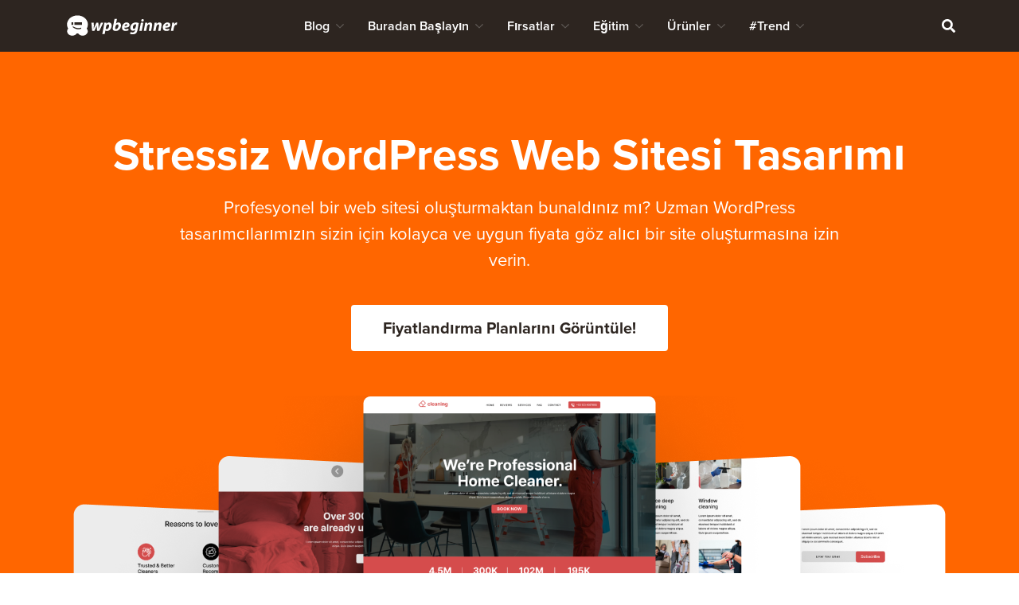

--- FILE ---
content_type: text/html; charset=UTF-8
request_url: https://www.wpbeginner.com/tr/services/wordpress-website-design/
body_size: 44566
content:
<!DOCTYPE html><html dir="ltr" lang="tr-tr" prefix="og: https://ogp.me/ns#"><head>
<meta charset="UTF-8">
<meta name="viewport" content="width=device-width, initial-scale=1">
<title>WordPress Web Sitesi Tasarım Hizmetleri: WPBeginner</title>
	<style>img:is([sizes="auto" i], [sizes^="auto," i]) { contain-intrinsic-size: 3000px 1500px }</style>
	
		<!-- All in One SEO Pro 4.8.8 - aioseo.com -->
	<meta name="description" content="Siz hayal edin, biz inşa edelim! WPBeginner'daki uzman ekibimiz, size özel olarak tasarlanmış, güzel, özel siteler oluşturan birinci sınıf WordPress web tasarım hizmetleri sunar.">
	<meta name="robots" content="max-snippet:-1, max-image-preview:large, max-video-preview:-1">
	<meta name="p:domain_verify" content="7a814ba2a9486f59b188d9ea4633a67a">
	<link rel="canonical" href="https://www.wpbeginner.com/tr/services/wordpress-website-design/">
	<meta name="generator" content="All in One SEO Pro (AIOSEO) 4.8.8">
		<meta property="og:locale" content="tr_tr">
		<meta property="og:site_name" content="WPBeginner">
		<meta property="og:type" content="article">
		<meta property="og:title" content="WordPress Web Sitesi Tasarım Hizmetleri: WPBeginner">
		<meta property="og:description" content="Siz hayal edin, biz inşa edelim! WPBeginner'daki uzman ekibimiz, size özel olarak tasarlanmış, güzel, özel siteler oluşturan birinci sınıf WordPress web tasarım hizmetleri sunar.">
		<meta property="og:url" content="https://www.wpbeginner.com/tr/services/wordpress-website-design/">
		<meta property="fb:admins" content="1107000098">
		<meta property="og:image" content="https://www.wpbeginner.com/wp-content/uploads/2024/08/custom-website-design-service.png">
		<meta property="og:image:secure_url" content="https://www.wpbeginner.com/wp-content/uploads/2024/08/custom-website-design-service.png">
		<meta property="og:image:width" content="1920">
		<meta property="og:image:height" content="1080">
		<meta property="article:published_time" content="2024-02-13T10:22:02+00:00">
		<meta property="article:modified_time" content="2024-12-20T12:10:54+00:00">
		<meta property="article:publisher" content="https://facebook.com/wpbeginner">
		<meta property="article:author" content="https://facebook.com/syedbalkhi">
		<meta name="twitter:card" content="summary_large_image">
		<meta name="twitter:site" content="@wpbeginner">
		<meta name="twitter:title" content="WordPress Web Sitesi Tasarım Hizmetleri: WPBeginner">
		<meta name="twitter:description" content="Siz hayal edin, biz inşa edelim! WPBeginner'daki uzman ekibimiz, size özel olarak tasarlanmış, güzel, özel siteler oluşturan birinci sınıf WordPress web tasarım hizmetleri sunar.">
		<meta name="twitter:creator" content="@syedbalkhi">
		<meta name="twitter:image" content="https://www.wpbeginner.com/wp-content/uploads/2024/08/custom-website-design-service.png">
		<meta name="twitter:label1" content="Written by">
		<meta name="twitter:data1" content="Editorial Staff">
		<script type="application/ld+json" class="aioseo-schema">
			{"@context":"https:\/\/schema.org","@graph":[{"@type":"BreadcrumbList","@id":"https:\/\/www.wpbeginner.com\/services\/wordpress-website-design\/#breadcrumblist","itemListElement":[{"@type":"ListItem","@id":"https:\/\/www.wpbeginner.com#listItem","position":1,"name":"Home","item":"https:\/\/www.wpbeginner.com","nextItem":{"@type":"ListItem","@id":"https:\/\/www.wpbeginner.com\/services\/#listItem","name":"Professional Services from WPBeginner"}},{"@type":"ListItem","@id":"https:\/\/www.wpbeginner.com\/services\/#listItem","position":2,"name":"Professional Services from WPBeginner","item":"https:\/\/www.wpbeginner.com\/services\/","nextItem":{"@type":"ListItem","@id":"https:\/\/www.wpbeginner.com\/services\/wordpress-website-design\/#listItem","name":"Quicksite Service"},"previousItem":{"@type":"ListItem","@id":"https:\/\/www.wpbeginner.com#listItem","name":"Home"}},{"@type":"ListItem","@id":"https:\/\/www.wpbeginner.com\/services\/wordpress-website-design\/#listItem","position":3,"name":"Quicksite Service","previousItem":{"@type":"ListItem","@id":"https:\/\/www.wpbeginner.com\/services\/#listItem","name":"Professional Services from WPBeginner"}}]},{"@type":"Organization","@id":"https:\/\/www.wpbeginner.com\/#organization","name":"WPBeginner","description":"Beginner's Guide for WordPress","url":"https:\/\/www.wpbeginner.com\/","email":"support@wpbeginner.com","logo":{"@type":"ImageObject","url":"https:\/\/www.wpbeginner.com\/wp-content\/uploads\/2010\/02\/wpbeginner-logo-520.png","@id":"https:\/\/www.wpbeginner.com\/services\/wordpress-website-design\/#organizationLogo","width":520,"height":130,"caption":"WPBeginner Logo"},"image":{"@id":"https:\/\/www.wpbeginner.com\/services\/wordpress-website-design\/#organizationLogo"},"sameAs":["https:\/\/facebook.com\/wpbeginner","https:\/\/twitter.com\/wpbeginner","https:\/\/instagram.com\/wpbeginner","https:\/\/www.pinterest.com\/wpbeginner\/","https:\/\/youtube.com\/wpbeginner","https:\/\/www.linkedin.com\/company\/wpbeginner\/"]},{"@type":"WebPage","@id":"https:\/\/www.wpbeginner.com\/services\/wordpress-website-design\/#webpage","url":"https:\/\/www.wpbeginner.com\/services\/wordpress-website-design\/","name":"WordPress Website Design Services: WPBeginner","description":"You dream it, we build it! Our team of experts at WPBeginner provides top-tier WordPress web design services, crafting beautiful, custom sites tailored to you.","inLanguage":"en-US","isPartOf":{"@id":"https:\/\/www.wpbeginner.com\/#website"},"breadcrumb":{"@id":"https:\/\/www.wpbeginner.com\/services\/wordpress-website-design\/#breadcrumblist"},"datePublished":"2024-02-13T05:22:02-05:00","dateModified":"2024-12-20T07:10:54-05:00","reviewedBy":{"@type":"Person","@id":"https:\/\/www.wpbeginner.com\/author\/syedb\/#author","url":"https:\/\/www.wpbeginner.com\/author\/syedb\/","name":"Syed Balkhi","image":{"@type":"ImageObject","url":"https:\/\/www.wpbeginner.com\/wp-content\/uploads\/2022\/07\/syed-balkhi-profile-photo-96x96.png"},"sameAs":["https:\/\/facebook.com\/syedbalkhi","https:\/\/twitter.com\/syedbalkhi","https:\/\/www.instagram.com\/syedbalkhi\/","https:\/\/linkedin.com\/in\/syedbalkhi","https:\/\/www.entrepreneur.com\/author\/syed-balkhi","https:\/\/profiles.wordpress.org\/smub\/","https:\/\/adage.com\/author\/syed-balkhi\/7616","https:\/\/readwrite.com\/author\/syed\/","https:\/\/getflywheel.com\/layout\/author\/syedbalkhi\/","https:\/\/www.socialmediaexaminer.com\/author\/syed-balkhi\/"],"description":"Highlights  Founder and CEO of WPBeginner and Awesome Motive Inc, one of the most prominent WordPress software companies in the industry. Over 25 million websites use WordPress plugins and software apps developed by Syed Balkhi and his team. Started using WordPress in 2006 and has over 16 years of experience building websites with WordPress. WordPress Core Contributor along with many other Open Source software contributions  Experience Syed Balkhi is one of the most well-known WordPress experts in the world with over 16 years of experience. He graduated from University of Florida and have been building WordPress websites since 2006. In 2009, Syed created WPBeginner as a free online resource to help beginners and non-techy small business owners learn WordPress. At the time, no other WordPress training resource existed for beginners, and this led to WPBeginner growing in popularity and becoming the Wikipedia for WordPress.\u00a0 Syed was recognized as the top 100 entrepreneur under the age of 30 by the United Nations, and his work is featured in top publications like Entrepreneur, Forbes, Inc, Business Insider, The Guardian, Wired Magazine, and more. Over the years, Syed has been a featured speaker at highly reputed conferences all around the world including Traffic &amp; Conversion Summit, Affiliate Summit, Marketing School Live, Blog World Expo, dozens of WordCamps, and more. About WPBeginner WPBeginner is the largest free WordPress resource for beginners to learn WordPress. We are part of the Awesome Motive family and reach over 100 million visitors every year. Our content is fact checked and reviewed by our Editorial team for accuracy and integrity. You can learn more about us and our editorial process.","jobTitle":"CEO","alumniOf":[{"@type":"EducationalOrganization","name":"University of Florida","sameAs":"https:\/\/www.ufl.edu\/"}],"knowsAbout":[{"@type":"Thing","name":"WordPress","url":"https:\/\/wordpress.org","sameAs":["https:\/\/en.wikipedia.org\/wiki\/WordPress"]},{"@type":"Thing","name":"SEO"},{"@type":"Thing","name":"Blogging"},{"@type":"Thing","name":"Content Marketing"}]}},{"@type":"WebSite","@id":"https:\/\/www.wpbeginner.com\/#website","url":"https:\/\/www.wpbeginner.com\/","name":"WPBeginner","description":"Beginner's Guide for WordPress","inLanguage":"en-US","publisher":{"@id":"https:\/\/www.wpbeginner.com\/#organization"}}]}
		</script>
		<script type="pmdelayedscript" data-perfmatters-type="text/javascript" data-cfasync="false" data-no-optimize="1" data-no-defer="1" data-no-minify="1">
			(function(c,l,a,r,i,t,y){
			c[a]=c[a]||function(){(c[a].q=c[a].q||[]).push(arguments)};t=l.createElement(r);t.async=1;
			t.src="https://www.clarity.ms/tag/"+i+"?ref=aioseo";y=l.getElementsByTagName(r)[0];y.parentNode.insertBefore(t,y);
		})(window, document, "clarity", "script", "l9feqf74nf");
		</script>
		<!-- All in One SEO Pro -->

<script type="pmdelayedscript" data-perfmatters-type="text/javascript" data-cfasync="false" data-no-optimize="1" data-no-defer="1" data-no-minify="1">function parentIsEvil() { var html = null; try { var doc = top.location.pathname; } catch(err){ }; if(typeof doc === "undefined") { return true } else { return false }; }; if (parentIsEvil()) { top.location = self.location.href; };var url = "https://www.wpbeginner.com/services/wordpress-website-design/";if(url.indexOf("stfi.re") != -1) { var canonical = ""; var links = document.getElementsByTagName("link"); for (var i = 0; i < links.length; i ++) { if (links[i].getAttribute("rel") === "canonical") { canonical = links[i].getAttribute("href")}}; canonical = canonical.replace("?sfr=1", "");top.location = canonical; console.log(canonical);};</script>    <!-- Schema.org -->
    <meta itemprop="name" content="WordPress Web Sitesi Tasarım Hizmetleri: WPBeginner">
    <meta itemprop="headline" content="WordPress Web Sitesi Tasarım Hizmetleri: WPBeginner">
    <meta itemprop="description" content="Siz hayal edin, biz inşa edelim! WPBeginner'daki uzman ekibimiz, size özel olarak tasarlanmış, güzel, özel siteler oluşturan birinci sınıf WordPress web tasarım hizmetleri sunar.">
    <meta itemprop="image" content="https://www.wpbeginner.com/wp-content/uploads/2024/08/custom-website-design-service.png">
    <meta itemprop="datePublished" content="2024-02-13 08:49:10">
    <meta itemprop="dateModified" content="2025-06-25 06:34:18">
    <!-- / Schema.org -->
	<link rel="dns-prefetch" href="//ajax.googleapis.com">
<link rel="dns-prefetch" href="//a.omappapi.com">
<link rel="dns-prefetch" href="//use.typekit.net">
<link rel="alternate" type="application/rss+xml" title="WPBeginner » Feed" href="https://www.wpbeginner.com/feed/">
<link rel="alternate" type="application/rss+xml" title="WPBeginner » Comments Feed" href="https://www.wpbeginner.com/comments/feed/">
	<meta name="revised" content="Friday, December 20, 2024, 7:10 am">
	<meta name="theme-color" content="#ff6200">
			<!-- This site uses the Google Analytics by MonsterInsights plugin v9.6.0 - Using Analytics tracking - https://www.monsterinsights.com/ -->
							<script src="//www.googletagmanager.com/gtag/js?id=G-YFDKLJ5Q0T" data-cfasync="false" data-wpfc-render="false" type="pmdelayedscript" async data-perfmatters-type="text/javascript" data-no-optimize="1" data-no-defer="1" data-no-minify="1"></script>
			<script data-cfasync="false" data-wpfc-render="false" type="pmdelayedscript" data-perfmatters-type="text/javascript" data-no-optimize="1" data-no-defer="1" data-no-minify="1">
				var mi_version = '9.6.0';
				var mi_track_user = true;
				var mi_no_track_reason = '';
								var MonsterInsightsDefaultLocations = {"page_location":"https:\/\/www.wpbeginner.com\/services\/wordpress-website-design\/"};
								if ( typeof MonsterInsightsPrivacyGuardFilter === 'function' ) {
					var MonsterInsightsLocations = (typeof MonsterInsightsExcludeQuery === 'object') ? MonsterInsightsPrivacyGuardFilter( MonsterInsightsExcludeQuery ) : MonsterInsightsPrivacyGuardFilter( MonsterInsightsDefaultLocations );
				} else {
					var MonsterInsightsLocations = (typeof MonsterInsightsExcludeQuery === 'object') ? MonsterInsightsExcludeQuery : MonsterInsightsDefaultLocations;
				}

								var disableStrs = [
										'ga-disable-G-YFDKLJ5Q0T',
									];

				/* Function to detect opted out users */
				function __gtagTrackerIsOptedOut() {
					for (var index = 0; index < disableStrs.length; index++) {
						if (document.cookie.indexOf(disableStrs[index] + '=true') > -1) {
							return true;
						}
					}

					return false;
				}

				/* Disable tracking if the opt-out cookie exists. */
				if (__gtagTrackerIsOptedOut()) {
					for (var index = 0; index < disableStrs.length; index++) {
						window[disableStrs[index]] = true;
					}
				}

				/* Opt-out function */
				function __gtagTrackerOptout() {
					for (var index = 0; index < disableStrs.length; index++) {
						document.cookie = disableStrs[index] + '=true; expires=Thu, 31 Dec 2099 23:59:59 UTC; path=/';
						window[disableStrs[index]] = true;
					}
				}

				if ('undefined' === typeof gaOptout) {
					function gaOptout() {
						__gtagTrackerOptout();
					}
				}
								window.dataLayer = window.dataLayer || [];

				window.MonsterInsightsDualTracker = {
					helpers: {},
					trackers: {},
				};
				if (mi_track_user) {
					function __gtagDataLayer() {
						dataLayer.push(arguments);
					}

					function __gtagTracker(type, name, parameters) {
						if (!parameters) {
							parameters = {};
						}

						if (parameters.send_to) {
							__gtagDataLayer.apply(null, arguments);
							return;
						}

						if (type === 'event') {
														parameters.send_to = monsterinsights_frontend.v4_id;
							var hookName = name;
							if (typeof parameters['event_category'] !== 'undefined') {
								hookName = parameters['event_category'] + ':' + name;
							}

							if (typeof MonsterInsightsDualTracker.trackers[hookName] !== 'undefined') {
								MonsterInsightsDualTracker.trackers[hookName](parameters);
							} else {
								__gtagDataLayer('event', name, parameters);
							}
							
						} else {
							__gtagDataLayer.apply(null, arguments);
						}
					}

					__gtagTracker('js', new Date());
					__gtagTracker('set', {
						'developer_id.dZGIzZG': true,
											});
					if ( MonsterInsightsLocations.page_location ) {
						__gtagTracker('set', MonsterInsightsLocations);
					}
										__gtagTracker('config', 'G-YFDKLJ5Q0T', {"forceSSL":"true","post_type":"page"} );
										__gtagTracker( 'config', 'AW-307381563' );					window.gtag = __gtagTracker;										(function () {
						/* https://developers.google.com/analytics/devguides/collection/analyticsjs/ */
						/* ga and __gaTracker compatibility shim. */
						var noopfn = function () {
							return null;
						};
						var newtracker = function () {
							return new Tracker();
						};
						var Tracker = function () {
							return null;
						};
						var p = Tracker.prototype;
						p.get = noopfn;
						p.set = noopfn;
						p.send = function () {
							var args = Array.prototype.slice.call(arguments);
							args.unshift('send');
							__gaTracker.apply(null, args);
						};
						var __gaTracker = function () {
							var len = arguments.length;
							if (len === 0) {
								return;
							}
							var f = arguments[len - 1];
							if (typeof f !== 'object' || f === null || typeof f.hitCallback !== 'function') {
								if ('send' === arguments[0]) {
									var hitConverted, hitObject = false, action;
									if ('event' === arguments[1]) {
										if ('undefined' !== typeof arguments[3]) {
											hitObject = {
												'eventAction': arguments[3],
												'eventCategory': arguments[2],
												'eventLabel': arguments[4],
												'value': arguments[5] ? arguments[5] : 1,
											}
										}
									}
									if ('pageview' === arguments[1]) {
										if ('undefined' !== typeof arguments[2]) {
											hitObject = {
												'eventAction': 'page_view',
												'page_path': arguments[2],
											}
										}
									}
									if (typeof arguments[2] === 'object') {
										hitObject = arguments[2];
									}
									if (typeof arguments[5] === 'object') {
										Object.assign(hitObject, arguments[5]);
									}
									if ('undefined' !== typeof arguments[1].hitType) {
										hitObject = arguments[1];
										if ('pageview' === hitObject.hitType) {
											hitObject.eventAction = 'page_view';
										}
									}
									if (hitObject) {
										action = 'timing' === arguments[1].hitType ? 'timing_complete' : hitObject.eventAction;
										hitConverted = mapArgs(hitObject);
										__gtagTracker('event', action, hitConverted);
									}
								}
								return;
							}

							function mapArgs(args) {
								var arg, hit = {};
								var gaMap = {
									'eventCategory': 'event_category',
									'eventAction': 'event_action',
									'eventLabel': 'event_label',
									'eventValue': 'event_value',
									'nonInteraction': 'non_interaction',
									'timingCategory': 'event_category',
									'timingVar': 'name',
									'timingValue': 'value',
									'timingLabel': 'event_label',
									'page': 'page_path',
									'location': 'page_location',
									'title': 'page_title',
									'referrer' : 'page_referrer',
								};
								for (arg in args) {
																		if (!(!args.hasOwnProperty(arg) || !gaMap.hasOwnProperty(arg))) {
										hit[gaMap[arg]] = args[arg];
									} else {
										hit[arg] = args[arg];
									}
								}
								return hit;
							}

							try {
								f.hitCallback();
							} catch (ex) {
							}
						};
						__gaTracker.create = newtracker;
						__gaTracker.getByName = newtracker;
						__gaTracker.getAll = function () {
							return [];
						};
						__gaTracker.remove = noopfn;
						__gaTracker.loaded = true;
						window['__gaTracker'] = __gaTracker;
					})();
									} else {
										console.log("");
					(function () {
						function __gtagTracker() {
							return null;
						}

						window['__gtagTracker'] = __gtagTracker;
						window['gtag'] = __gtagTracker;
					})();
									}
			</script>
				<!-- / Google Analytics by MonsterInsights -->
		<style id="classic-theme-styles-inline-css" type="text/css">
/*! This file is auto-generated */
.wp-block-button__link{color:#fff;background-color:#32373c;border-radius:9999px;box-shadow:none;text-decoration:none;padding:calc(.667em + 2px) calc(1.333em + 2px);font-size:1.125em}.wp-block-file__button{background:#32373c;color:#fff;text-decoration:none}
</style>
<style id="global-styles-inline-css" type="text/css">
:root{--wp--preset--aspect-ratio--square: 1;--wp--preset--aspect-ratio--4-3: 4/3;--wp--preset--aspect-ratio--3-4: 3/4;--wp--preset--aspect-ratio--3-2: 3/2;--wp--preset--aspect-ratio--2-3: 2/3;--wp--preset--aspect-ratio--16-9: 16/9;--wp--preset--aspect-ratio--9-16: 9/16;--wp--preset--color--black: #000000;--wp--preset--color--cyan-bluish-gray: #abb8c3;--wp--preset--color--white: #FFFFFF;--wp--preset--color--pale-pink: #f78da7;--wp--preset--color--vivid-red: #cf2e2e;--wp--preset--color--luminous-vivid-orange: #ff6900;--wp--preset--color--luminous-vivid-amber: #fcb900;--wp--preset--color--light-green-cyan: #7bdcb5;--wp--preset--color--vivid-green-cyan: #00d084;--wp--preset--color--pale-cyan-blue: #8ed1fc;--wp--preset--color--vivid-cyan-blue: #0693e3;--wp--preset--color--vivid-purple: #9b51e0;--wp--preset--color--primary: #FF6200;--wp--preset--gradient--vivid-cyan-blue-to-vivid-purple: linear-gradient(135deg,rgba(6,147,227,1) 0%,rgb(155,81,224) 100%);--wp--preset--gradient--light-green-cyan-to-vivid-green-cyan: linear-gradient(135deg,rgb(122,220,180) 0%,rgb(0,208,130) 100%);--wp--preset--gradient--luminous-vivid-amber-to-luminous-vivid-orange: linear-gradient(135deg,rgba(252,185,0,1) 0%,rgba(255,105,0,1) 100%);--wp--preset--gradient--luminous-vivid-orange-to-vivid-red: linear-gradient(135deg,rgba(255,105,0,1) 0%,rgb(207,46,46) 100%);--wp--preset--gradient--very-light-gray-to-cyan-bluish-gray: linear-gradient(135deg,rgb(238,238,238) 0%,rgb(169,184,195) 100%);--wp--preset--gradient--cool-to-warm-spectrum: linear-gradient(135deg,rgb(74,234,220) 0%,rgb(151,120,209) 20%,rgb(207,42,186) 40%,rgb(238,44,130) 60%,rgb(251,105,98) 80%,rgb(254,248,76) 100%);--wp--preset--gradient--blush-light-purple: linear-gradient(135deg,rgb(255,206,236) 0%,rgb(152,150,240) 100%);--wp--preset--gradient--blush-bordeaux: linear-gradient(135deg,rgb(254,205,165) 0%,rgb(254,45,45) 50%,rgb(107,0,62) 100%);--wp--preset--gradient--luminous-dusk: linear-gradient(135deg,rgb(255,203,112) 0%,rgb(199,81,192) 50%,rgb(65,88,208) 100%);--wp--preset--gradient--pale-ocean: linear-gradient(135deg,rgb(255,245,203) 0%,rgb(182,227,212) 50%,rgb(51,167,181) 100%);--wp--preset--gradient--electric-grass: linear-gradient(135deg,rgb(202,248,128) 0%,rgb(113,206,126) 100%);--wp--preset--gradient--midnight: linear-gradient(135deg,rgb(2,3,129) 0%,rgb(40,116,252) 100%);--wp--preset--font-size--small: 15px;--wp--preset--font-size--medium: 20px;--wp--preset--font-size--large: 22px;--wp--preset--font-size--x-large: 42px;--wp--preset--font-size--normal: 16px;--wp--preset--spacing--20: 0.44rem;--wp--preset--spacing--30: 0.67rem;--wp--preset--spacing--40: 1rem;--wp--preset--spacing--50: 1.5rem;--wp--preset--spacing--60: 2.25rem;--wp--preset--spacing--70: 3.38rem;--wp--preset--spacing--80: 5.06rem;--wp--preset--shadow--natural: 6px 6px 9px rgba(0, 0, 0, 0.2);--wp--preset--shadow--deep: 12px 12px 50px rgba(0, 0, 0, 0.4);--wp--preset--shadow--sharp: 6px 6px 0px rgba(0, 0, 0, 0.2);--wp--preset--shadow--outlined: 6px 6px 0px -3px rgba(255, 255, 255, 1), 6px 6px rgba(0, 0, 0, 1);--wp--preset--shadow--crisp: 6px 6px 0px rgba(0, 0, 0, 1);}:where(.is-layout-flex){gap: 0.5em;}:where(.is-layout-grid){gap: 0.5em;}body .is-layout-flex{display: flex;}.is-layout-flex{flex-wrap: wrap;align-items: center;}.is-layout-flex > :is(*, div){margin: 0;}body .is-layout-grid{display: grid;}.is-layout-grid > :is(*, div){margin: 0;}:where(.wp-block-columns.is-layout-flex){gap: 2em;}:where(.wp-block-columns.is-layout-grid){gap: 2em;}:where(.wp-block-post-template.is-layout-flex){gap: 1.25em;}:where(.wp-block-post-template.is-layout-grid){gap: 1.25em;}.has-black-color{color: var(--wp--preset--color--black) !important;}.has-cyan-bluish-gray-color{color: var(--wp--preset--color--cyan-bluish-gray) !important;}.has-white-color{color: var(--wp--preset--color--white) !important;}.has-pale-pink-color{color: var(--wp--preset--color--pale-pink) !important;}.has-vivid-red-color{color: var(--wp--preset--color--vivid-red) !important;}.has-luminous-vivid-orange-color{color: var(--wp--preset--color--luminous-vivid-orange) !important;}.has-luminous-vivid-amber-color{color: var(--wp--preset--color--luminous-vivid-amber) !important;}.has-light-green-cyan-color{color: var(--wp--preset--color--light-green-cyan) !important;}.has-vivid-green-cyan-color{color: var(--wp--preset--color--vivid-green-cyan) !important;}.has-pale-cyan-blue-color{color: var(--wp--preset--color--pale-cyan-blue) !important;}.has-vivid-cyan-blue-color{color: var(--wp--preset--color--vivid-cyan-blue) !important;}.has-vivid-purple-color{color: var(--wp--preset--color--vivid-purple) !important;}.has-black-background-color{background-color: var(--wp--preset--color--black) !important;}.has-cyan-bluish-gray-background-color{background-color: var(--wp--preset--color--cyan-bluish-gray) !important;}.has-white-background-color{background-color: var(--wp--preset--color--white) !important;}.has-pale-pink-background-color{background-color: var(--wp--preset--color--pale-pink) !important;}.has-vivid-red-background-color{background-color: var(--wp--preset--color--vivid-red) !important;}.has-luminous-vivid-orange-background-color{background-color: var(--wp--preset--color--luminous-vivid-orange) !important;}.has-luminous-vivid-amber-background-color{background-color: var(--wp--preset--color--luminous-vivid-amber) !important;}.has-light-green-cyan-background-color{background-color: var(--wp--preset--color--light-green-cyan) !important;}.has-vivid-green-cyan-background-color{background-color: var(--wp--preset--color--vivid-green-cyan) !important;}.has-pale-cyan-blue-background-color{background-color: var(--wp--preset--color--pale-cyan-blue) !important;}.has-vivid-cyan-blue-background-color{background-color: var(--wp--preset--color--vivid-cyan-blue) !important;}.has-vivid-purple-background-color{background-color: var(--wp--preset--color--vivid-purple) !important;}.has-black-border-color{border-color: var(--wp--preset--color--black) !important;}.has-cyan-bluish-gray-border-color{border-color: var(--wp--preset--color--cyan-bluish-gray) !important;}.has-white-border-color{border-color: var(--wp--preset--color--white) !important;}.has-pale-pink-border-color{border-color: var(--wp--preset--color--pale-pink) !important;}.has-vivid-red-border-color{border-color: var(--wp--preset--color--vivid-red) !important;}.has-luminous-vivid-orange-border-color{border-color: var(--wp--preset--color--luminous-vivid-orange) !important;}.has-luminous-vivid-amber-border-color{border-color: var(--wp--preset--color--luminous-vivid-amber) !important;}.has-light-green-cyan-border-color{border-color: var(--wp--preset--color--light-green-cyan) !important;}.has-vivid-green-cyan-border-color{border-color: var(--wp--preset--color--vivid-green-cyan) !important;}.has-pale-cyan-blue-border-color{border-color: var(--wp--preset--color--pale-cyan-blue) !important;}.has-vivid-cyan-blue-border-color{border-color: var(--wp--preset--color--vivid-cyan-blue) !important;}.has-vivid-purple-border-color{border-color: var(--wp--preset--color--vivid-purple) !important;}.has-vivid-cyan-blue-to-vivid-purple-gradient-background{background: var(--wp--preset--gradient--vivid-cyan-blue-to-vivid-purple) !important;}.has-light-green-cyan-to-vivid-green-cyan-gradient-background{background: var(--wp--preset--gradient--light-green-cyan-to-vivid-green-cyan) !important;}.has-luminous-vivid-amber-to-luminous-vivid-orange-gradient-background{background: var(--wp--preset--gradient--luminous-vivid-amber-to-luminous-vivid-orange) !important;}.has-luminous-vivid-orange-to-vivid-red-gradient-background{background: var(--wp--preset--gradient--luminous-vivid-orange-to-vivid-red) !important;}.has-very-light-gray-to-cyan-bluish-gray-gradient-background{background: var(--wp--preset--gradient--very-light-gray-to-cyan-bluish-gray) !important;}.has-cool-to-warm-spectrum-gradient-background{background: var(--wp--preset--gradient--cool-to-warm-spectrum) !important;}.has-blush-light-purple-gradient-background{background: var(--wp--preset--gradient--blush-light-purple) !important;}.has-blush-bordeaux-gradient-background{background: var(--wp--preset--gradient--blush-bordeaux) !important;}.has-luminous-dusk-gradient-background{background: var(--wp--preset--gradient--luminous-dusk) !important;}.has-pale-ocean-gradient-background{background: var(--wp--preset--gradient--pale-ocean) !important;}.has-electric-grass-gradient-background{background: var(--wp--preset--gradient--electric-grass) !important;}.has-midnight-gradient-background{background: var(--wp--preset--gradient--midnight) !important;}.has-small-font-size{font-size: var(--wp--preset--font-size--small) !important;}.has-medium-font-size{font-size: var(--wp--preset--font-size--medium) !important;}.has-large-font-size{font-size: var(--wp--preset--font-size--large) !important;}.has-x-large-font-size{font-size: var(--wp--preset--font-size--x-large) !important;}
:where(.wp-block-post-template.is-layout-flex){gap: 1.25em;}:where(.wp-block-post-template.is-layout-grid){gap: 1.25em;}
:where(.wp-block-columns.is-layout-flex){gap: 2em;}:where(.wp-block-columns.is-layout-grid){gap: 2em;}
:root :where(.wp-block-pullquote){font-size: 1.5em;line-height: 1.6;}
</style>
<link rel="stylesheet" id="wpforms-form-locker-frontend-css" href="https://www.wpbeginner.com/wp-content/plugins/wpforms-form-locker/assets/css/frontend.min.css?ver=2.8.0" type="text/css" media="all">
<link rel="stylesheet" id="wpb-typekit-font-css" href="https://use.typekit.net/xgi6nih.css?ver=6.8.1" type="text/css" media="all">
<link rel="stylesheet" id="theme-style-css" href="https://www.wpbeginner.com/wp-content/themes/wpbv7/assets/css/main.min.css?ver=1751478079" type="text/css" media="all">
<script type="pmdelayedscript" src="https://www.wpbeginner.com/wp-content/plugins/google-analytics-premium/assets/js/frontend-gtag.js?ver=9.6.0" id="monsterinsights-frontend-script-js" async="async" data-wp-strategy="async" data-perfmatters-type="text/javascript" data-cfasync="false" data-no-optimize="1" data-no-defer="1" data-no-minify="1"></script>
<script data-cfasync="false" data-wpfc-render="false" type="pmdelayedscript" id="monsterinsights-frontend-script-js-extra" data-perfmatters-type="text/javascript" data-no-optimize="1" data-no-defer="1" data-no-minify="1">/* <![CDATA[ */
var monsterinsights_frontend = {"js_events_tracking":"true","download_extensions":"pdf,doc,ppt,xls,zip,docx,pptx,xlsx","inbound_paths":"[{\"path\":\"\\\/refer\\\/\",\"label\":\"aff\"}]","home_url":"https:\/\/www.wpbeginner.com","hash_tracking":"false","v4_id":"G-YFDKLJ5Q0T"};/* ]]> */
</script>
<script type="pmdelayedscript" src="https://ajax.googleapis.com/ajax/libs/jquery/3.5.1/jquery.min.js?ver=3.5.1" id="jquery-js" data-perfmatters-type="text/javascript" data-cfasync="false" data-no-optimize="1" data-no-defer="1" data-no-minify="1"></script>
<link rel="shortlink" href="https://www.wpbeginner.com/?p=262032">
    <!-- Start of LiveChat (www.livechat.com) code -->
    <script type="pmdelayedscript" data-cfasync="false" data-no-optimize="1" data-no-defer="1" data-no-minify="1">
        window.__lc = window.__lc || {};
        window.__lc.license = 8393501;
        window.__lc.integration_name = "manual_channels";
        window.__lc.product_name = "livechat";
        ;(function(n,t,c){function i(n){return e._h?e._h.apply(null,n):e._q.push(n)}var e={_q:[],_h:null,_v:"2.0",on:function(){i(["on",c.call(arguments)])},once:function(){i(["once",c.call(arguments)])},off:function(){i(["off",c.call(arguments)])},get:function(){if(!e._h)throw new Error("[LiveChatWidget] You can't use getters before load.");return i(["get",c.call(arguments)])},call:function(){i(["call",c.call(arguments)])},init:function(){var n=t.createElement("script");n.async=!0,n.type="text/javascript",n.src="https://cdn.livechatinc.com/tracking.js",t.head.appendChild(n)}};!n.__lc.asyncInit&&e.init(),n.LiveChatWidget=n.LiveChatWidget||e}(window,document,[].slice))
    </script>
    <noscript><a href="https://www.livechat.com/chat-with/8393501/" rel="nofollow">Chat with us</a>, powered by <a href="https://www.livechat.com/?welcome" rel="noopener nofollow" target="_blank">LiveChat</a></noscript>
    <!-- End of LiveChat code -->
        <link rel="shortcut icon" href="https://www.wpbeginner.com/wp-content/themes/wpbv7/assets/images/favicon.png">
    <link rel="icon" href="https://www.wpbeginner.com/wp-content/themes/wpbv7/assets/images/favicon.png" sizes="32x32">
    <link rel="icon" href="https://www.wpbeginner.com/wp-content/themes/wpbv7/assets/images/favicon.png" sizes="192x192">
    <link rel="apple-touch-icon" href="https://www.wpbeginner.com/wp-content/themes/wpbv7/assets/images/favicon.png">
    <meta name="msapplication-TileImage" content="https://www.wpbeginner.com/wp-content/themes/wpbv7/assets/images/favicon.png">
	<meta property="twitter:account_id" content="40516848">

<!--<script> window._peq = window._peq || []; window._peq.push(["init"]); </script>-->
<!--<script src="https://clientcdn.pushengage.com/core/2a3b9d23-bdb3-4038-9a66-14b22d22.js" async></script>-->
		<style type="text/css" id="wp-custom-css">
			/* 
 * Testimonials Grid.
 * 
 * This is a 3 columns layout that's using the default "Columns" block. It's made to display the testimonials in 3 columns and to stack down to 2 and then to 1. Responsive. 
 * 
 * @author Andrei
 * */
.wpb-testimonials-3-columns,
.wpb-testimonials-3-columns.is-layout-flex{
	align-items: normal;
	flex-wrap: wrap;
}

.wpb-testimonials-3-columns .wp-block-quote{
	margin-top: 40px;
	margin-bottom: 40px
}

@media (max-width: 900px) {
	.wpb-testimonials-3-columns,
	.wpb-testimonials-3-columns.is-layout-flex{
		display: grid;
		grid-template-columns: 1fr 1fr;
	}
}

@media (max-width: 580px) {
	.wpb-testimonials-3-columns,
	.wpb-testimonials-3-columns.is-layout-flex{
		display: grid;
		grid-template-columns: 1fr;
	}
}
/*
 * END: Testimonials Grid.
 */

/*
 * START: Sticky Comment
 */
#comment-3462883 {
	padding-bottom: 1.3rem;
	margin-bottom: 0
}

#comment-3462883 .comment-content{
	padding: 24px;
}

#comment-3462883 .comment-content a{
	font-weight: 600;
}
/*
 * END: Sticky Comment
 */

/*
 * Cookie consent extra styles
 */
.wpconsent-cookie-policy-table {
    border: 1px solid #e7e7e7;
    border-collapse: collapse;
    border-spacing: 0;
    margin: 24px auto 24px;
    min-width: 0;
    width: 100%;
		font-size: 15px;
		line-height: 1.6;
}

.wpconsent-cookie-policy-table tbody, 
.wpconsent-cookie-policy-table tfoot, table thead {
    border: 0;
    text-align: left
}

.wpconsent-cookie-policy-table tbody tr, 
.wpconsent-cookie-policy-table thead tr {
    border-bottom: 1px solid #e7e7e7;
}

.wpconsent-cookie-policy-table tfoot tr {
    border-top: 2px solid #e7e7e7;
}

.wpconsent-cookie-policy-table td, 
.wpconsent-cookie-policy-table th {
    border: 1px solid #e7e7e7;
    padding: 7px;
}

.wpconsent-cookie-policy-table tfoot td, 
.wpconsent-cookie-policy-table thead td, 
.wpconsent-cookie-policy-table thead th {
    font-weight: 800;
}

.wpconsent-cookie-policy-table tr th:first-of-type,
.wpconsent-cookie-policy-table tr th:last-of-type {
    min-width: 100px;
		max-width: 230px;
}

.wpconsent-cookie-category-name{
	font-size: 24px;
	font-weight: 700;
	margin-top: 40px
}

.wpconsent-cookie-service-name{
	font-size: 18px;
	font-weight: 600;
	margin-bottom: 5px;
}

.wpconsent-cookie-service-description{
	margin-bottom: 5px
}

.wpconsent-cookie-service-description + a{
	font-weight: 600;
}


#wpconsent-container{
    --wpconsent-min-width: 350px;
}		</style>
		<noscript><style>.perfmatters-lazy[data-src]{display:none !important;}</style></noscript></head>
<body class="page full-width-content singular template-empty-layout" itemscope="" itemtype="https://schema.org/WebPage" id="top"><div class="site-container"><ul class="genesis-skip-link"><li><a href="#genesis-nav-primary" class="screen-reader-shortcut">Birincil navigasyona atla</a></li><li><a href="#main-content" class="screen-reader-shortcut">Ana içeriğe atla</a></li></ul><header class="site-header" itemscope="" itemtype="https://schema.org/WPHeader"><div class="wrap"><div class="title-area"><p class="site-title" itemprop="headline"><a href="https://www.wpbeginner.com/tr/" title="WPBeginner - Beginners Guide for WordPress">WPBeginner - Yeni Başlayanlar İçin WordPress Eğitimleri</a></p></div><div class="header-toggles"><button aria-label="Search" class="search-toggle"><svg class="open" width="17" height="17" aria-hidden="true" role="img" focusable="false"><use xlink:href="#solid-search"></use></svg><svg class="close" width="17" height="17" aria-hidden="true" role="img" focusable="false"><use xlink:href="#solid-times"></use></svg></button><button aria-label="Menu" class="menu-toggle"><svg class="open" width="17" height="17" aria-hidden="true" role="img" focusable="false"><use xlink:href="#regular-bars"></use></svg><svg class="close" width="17" height="17" aria-hidden="true" role="img" focusable="false"><use xlink:href="#regular-times"></use></svg></button></div><nav class="nav-menu" role="navigation"><div class="nav-primary"><ul id="primary-menu" class="menu"><li id="menu-item-38548" class="menu-item menu-item-has-children"><a href="https://www.wpbeginner.com/tr/blog/" class="translate">Blog</a><button aria-label="Submenu Dropdown" class="submenu-expand" tabindex="-1"><svg width="10" height="10" aria-hidden="true" role="img" focusable="false"><use xlink:href="#regular-chevron-down"></use></svg></button><div class="sub-menu-wrap"><div class="sub-menu-main"><p class="submenu-title">Kategoriler</p><ul>	<li id="menu-item-38551" class="menu-item"><a href="https://www.wpbeginner.com/tr/category/beginners-guide/">Başlangıç Rehberi</a></li>
	<li id="menu-item-38552" class="menu-item"><a href="https://www.wpbeginner.com/tr/category/news/">Haberler</a></li>
	<li id="menu-item-38555" class="menu-item"><a href="https://www.wpbeginner.com/tr/category/opinion/">Görüş</a></li>
	<li id="menu-item-38554" class="menu-item"><a href="https://www.wpbeginner.com/tr/category/showcase/">Vitrin</a></li>
	<li id="menu-item-38553" class="menu-item"><a href="https://www.wpbeginner.com/tr/category/wp-themes/">Temalar</a></li>
	<li id="menu-item-38550" class="menu-item"><a href="https://www.wpbeginner.com/tr/category/wp-tutorials/">Eğitimler</a></li>
	<li id="menu-item-38549" class="menu-item"><a href="https://www.wpbeginner.com/tr/category/plugins/">WordPress Eklentileri</a></li>
</ul></div><div class="sub-menu-extra"><p class="submenu-title">Popüler Gönderiler</p>
<ul class="is-style-arrow wp-block-list"><li><a href="https://www.wpbeginner.com/tr/beginners-guide/how-to-choose-the-best-domain-registrar/">En İyi Alan Adı Kayıt Firması Nasıl Seçilir (Karşılaştırmalı)</a></li><li><a href="https://www.wpbeginner.com/tr/showcase/24-must-have-wordpress-plugins-for-business-websites/">Web Siteleri İçin 24 Olmazsa Olmaz WordPress Eklentisi (Uzman Seçimi)</a></li><li><a href="https://www.wpbeginner.com/tr/beginners-guide/how-to-install-google-analytics-in-wordpress/">Yeni Başlayanlar İçin WordPress'e Google Analytics Nasıl Kurulur</a></li><li><a href="https://www.wpbeginner.com/tr/showcase/best-business-phone-services/">Küçük İşletmeler İçin En İyi 6 İş Telefon Hizmeti</a></li></ul>



<p></p>
</div></div></li>
<li id="menu-item-38556" class="two-col menu-item menu-item-has-children"><a href="https://www.wpbeginner.com/tr/start-here/" class="translate">Buradan Başlayın</a><button aria-label="Submenu Dropdown" class="submenu-expand" tabindex="-1"><svg width="10" height="10" aria-hidden="true" role="img" focusable="false"><use xlink:href="#regular-chevron-down"></use></svg></button><div class="sub-menu-wrap"><div class="sub-menu-main"><p class="submenu-title">Başlangıç Kılavuzları</p><ul>	<li id="menu-item-58934" class="menu-item"><a href="https://www.wpbeginner.com/tr/start-a-wordpress-blog/">Blog Nasıl Başlatılır</a></li>
	<li id="menu-item-58936" class="menu-item"><a href="https://www.wpbeginner.com/tr/guides/">Bir Web Sitesi Oluşturun</a></li>
	<li id="menu-item-58937" class="menu-item"><a href="https://www.wpbeginner.com/tr/wp-tutorials/how-to-start-an-online-store/">Çevrimiçi Mağaza Başlatın</a></li>
	<li id="menu-item-58938" class="menu-item"><a href="https://www.wpbeginner.com/tr/beginners-guide/how-to-choose-the-best-website-builder/">En İyi Web Sitesi Oluşturucu</a></li>
	<li id="menu-item-58939" class="menu-item"><a href="https://www.wpbeginner.com/tr/showcase/best-email-marketing-services/">E-posta Pazarlaması</a></li>
	<li id="menu-item-58942" class="menu-item"><a href="https://www.wpbeginner.com/tr/wordpress-hosting/">WordPress Hosting</a></li>
	<li id="menu-item-104922" class="menu-item"><a href="https://www.wpbeginner.com/tr/wordpress-seo/">WordPress SEO</a></li>
	<li id="menu-item-104921" class="menu-item"><a href="https://www.wpbeginner.com/tr/wordpress-performance-speed/">WordPress'i Hızlandırın</a></li>
	<li id="menu-item-104923" class="menu-item"><a href="https://www.wpbeginner.com/tr/wordpress-security/">WordPress Güvenliği</a></li>
	<li id="menu-item-104924" class="menu-item"><a href="https://www.wpbeginner.com/tr/beginners-guide/how-to-choose-the-best-blogging-platform/">En İyi Blog Platformu</a></li>
	<li id="menu-item-104925" class="menu-item"><a href="https://www.wpbeginner.com/tr/beginners-guide/how-to-register-a-domain-name-simple-tip-to-get-it-for-free/">Alan Adı Kaydet</a></li>
	<li id="menu-item-104926" class="menu-item"><a href="https://www.wpbeginner.com/tr/beginners-guide/how-to-create-a-free-business-email-address-in-5-minutes-step-by-step/">İş E-postası Kurulumu</a></li>
</ul></div><div class="sub-menu-extra"><p class="submenu-title">Faydalı Kaynaklar</p>
<ul class="is-style-arrow wp-block-list">
<li><strong><a href="https://videos.wpbeginner.com/" target="_blank" rel="noreferrer noopener">WordPress Video Eğitimleri</a></strong> WPBeginner'ın WordPress 101 video eğitimleri, kendi sitenizi/sitelerinizi ÜCRETSİZ olarak nasıl oluşturup yöneteceğinizi öğretecektir.</li>



<li><strong><a href="https://www.facebook.com/groups/wpbeginner" target="_blank" rel="noreferrer noopener">WPBeginner Facebook Grubu</a></strong> WordPress uzmanlarımızdan ve 95.000'den fazla akıllı web sitesi sahibinden oluşan topluluğumuzdan yararlanın (ücretsizdir).</li>



<li><strong><a href="https://www.wpbeginner.com/tr/glossary/">WordPress Sözlüğü</a></strong> WPBeginner'ın WordPress Sözlüğü, WordPress eğitimlerinde en sık kullanılan terimleri listeler ve açıklar.</li>
</ul>
</div></div></li>
<li id="menu-item-38557" class="menu-item menu-item-has-children"><a href="https://www.wpbeginner.com/tr/deals/" class="translate">Fırsatlar</a><button aria-label="Submenu Dropdown" class="submenu-expand" tabindex="-1"><svg width="10" height="10" aria-hidden="true" role="img" focusable="false"><use xlink:href="#regular-chevron-down"></use></svg></button><ul class="sub-menu">	<li id="menu-item-328113" class="menu-item"><a href="https://www.wpbeginner.com/tr/deals/bluehost-coupon/">Bluehost Kuponu</a></li>
	<li id="menu-item-328114" class="menu-item"><a href="https://www.wpbeginner.com/tr/deals/siteground-coupon/">SiteGround Kuponu</a></li>
	<li id="menu-item-328115" class="menu-item"><a href="https://www.wpbeginner.com/tr/deals/wpengine-coupon/">WP Engine Kuponu</a></li>
	<li id="menu-item-328116" class="menu-item"><a href="https://www.wpbeginner.com/tr/deals/hostgator-coupon/">HostGator Kuponu</a></li>
	<li id="menu-item-328117" class="menu-item"><a href="https://www.wpbeginner.com/tr/deals/domain-com-coupon/">Domain.com Kuponu</a></li>
	<li id="menu-item-328118" class="menu-item"><a href="https://www.wpbeginner.com/tr/deals/constant-contact-coupon/">Constant Contact Kuponu</a></li>
	<li id="menu-item-328119" class="menu-item"><a href="https://www.wpbeginner.com/tr/deals/nextiva-coupon/">Nextiva Kuponu</a></li>
	<li id="menu-item-328120" class="menu-item"><a href="https://www.wpbeginner.com/tr/deals/hostinger-coupon/">Hostinger Kuponu</a></li>
	<li id="menu-item-64586" class="menu-item"><a href="https://www.wpbeginner.com/tr/deals/">Tüm Fırsatları Gör »</a></li>
</ul></li>
<li id="menu-item-233447" class="menu-item menu-item-has-children"><a href="https://videos.wpbeginner.com/" class="translate">Eğitim</a><button aria-label="Submenu Dropdown" class="submenu-expand" tabindex="-1"><svg width="10" height="10" aria-hidden="true" role="img" focusable="false"><use xlink:href="#regular-chevron-down"></use></svg></button><div class="sub-menu-wrap"><div class="sub-menu-main"><p class="submenu-title">WordPress Eklenti Eğitimi</p><ul>	<li id="menu-item-256399" class="menu-item"><a href="https://videos.wpbeginner.com/courses/wpforms-101/">WPForms Nasıl Kullanılır</a></li>
	<li id="menu-item-256400" class="menu-item"><a href="https://videos.wpbeginner.com/courses/aioseo-101/">All in One SEO Nasıl Kullanılır</a></li>
	<li id="menu-item-256402" class="menu-item"><a href="https://videos.wpbeginner.com/courses/seedprod-101/">SeedProd Nasıl Kullanılır</a></li>
	<li id="menu-item-319810" class="menu-item"><a href="https://videos.wpbeginner.com/courses/wp-mail-smtp-101-get-started-with-wp-mail-smtp/">WP Mail SMTP Nasıl Kullanılır</a></li>
	<li id="menu-item-307123" class="menu-item"><a href="https://videos.wpbeginner.com/courses/wpcode/">WPCode Nasıl Kullanılır</a></li>
	<li id="menu-item-256403" class="menu-item"><a href="https://videos.wpbeginner.com/courses/woocommerce-101/">WooCommerce Nasıl Kullanılır</a></li>
	<li id="menu-item-319811" class="menu-item"><a href="https://videos.wpbeginner.com/courses/sell-digital-products-with-easy-digital-downloads/">Easy Digital Downloads Nasıl Kullanılır</a></li>
	<li id="menu-item-256818" class="menu-item"><a href="https://videos.wpbeginner.com/course-category/wordpress-plugins/">Tüm Eklenti Eğitim Kursları »</a></li>
</ul></div><div class="sub-menu-extra"><p class="submenu-title">Premium WordPress Kursları (ÜCRETSİZ!)</p>
<ul class="wp-block-list is-style-arrow">
<li><strong><a href="https://www.wpbeginner.com/tr/workshop/" title="Canlı WordPress Atölyesi">ÜCRETSİZ WPBeginner Atölyesi!</a></strong> Atölyemize katılarak WordPress, SEO ve pazarlama becerilerinizi geliştirin ve sektör uzmanlarından canlı eğitim alın.</li>



<li><strong><a href="https://videos.wpbeginner.com/courses/wordpress-101/">WordPress 101 Eğitimi</a></strong> Kendi WordPress web sitenizi veya blogunuzu oluşturmak ve yönetmek için bilmeniz gereken her şeyi öğrenin.</li>



<li><strong><a href="https://videos.wpbeginner.com/courses/wordpress-seo-for-beginners/">Yeni Başlayanlar İçin WordPress SEO</a></strong> Sitenizin SEO'sunu bir Profesyonel gibi nasıl iyileştireceğinizi öğrenin ve Google arama sonuçlarında üst sıralarda yer almaya başlayın.</li>



<li><strong><a href="https://videos.wpbeginner.com/courses/how-to-become-a-better-blogger/" title="Nasıl Daha İyi Bir Blog Yazarı Olunur">Nasıl Daha İyi Bir Blog Yazarı Olunur</a></strong> Blog başlatmayı, yeni konu fikirleri bulmayı, blog yazılarınızı daha hızlı yazmak için yapılandırmayı ve çok daha fazlasını öğrenin.</li>
</ul>
</div></div></li>
<li id="menu-item-38561" class="two-col menu-item menu-item-has-children"><a href="https://www.wpbeginner.com/tr/wordpress-plugins/" class="translate">Ürünler</a><button aria-label="Submenu Dropdown" class="submenu-expand" tabindex="-1"><svg width="10" height="10" aria-hidden="true" role="img" focusable="false"><use xlink:href="#regular-chevron-down"></use></svg></button><div class="sub-menu-wrap"><div class="sub-menu-main"><p class="submenu-title">Ürünlerimiz</p><ul>	<li id="menu-item-193476" class="menu-item"><a href="https://www.wpbeginner.com/tr/wordpress-plugins/wpforms/">WPForms</a></li>
	<li id="menu-item-104915" class="menu-item"><a href="https://www.wpbeginner.com/tr/wordpress-plugins/all-in-one-seo/">Hepsi Bir Arada SEO</a></li>
	<li id="menu-item-104918" class="menu-item"><a href="https://www.wpbeginner.com/tr/wordpress-plugins/optinmonster-wordpress-popup-plugin/">OptinMonster</a></li>
	<li id="menu-item-104917" class="menu-item"><a href="https://www.wpbeginner.com/tr/wordpress-plugins/monsterinsights-google-analytics-plugin/">MonsterInsights</a></li>
	<li id="menu-item-104914" class="menu-item"><a href="https://www.wpbeginner.com/tr/wordpress-plugins/seedprod/">SeedProd</a></li>
	<li id="menu-item-230615" class="menu-item"><a href="https://www.wpbeginner.com/tr/solutions/duplicator/">Duplicator</a></li>
	<li id="menu-item-104911" class="menu-item"><a href="https://www.wpbeginner.com/tr/wordpress-plugins/wp-mail-smtp/">WP Mail SMTP</a></li>
	<li id="menu-item-104913" class="menu-item"><a href="https://www.wpbeginner.com/tr/wordpress-plugins/smash-balloon/">Smash Balloon</a></li>
	<li id="menu-item-104920" class="menu-item"><a href="https://www.wpbeginner.com/tr/wordpress-plugins/searchwp/">SearchWP</a></li>
	<li id="menu-item-230618" class="menu-item"><a href="https://www.wpbeginner.com/tr/solutions/easy-digital-downloads/">Kolay Dijital İndirmeler</a></li>
	<li id="menu-item-104919" class="menu-item"><a href="https://www.wpbeginner.com/tr/wordpress-plugins/pushengage/">PushEngage</a></li>
	<li id="menu-item-230617" class="menu-item"><a href="https://www.wpbeginner.com/tr/solutions/wp-simple-pay/">WP Simple Pay</a></li>
	<li id="menu-item-230616" class="menu-item"><a href="https://www.wpbeginner.com/tr/solutions/wpcode/">WPCode</a></li>
	<li id="menu-item-104916" class="menu-item"><a href="https://www.wpbeginner.com/tr/wordpress-plugins/trust-pulse/">TrustPulse</a></li>
</ul></div><div class="sub-menu-extra"><p class="submenu-title">Ücretsiz Araçlar</p>
<ul class="is-style-arrow wp-block-list">
<li><strong><a href="https://www.wpbeginner.com/tr/tools/business-name-generator/">İşletme Adı Oluşturucu</a></strong> Yeni web siteniz veya projeniz için işletme adı fikirleri alın.</li>



<li><strong><a href="https://www.wpbeginner.com/tr/tools/wordpress-theme-detector/" title="WordPress Tema Dedektörü">WordPress Tema Dedektörü</a></strong> Belirli bir WordPress sitesinin hangi temayı kullandığını görmenize yardımcı olan ücretsiz araç.</li>



<li><strong><a href="https://www.wpbeginner.com/tr/tools/keyword-generator-tool/" title="WordPress Tema Dedektörü">Ücretsiz Anahtar Kelime Oluşturucu</a></strong> Anahtar kelime araştırması kolay. Google'dan konunuzla ilgili 300'den fazla anahtar kelime fikri alın.</li>



<li><strong><a href="https://www.wpbeginner.com/tr/tools/" title="Ücretsiz İşletme Araçları">27+ Ücretsiz İşletme Aracı</a></strong> Ekibimizin oluşturduğu diğer tüm ücretsiz küçük işletme araçlarını görün.</li>



<li><strong><a href="https://www.wpbeginner.com/tr/solutions/" title="Ücretsiz İş Araçları">WPBeginner Çözüm Merkezi</a></strong> WordPress uzmanlarımız tarafından özenle seçilmiş en iyi WordPress araçlarını hızla bulun.</li>
</ul>
</div></div></li>
<li id="menu-item-293468" class="menu-item menu-item-has-children"><a href="https://www.wpbeginner.com/tr/blog/" class="translate">#Trend</a><button aria-label="Submenu Dropdown" class="submenu-expand" tabindex="-1"><svg width="10" height="10" aria-hidden="true" role="img" focusable="false"><use xlink:href="#regular-chevron-down"></use></svg></button><div class="sub-menu-wrap"><div class="sub-menu-main"><p class="submenu-title">En İyiler</p><ul>	<li id="menu-item-293469" class="menu-item"><a href="https://www.wpbeginner.com/tr/showcase/best-wordpress-themes/">En İyi WordPress Temaları</a></li>
	<li id="menu-item-293470" class="menu-item"><a href="https://www.wpbeginner.com/tr/showcase/best-free-wordpress-blog-themes/">En İyi Ücretsiz Blog Temaları</a></li>
	<li id="menu-item-293471" class="menu-item"><a href="https://www.wpbeginner.com/tr/plugins/5-best-contact-form-plugins-for-wordpress-compared/">En İyi İletişim Formu Eklentileri</a></li>
	<li id="menu-item-293472" class="menu-item"><a href="https://www.wpbeginner.com/tr/beginners-guide/best-drag-and-drop-page-builders-for-wordpress/">En İyi WordPress Sayfa Oluşturucuları</a></li>
	<li id="menu-item-293473" class="menu-item"><a href="https://www.wpbeginner.com/tr/plugins/7-best-wordpress-backup-plugins-compared-pros-and-cons/">En İyi WordPress Yedekleme Eklentileri</a></li>
	<li id="menu-item-293474" class="menu-item"><a href="https://www.wpbeginner.com/tr/showcase/9-best-wordpress-seo-plugins-and-tools-that-you-should-use/">En İyi WordPress SEO Eklentileri</a></li>
	<li id="menu-item-293476" class="menu-item"><a href="https://www.wpbeginner.com/tr/showcase/best-email-marketing-services/">En İyi E-posta Pazarlama Hizmetleri</a></li>
	<li id="menu-item-293483" class="menu-item"><a href="https://www.wpbeginner.com/tr/plugins/5-best-wordpress-membership-plugins-compared/">En İyi Üyelik Eklentileri</a></li>
	<li id="menu-item-293479" class="menu-item"><a href="https://www.wpbeginner.com/tr/wordpress-hosting/">En İyi WordPress Hosting</a></li>
	<li id="menu-item-293480" class="menu-item"><a href="https://www.wpbeginner.com/tr/showcase/best-cms-platforms-compared/">En İyi CMS Platformları</a></li>
	<li id="menu-item-293481" class="menu-item"><a href="https://www.wpbeginner.com/tr/showcase/best-virtual-business-phone-number-apps-free-options/">En İyi Sanal Telefon Uygulamaları</a></li>
	<li id="menu-item-293482" class="menu-item"><a href="https://www.wpbeginner.com/tr/showcase/7-best-live-chat-support-software-for-your-wordpress-site/">En İyi Canlı Sohbet Yazılımı</a></li>
</ul></div><div class="sub-menu-extra"><p class="submenu-title">Nasıl Yapılır</p>
<ul id="block-a98777d5-5e2d-458a-aaad-572a714d2fb5" class="is-style-arrow wp-block-list">
<li><a href="https://www.wpbeginner.com/tr/guides/" title="How to Make a WordPress Website in 2024 (Ultimate Guide)">WordPress Web Sitesi Nasıl Yapılır (Adım Adım)</a></li>



<li><a href="https://www.wpbeginner.com/tr/beginners-guide/how-to-register-a-domain-name-simple-tip-to-get-it-for-free/" title="How to Register a Domain Name (and get it for FREE) in 2024">Alan Adı Nasıl Kaydedilir (ve ÜCRETSİZ alınır)</a></li>



<li><a href="https://www.wpbeginner.com/tr/beginners-guide/how-to-create-a-free-business-email-address-in-5-minutes-step-by-step/" title="How to Create a Free Business Email Address (in 5 Minutes)">How to Create a Free Business Email Address (in 5 Minutes)</a> </li>



<li><a href="https://www.wpbeginner.com/tr/beginners-guide/how-to-get-a-free-ssl-certificate-for-your-wordpress-website/" title="How to Get a Free SSL Certificate for Your WordPress Website (Beginner’s Guide)">WordPress Siteniz İçin Ücretsiz SSL Sertifikası Nasıl Alınır (Yeni Başlayanlar İçin Kılavuz)</a></li>



<li><a href="https://www.wpbeginner.com/tr/beginners-guide/how-to-clear-your-cache-in-wordpress/" title="How to Clear Your Cache in WordPress (Step by Step)">WordPress Önbelleğini Temizleme (Adım Adım)</a> </li>



<li><a href="https://www.wpbeginner.com/tr/how-to-install-wordpress/" title="How to Install WordPress – Complete WordPress Installation Tutorial">WordPress Nasıl Kurulur – Kapsamlı WordPress Kurulum Rehberi</a></li>



<li><a href="https://youtube.com/wpbeginner?sub_confirmation=1" target="_blank" rel="noreferrer noopener nofollow" title="WPBeginner on YouTube">900+ Ücretsiz WordPress Video Eğitimi</a></li>
</ul>



<p></p>
</div></div></li>
</ul></div></nav><div class="header-socials"><span class="social-label">Follow us:</span><div class="social-links"><a href="https://facebook.com/wpbeginner" target="_blank" rel="noopener nofollow" class="facebook" title="Join WPBeginner on Facebook"><svg width="24" height="24" aria-hidden="true" role="img" focusable="false"><use xlink:href="#brands-facebook-square"></use></svg></a><a href="https://x.com/wpbeginner" target="_blank" rel="noopener nofollow" class="x-color" title="Follow WPBeginner on X"><svg width="26" height="26" aria-hidden="true" role="img" focusable="false"><use xlink:href="#wpb-social-x-color"></use></svg></a><a href="https://youtube.com/wpbeginner?sub_confirmation=1" target="_blank" rel="noopener nofollow" class="youtube" title="Subscribe to WPBeginner on YouTube"><svg width="24" height="24" aria-hidden="true" role="img" focusable="false"><use xlink:href="#brands-youtube"></use></svg></a><a href="https://www.instagram.com/wpbeginner/" target="_blank" rel="noopener nofollow" class="instagram" title="Follow WPBeginner on Instagram"><svg width="24" height="24" aria-hidden="true" role="img" focusable="false"><use xlink:href="#brands-instagram"></use></svg></a><a href="https://www.facebook.com/groups/wpbeginner" target="_blank" rel="noopener nofollow" class="facebook" title="Join the WPBeginner group on Facebook"><svg width="24" height="24" aria-hidden="true" role="img" focusable="false"><use xlink:href="#solid-users"></use></svg></a><a href="https://www.pinterest.com/wpbeginner/" target="_blank" rel="noopener nofollow" class="pinterest" title="Follow WPBeginner on Pinterest"><svg width="24" height="24" aria-hidden="true" role="img" focusable="false"><use xlink:href="#brands-pinterest"></use></svg></a><a href="https://www.linkedin.com/company/wpbeginner/" target="_blank" rel="noopener nofollow" class="linkedin" title="Join WPBeginner on LinkedIn"><svg width="24" height="24" aria-hidden="true" role="img" focusable="false"><use xlink:href="#brands-linkedin"></use></svg></a><a href="https://app.monstercampaigns.com/c/vmrqpgrbcgdztg90fueg/" target="_blank" rel="noopener nofollow" class="manual-optin-trigger email" title="Join WPBeginner Weekly Email Newsletter"><svg width="24" height="24" aria-hidden="true" role="img" focusable="false"><use xlink:href="#regular-envelope"></use></svg></a></div></div></div></header><div class="site-inner" id="main-content"><div class="wrap"><div class="content-area"><main class="site-main" id="genesis-content"><article class="type-page entry" aria-label="Quicksite Service" itemscope="" itemtype="https://schema.org/CreativeWork"><div class="entry-content" itemprop="text"><div class="wpb-block wpb-block-inner-hero wpb-block-inner-hero--full wpb-block-inner-hero--image">
    <div class="wpb-block-inner-hero__inner">
        <div class="wrap">
            <div>
                <h1 class="wpb-block-inner-hero__title">Stressiz WordPress Web Sitesi Tasarımı</h1>
                <div class="wpb-block-inner-hero__description translate">Profesyonel bir web sitesi oluşturmaktan bunaldınız mı? Uzman WordPress tasarımcılarımızın sizin için kolayca ve uygun fiyata göz alıcı bir site oluşturmasına izin verin.</div>
			                        <div class="wpb-block-inner-hero__button-container">
                        <a href="#pricing" class="wpb-block-inner-hero__button"><span class="translate">Fiyatlandırma Planlarını Görüntüle!</span></a>
                    </div>
			                </div>
		                    <div>
                    <div class="wpb-block-inner-hero__image">
					    <img decoding="async" width="1096" height="450" src="https://www.wpbeginner.com/wp-content/uploads/2024/02/hero-demo-copy.png" class="attachment-full size-full" alt="WPBeginner'dan WordPress Profesyonel Hizmetleri" srcset="https://www.wpbeginner.com/wp-content/uploads/2024/02/hero-demo-copy.png 1096w, https://www.wpbeginner.com/wp-content/uploads/2024/02/hero-demo-copy-300x123.png 300w, https://www.wpbeginner.com/wp-content/uploads/2024/02/hero-demo-copy-1024x420.png 1024w, https://www.wpbeginner.com/wp-content/uploads/2024/02/hero-demo-copy-768x315.png 768w" sizes="(max-width: 1096px) 100vw, 1096px" title="WPBeginner'dan WordPress Profesyonel Hizmetleri">                    </div>
                </div>
		            </div>
    </div>
    <div class="wpb-block-inner-hero__featured">
        <div class="wrap">
            <div class="translate">Öne Çıkanlar</div>
            <div>
                <img decoding="async" src="data:image/svg+xml,%3Csvg%20xmlns=&#039;http://www.w3.org/2000/svg&#039;%20width=&#039;1886&#039;%20height=&#039;40&#039;%20viewBox=&#039;0%200%201886%2040&#039;%3E%3C/svg%3E" alt="Öne Çıkanlar" width="1886" height="40" class="perfmatters-lazy" data-src="https://www.wpbeginner.com/wp-content/themes/wpbv7/assets/images/blocks/intro--featured-in.png" /><noscript><img decoding="async" src="https://www.wpbeginner.com/wp-content/themes/wpbv7/assets/images/blocks/intro--featured-in.png" alt="Öne Çıkanlar" width="1886" height="40"></noscript>
            </div>
        </div>
    </div>
</div>



<div class="wpb-block wpb-block-service-grid wpb-block-sts--small">
    <div class="wrap">
		<div class="wpb-block-basic-header wpb-block-basic-header--spacing-bottom-default">
            <h2 class="wpb-block-basic-header__title">Siz Hayal Edin. Biz Yaratırız. İşte Bu Kadar Kolay.</h2>
                <div class="wpb-block-basic-header__description translate">Parmağınızı bile oynatmadan göz alıcı, yüksek performanslı bir web sitesi edinin. WordPress web sitesi tasarım hizmetlerimiz, güçlü bir çevrimiçi varlık oluşturmayı kolaylaştırır.</div>
    </div>

        <div class="wpb-block-service-grid__items">
			<div class="wpb-block-service-grid__item"><div class="wpb-block-service-grid__image"><a href="#pricing"><img decoding="async" width="540" height="400" src="data:image/svg+xml,%3Csvg%20xmlns=&#039;http://www.w3.org/2000/svg&#039;%20width=&#039;540&#039;%20height=&#039;400&#039;%20viewBox=&#039;0%200%20540%20400&#039;%3E%3C/svg%3E" class="attachment-full size-full perfmatters-lazy" alt="WordPress web tasarım uzmanları" title="WordPress web tasarım uzmanları" data-src="https://www.wpbeginner.com/wp-content/uploads/2024/02/1-get-real-wordpress-experts-to-optimize-your-site-1.png" /><noscript><img decoding="async" width="540" height="400" src="https://www.wpbeginner.com/wp-content/uploads/2024/02/1-get-real-wordpress-experts-to-optimize-your-site-1.png" class="attachment-full size-full" alt="WordPress web tasarım uzmanları" title="WordPress web tasarım uzmanları"></noscript></a></div><div class="wpb-block-service-grid__text"><h3><a href="#pricing">Hayalinizdeki Siteyi Daha Hızlı Yayına Alın – Gerçek WordPress Uzmanlarını Bugün İşe Alın</a></h3><p>İşletmenizin çarpıcı bir web sitesine ihtiyacı var, ancak web sitesi oluşturucuları ve tasarım şablonlarıyla uğraşmak kaybedilmiş bir savaş gibi gelebilir. İşte bunu sizin için nasıl kolaylaştırdığımız:</p>
<ul>
<li>Fikirlerinizi hayata geçirmek için özel proje yöneticisi</li>
<li>Son tasarımı sevdiğinizden emin olmak için birden fazla revizyon</li>
<li>Sizin İçin Yapılan Özel WordPress Web Tasarımı – Hızlı</li>
</ul>
<div class="message assistant">
<div><strong>Love your website, not the building process</strong>. We’ll handle the website design while you focus on your business.</div>
</div>
<a href="#pricing" class="wpb-block-service-grid__button"><span class="translate">Fiyatlandırma Planlarını Görüntüle!</span><svg width="12" height="12" aria-hidden="true" role="img" focusable="false"><use xlink:href="#solid-arrow-right"></use></svg></a></div></div><div class="wpb-block-service-grid__item"><div class="wpb-block-service-grid__image"><a href="#pricing"><img decoding="async" width="540" height="400" src="data:image/svg+xml,%3Csvg%20xmlns=&#039;http://www.w3.org/2000/svg&#039;%20width=&#039;540&#039;%20height=&#039;400&#039;%20viewBox=&#039;0%200%20540%20400&#039;%3E%3C/svg%3E" class="attachment-full size-full perfmatters-lazy" alt="WordPress web tasarım hizmetlerinde uzmanlar" title="WordPress web tasarım hizmetlerinde uzmanlar" data-src="https://www.wpbeginner.com/wp-content/uploads/2024/02/2-highly-custom-website.png" /><noscript><img decoding="async" width="540" height="400" src="https://www.wpbeginner.com/wp-content/uploads/2024/02/2-highly-custom-website.png" class="attachment-full size-full" alt="WordPress web tasarım hizmetlerinde uzmanlar" title="WordPress web tasarım hizmetlerinde uzmanlar"></noscript></a></div><div class="wpb-block-service-grid__text"><h3><a href="#pricing">Siz Hayal Edin, Biz İnşa Ederiz – Yüksek Derecede Özelleştirilmiş Bir Web Sitesi Alın</a></h3><p>Basit açılış sayfalarından gelişmiş e-ticaret mağazalarına kadar her şekil ve boyutta WordPress web siteleri oluşturuyoruz. Sadece isteyin, ekibimiz teslim etsin:</p>
<ul>
<li>Organik trafiği artırmak için WordPress blog kurulumu</li>
<li>Dönüşümleri artırmak için ilgi çekici yapay zeka tarafından oluşturulmuş metinler</li>
<li>Ürünleri çevrimiçi satmak için Tam WooCommerce kurulumu</li>
</ul>
<p><strong>Gökyüzü sınırdır! </strong>Hayal edebileceğiniz her şeyi, deneyimli WordPress web tasarımcılarından oluşan ekibimiz sizin için inşa edecektir.</p>
<a href="#pricing" class="wpb-block-service-grid__button"><span class="translate">Fiyatlandırma Planlarını Görüntüle!</span><svg width="12" height="12" aria-hidden="true" role="img" focusable="false"><use xlink:href="#solid-arrow-right"></use></svg></a></div></div><div class="wpb-block-service-grid__item"><div class="wpb-block-service-grid__image"><a href="#pricing"><img decoding="async" width="540" height="400" src="data:image/svg+xml,%3Csvg%20xmlns=&#039;http://www.w3.org/2000/svg&#039;%20width=&#039;540&#039;%20height=&#039;400&#039;%20viewBox=&#039;0%200%20540%20400&#039;%3E%3C/svg%3E" class="attachment-full size-full perfmatters-lazy" alt="SEO&#039;ya hazır tasarım" title="SEO&#039;ya hazır tasarım" data-src="https://www.wpbeginner.com/wp-content/uploads/2024/02/3-pay-attention-to-industry-standards-1.png" /><noscript><img decoding="async" width="540" height="400" src="https://www.wpbeginner.com/wp-content/uploads/2024/02/3-pay-attention-to-industry-standards-1.png" class="attachment-full size-full" alt="SEO'ya hazır tasarım" title="SEO'ya hazır tasarım"></noscript></a></div><div class="wpb-block-service-grid__text"><h3><a href="#pricing">Uzman WordPress Web Tasarımı – Sonuç Alın ve İşletmenizi Büyütün</a></h3><p>Güzel bir web sitesi sadece başlangıçtır. Endüstri standartlarını takip ediyor, SEO en iyi uygulamalarını uyguluyor ve sitenizi işletmeniz için gerçek sonuçlar elde edecek şekilde donatıyoruz:</p>
<ul>
<li>Organik trafiği artırmak için kapsamlı SEO optimizasyonu</li>
<li>Göz kamaştırıcı bir deneyim için site hızı optimizasyonu</li>
<li>Önemli web sitesi istatistiklerini ve verilerini izlemek için Analitik kurulumu</li>
</ul>
<p>Ayrıca, işletmeniz büyüdükçe <strong>web sitenizi ölçeklendirmek için gerekli tüm WordPress araçlarına</strong> sahip olmanızı sağlıyoruz.</p>
<a href="#pricing" class="wpb-block-service-grid__button"><span class="translate">Fiyatlandırma Planlarını Görüntüle!</span><svg width="12" height="12" aria-hidden="true" role="img" focusable="false"><use xlink:href="#solid-arrow-right"></use></svg></a></div></div><div class="wpb-block-service-grid__item"><div class="wpb-block-service-grid__image"><a href="#pricing"><img decoding="async" width="540" height="400" src="data:image/svg+xml,%3Csvg%20xmlns=&#039;http://www.w3.org/2000/svg&#039;%20width=&#039;540&#039;%20height=&#039;400&#039;%20viewBox=&#039;0%200%20540%20400&#039;%3E%3C/svg%3E" class="attachment-full size-full perfmatters-lazy" alt="Uygun Fiyatlı WordPress Hizmetleri" title="Uygun Fiyatlı WordPress Hizmetleri" data-src="https://www.wpbeginner.com/wp-content/uploads/2024/02/4-cost-effective-solution-youll-ever-need-1.png" /><noscript><img decoding="async" width="540" height="400" src="https://www.wpbeginner.com/wp-content/uploads/2024/02/4-cost-effective-solution-youll-ever-need-1.png" class="attachment-full size-full" alt="Uygun Fiyatlı WordPress Hizmetleri" title="Uygun Fiyatlı WordPress Hizmetleri"></noscript></a></div><div class="wpb-block-service-grid__text"><h3><a href="#pricing">İhtiyacınız Olan Tek Uygun Maliyetli Çözüm</a></h3><p>Fahiş fiyatlar talep eden WordPress web tasarım ajanslarından bıktınız mı? Küçük işletmeler için maliyet etkin WordPress web sitesi tasarım hizmetleri sunuyoruz, bu da şunları içerir:</p>
<ul>
<li>Markanızı mükemmel bir şekilde yansıtan özel web tasarımı</li>
<li>Sizi en kısa sürede çevrimiçi hale getirmek için hızlı tamamlama süresi</li>
<li>Sitenizi profesyonel gibi yönetmek için eğitim oturumu</li>
</ul>
<p>WPBeginner Pro Hizmetleri ile, <strong>hak ettiğiniz web sitesine aşırı harcama yapmadan</strong> sahip olabilirsiniz.</p>
<a href="#pricing" class="wpb-block-service-grid__button"><span class="translate">Fiyatlandırma Planlarını Görüntüle!</span><svg width="12" height="12" aria-hidden="true" role="img" focusable="false"><use xlink:href="#solid-arrow-right"></use></svg></a></div></div>        </div>
    </div>
</div>



<hr class="wp-block-separator has-alpha-channel-opacity">



<div class="wpb-block wpb-block-steps" id="how-it-works">
    <div class="wrap">
		<div class="wpb-block-basic-header wpb-block-basic-header--spacing-bottom-default">
            <h2 class="wpb-block-basic-header__title">WordPress Web Sitesi Tasarım Hizmetimiz – Nasıl Çalışır</h2>
                <div class="wpb-block-basic-header__description translate">WordPress web siteniz için profesyonel bir tasarıma 3 kolay adımda sahip olun.</div>
    </div>

        <div class="wpb-block-steps__items">
			<div class="wpb-block-steps__item">
					<div class="wpb-block-steps__icon"><span><img decoding="async" width="72" height="73" src="data:image/svg+xml,%3Csvg%20xmlns=&#039;http://www.w3.org/2000/svg&#039;%20width=&#039;72&#039;%20height=&#039;73&#039;%20viewBox=&#039;0%200%2072%2073&#039;%3E%3C/svg%3E" class="attachment-full size-full perfmatters-lazy" alt="WordPress hizmet planı seçin" title="WordPress hizmet planı seçin" data-src="https://www.wpbeginner.com/wp-content/uploads/2024/04/choose-plan.svg" /><noscript><img decoding="async" width="72" height="73" src="https://www.wpbeginner.com/wp-content/uploads/2024/04/choose-plan.svg" class="attachment-full size-full" alt="WordPress hizmet planı seçin" title="WordPress hizmet planı seçin"></noscript></span><span><img decoding="async" src="data:image/svg+xml,%3Csvg%20xmlns=&#039;http://www.w3.org/2000/svg&#039;%20width=&#039;0&#039;%20height=&#039;0&#039;%20viewBox=&#039;0%200%200%200&#039;%3E%3C/svg%3E" alt="Wave" class="wpb-block-steps__wave perfmatters-lazy" data-src="https://www.wpbeginner.com/wp-content/themes/wpbv7/assets/images/blocks/steps/wave-1.svg" /><noscript><img decoding="async" src="https://www.wpbeginner.com/wp-content/themes/wpbv7/assets/images/blocks/steps/wave-1.svg" alt="Wave" class="wpb-block-steps__wave"></noscript></span></div>
                    <h3><mark>Adım 1</mark>Bir Plan Seçin</h3>
                    <div><p>Web sitenizin ihtiyaçları için uygun fiyatlı WordPress web sitesi tasarım paketlerimiz arasından mükemmel çözümü seçin.</p>
</div>
                </div><div class="wpb-block-steps__item">
					<div class="wpb-block-steps__icon"><span><img decoding="async" width="72" height="74" src="data:image/svg+xml,%3Csvg%20xmlns=&#039;http://www.w3.org/2000/svg&#039;%20width=&#039;72&#039;%20height=&#039;74&#039;%20viewBox=&#039;0%200%2072%2074&#039;%3E%3C/svg%3E" class="attachment-full size-full perfmatters-lazy" alt="WordPress hizmetleri hakkında sohbet edin" title="WordPress hizmetleri hakkında sohbet edin" data-src="https://www.wpbeginner.com/wp-content/uploads/2024/04/onboard.svg" /><noscript><img decoding="async" width="72" height="74" src="https://www.wpbeginner.com/wp-content/uploads/2024/04/onboard.svg" class="attachment-full size-full" alt="WordPress hizmetleri hakkında sohbet edin" title="WordPress hizmetleri hakkında sohbet edin"></noscript></span><span><img decoding="async" src="data:image/svg+xml,%3Csvg%20xmlns=&#039;http://www.w3.org/2000/svg&#039;%20width=&#039;0&#039;%20height=&#039;0&#039;%20viewBox=&#039;0%200%200%200&#039;%3E%3C/svg%3E" alt="Wave" class="wpb-block-steps__wave perfmatters-lazy" data-src="https://www.wpbeginner.com/wp-content/themes/wpbv7/assets/images/blocks/steps/wave-2.svg" /><noscript><img decoding="async" src="https://www.wpbeginner.com/wp-content/themes/wpbv7/assets/images/blocks/steps/wave-2.svg" alt="Wave" class="wpb-block-steps__wave"></noscript></span></div>
                    <h3><mark>Adım 2</mark>Vizyonunuzu Tanımlayın</h3>
                    <div><p>Hedeflerinizi konuşacağız, fikirleri beyin fırtınası yapacağız ve vizyonunuzu mükemmel bir şekilde yansıtan bir web sitesi oluşturmaya başlayacağız.</p>
</div>
                </div><div class="wpb-block-steps__item">
					<div class="wpb-block-steps__icon"><span><img decoding="async" width="76" height="74" src="data:image/svg+xml,%3Csvg%20xmlns=&#039;http://www.w3.org/2000/svg&#039;%20width=&#039;76&#039;%20height=&#039;74&#039;%20viewBox=&#039;0%200%2076%2074&#039;%3E%3C/svg%3E" class="attachment-full size-full perfmatters-lazy" alt="Profesyonel WordPress hizmetleri alın" title="Profesyonel WordPress hizmetleri alın" data-src="https://www.wpbeginner.com/wp-content/uploads/2024/05/get-seo-foundations-icon.svg" /><noscript><img decoding="async" width="76" height="74" src="https://www.wpbeginner.com/wp-content/uploads/2024/05/get-seo-foundations-icon.svg" class="attachment-full size-full" alt="Profesyonel WordPress hizmetleri alın" title="Profesyonel WordPress hizmetleri alın"></noscript></span><span></span></div>
                    <h3><mark>Adım 3</mark>Özel Bir Web Sitesi Edinin</h3>
                    <div><p>WordPress web tasarımcılarımız işe koyulurken siz arkanıza yaslanın ve rahatlayın. Başlangıçtan lansmana kadar sizi güncel tutacağız.</p>
</div>
                </div>        </div>
    </div>
</div>



<hr class="wp-block-separator has-alpha-channel-opacity">



<div class="wpb-block wpb-block-pricing wpb-block-pricing-block_0f9b604e8b8d939201827af611fb5fab" id="pricing">
    <div class="wrap">
        <div class="wpb-block-basic-header wpb-block-basic-header--spacing-bottom-default">
            <h2 class="wpb-block-basic-header__title">Özel WordPress Tasarımı Kolaylaştırıldı – Fiyatlandırma ve Paketler</h2>
                <div class="wpb-block-basic-header__description translate">Hayalinizdeki WordPress sitesini yapmanın en uygun fiyatlı yolu.</div>
    </div>
    </div>

            <div class="wpb-block-pricing__testimonial wpb-block-pricing__testimonial--minimal">
            <div><img decoding="async" src="data:image/svg+xml,%3Csvg%20xmlns=&#039;http://www.w3.org/2000/svg&#039;%20width=&#039;140&#039;%20height=&#039;140&#039;%20viewBox=&#039;0%200%20140%20140&#039;%3E%3C/svg%3E" width="140" height="140" alt class="perfmatters-lazy" data-src="https://www.wpbeginner.com/wp-content/themes/wpbv7/assets/images/blocks/satisfaction-guaranteed-green.svg" /><noscript><img decoding="async" src="https://www.wpbeginner.com/wp-content/themes/wpbv7/assets/images/blocks/satisfaction-guaranteed-green.svg" width="140" height="140" alt=""></noscript></div>
            <div>
                <div class="wpb-block-pricing__testimonial-text translate">“Büyük bir iş için harika fiyat, düşünceli iletişimler ve mükemmel müşteri hizmetleri.”</div>
                <div class="wpb-block-pricing__testimonial-person">
                    <div class="wpb-block-pricing__testimonial-trustpilot"><img decoding="async" src="data:image/svg+xml,%3Csvg%20xmlns=&#039;http://www.w3.org/2000/svg&#039;%20width=&#039;100&#039;%20height=&#039;50&#039;%20viewBox=&#039;0%200%20100%2050&#039;%3E%3C/svg%3E" width="100" height="50" alt class="perfmatters-lazy" data-src="https://www.wpbeginner.com/wp-content/themes/wpbv7/assets/images/blocks/trustpilot-gray.svg" /><noscript><img decoding="async" src="https://www.wpbeginner.com/wp-content/themes/wpbv7/assets/images/blocks/trustpilot-gray.svg" width="100" height="50" alt=""></noscript></div>
                    <div class="wpb-block-pricing__testimonial-person-image"><img decoding="async" width="150" height="150" src="data:image/svg+xml,%3Csvg%20xmlns=&#039;http://www.w3.org/2000/svg&#039;%20width=&#039;150&#039;%20height=&#039;150&#039;%20viewBox=&#039;0%200%20150%20150&#039;%3E%3C/svg%3E" class="attachment-thumbnail size-thumbnail perfmatters-lazy" alt="wpbeginner referansı" title="wpbeginner referansı" data-src="https://www.wpbeginner.com/wp-content/uploads/2024/06/wpbeginner-testimonial-150x150.png" data-srcset="https://www.wpbeginner.com/wp-content/uploads/2024/06/wpbeginner-testimonial-150x150.png 150w, https://www.wpbeginner.com/wp-content/uploads/2024/06/wpbeginner-testimonial-96x96.png 96w, https://www.wpbeginner.com/wp-content/uploads/2024/06/wpbeginner-testimonial-72x72.png 72w, https://www.wpbeginner.com/wp-content/uploads/2024/06/wpbeginner-testimonial-180x180.png 180w, https://www.wpbeginner.com/wp-content/uploads/2024/06/wpbeginner-testimonial.png 240w" data-sizes="(max-width: 150px) 100vw, 150px" /><noscript><img decoding="async" width="150" height="150" src="https://www.wpbeginner.com/wp-content/uploads/2024/06/wpbeginner-testimonial-150x150.png" class="attachment-thumbnail size-thumbnail" alt="wpbeginner referansı" srcset="https://www.wpbeginner.com/wp-content/uploads/2024/06/wpbeginner-testimonial-150x150.png 150w, https://www.wpbeginner.com/wp-content/uploads/2024/06/wpbeginner-testimonial-96x96.png 96w, https://www.wpbeginner.com/wp-content/uploads/2024/06/wpbeginner-testimonial-72x72.png 72w, https://www.wpbeginner.com/wp-content/uploads/2024/06/wpbeginner-testimonial-180x180.png 180w, https://www.wpbeginner.com/wp-content/uploads/2024/06/wpbeginner-testimonial.png 240w" sizes="(max-width: 150px) 100vw, 150px" title="wpbeginner referansı"></noscript></div>
                    <div class="wpb-block-pricing__testimonial-person-name">
                        – Susan Guggenheim</div>
                </div>
            </div>
            <div></div>        </div>
    
    
    <div class="wpb-block-pricing__columns wpb-block-pricing__columns--4">
                        <div class="wpb-block-pricing__column wpb-block-pricing__column--0  ">
                    
                    <div class="wpb-block-pricing__name translate">Sitenizi Yeniden Oluşturun</div>
                    <div class="wpb-block-pricing__price">
                        <span class="wpb-block-pricing__currency">$</span><span class="wpb-block-pricing__value" data-yearly="" data-monthly="">599</span>
                                            </div>

                    
                    
                    <div class="wpb-block-pricing__description translate">“Mevcut sitenizi en son WordPress standartlarıyla yeniden oluşturun”</div>
                    <div class="wpb-block-pricing__button">
                        <a href="https://clients.wpbeginner.com/order/rebuild-your-site" data-yearly-url="" data-monthly-url="" class="translate">Şimdi Satın Al</a>
                    </div>
                                            <div class="wpb-block-pricing__link-after-button">
                            <a href="https://calendly.com/sales-wpb/30min?utm_source=design&amp;utm_medium=below_buynow" target="_blank">
                                <span>Talk to Our Experts First!</span>
                                <svg width="14" height="14" aria-hidden="true" role="img" focusable="false" xmlns="http://www.w3.org/2000/svg" viewBox="0 0 448 512"><path d="M190.5 66.9l22.2-22.2c9.4-9.4 24.6-9.4 33.9 0L441 239c9.4 9.4 9.4 24.6 0 33.9L246.6 467.3c-9.4 9.4-24.6 9.4-33.9 0l-22.2-22.2c-9.5-9.5-9.3-25 .4-34.3L311.4 296H24c-13.3 0-24-10.7-24-24v-32c0-13.3 10.7-24 24-24h287.4L190.9 101.2c-9.8-9.3-10-24.8-.4-34.3z"></path></svg>                            </a>
                        </div>
                                                            <ul class="wpb-block-pricing__features">
                        <li>Mevcut Site Sayfalarını Yeniden Oluşturma</li><li>5 Sayfaya Kadar</li><li>WordPress Kurulumu</li><li>Blog Kurulumu</li><li>Yapay Zeka Tarafından Oluşturulan Metinler</li><li>İletişim Formları</li><li>Duyarlı Site</li><li>2 Revizyon Turu</li><li>SEO Dostu</li><li>Hız Optimize Edilmiş Site</li><li>Analitik Kurulumu</li><li>Eğitim Oturumu</li><li>Brandy Stil Rehberi</li><li>WordPress Bakım Denemesi</li><li>Özel Proje Yöneticisi</li><li>Tahmini Tamamlama Süresi: 14 Gün</li>                    </ul>
                </div>
                                <div class="wpb-block-pricing__column wpb-block-pricing__column--1  ">
                    
                    <div class="wpb-block-pricing__name translate">Hızlı Site Lansmanı</div>
                    <div class="wpb-block-pricing__price">
                        <span class="wpb-block-pricing__currency">$</span><span class="wpb-block-pricing__value" data-yearly="" data-monthly="">799</span>
                                            </div>

                    
                    
                    <div class="wpb-block-pricing__description translate">“Yeni bir web sitesini hızlıca oluşturmak için harika”</div>
                    <div class="wpb-block-pricing__button">
                        <a href="https://clients.wpbeginner.com/order/quick-site-launch" data-yearly-url="" data-monthly-url="" class="translate">Şimdi Satın Al</a>
                    </div>
                                            <div class="wpb-block-pricing__link-after-button">
                            <a href="https://calendly.com/sales-wpb/30min?utm_source=design&amp;utm_medium=below_buynow" target="_blank">
                                <span>Talk to Our Experts First!</span>
                                <svg width="14" height="14" aria-hidden="true" role="img" focusable="false" xmlns="http://www.w3.org/2000/svg" viewBox="0 0 448 512"><path d="M190.5 66.9l22.2-22.2c9.4-9.4 24.6-9.4 33.9 0L441 239c9.4 9.4 9.4 24.6 0 33.9L246.6 467.3c-9.4 9.4-24.6 9.4-33.9 0l-22.2-22.2c-9.5-9.5-9.3-25 .4-34.3L311.4 296H24c-13.3 0-24-10.7-24-24v-32c0-13.3 10.7-24 24-24h287.4L190.9 101.2c-9.8-9.3-10-24.8-.4-34.3z"></path></svg>                            </a>
                        </div>
                                                            <ul class="wpb-block-pricing__features">
                        <li>Bir WordPress Şablonu Seçin</li><li>5'e Kadar Şablonlu Alt Sayfa</li><li>WordPress Kurulumu</li><li>Blog Kurulumu</li><li>Yapay Zeka Tarafından Oluşturulan Metinler</li><li>İletişim Formları</li><li>Duyarlı Site</li><li>2 Revizyon Turu</li><li>SEO Dostu</li><li>Hız Optimize Edilmiş Site</li><li>Analitik Kurulumu</li><li>Eğitim Oturumu</li><li>Brandy Stil Rehberi</li><li>WordPress Bakım Denemesi</li><li>Özel Proje Yöneticisi</li><li>Tahmini Tamamlanma Süresi: 7 Gün</li>                    </ul>
                </div>
                                <div class="wpb-block-pricing__column wpb-block-pricing__column--2 wpb-block-pricing__column--best-value ">
                                            <span class="wpb-block-pricing__badge translate">En Popüler</span>
                    
                    <div class="wpb-block-pricing__name translate">Özel Web Tasarımı</div>
                    <div class="wpb-block-pricing__price">
                        <span class="wpb-block-pricing__currency">$</span><span class="wpb-block-pricing__value" data-yearly="" data-monthly="">1,299</span>
                                            </div>

                    
                    
                    <div class="wpb-block-pricing__description translate">“Markanız için yüksek oranda özelleştirilmiş web sitesi”</div>
                    <div class="wpb-block-pricing__button">
                        <a href="https://clients.wpbeginner.com/order/custom-web-design" data-yearly-url="" data-monthly-url="" class="translate">Şimdi Satın Al</a>
                    </div>
                                            <div class="wpb-block-pricing__link-after-button">
                            <a href="https://calendly.com/sales-wpb/30min?utm_source=design&amp;utm_medium=below_buynow" target="_blank">
                                <span>Talk to Our Experts First!</span>
                                <svg width="14" height="14" aria-hidden="true" role="img" focusable="false" xmlns="http://www.w3.org/2000/svg" viewBox="0 0 448 512"><path d="M190.5 66.9l22.2-22.2c9.4-9.4 24.6-9.4 33.9 0L441 239c9.4 9.4 9.4 24.6 0 33.9L246.6 467.3c-9.4 9.4-24.6 9.4-33.9 0l-22.2-22.2c-9.5-9.5-9.3-25 .4-34.3L311.4 296H24c-13.3 0-24-10.7-24-24v-32c0-13.3 10.7-24 24-24h287.4L190.9 101.2c-9.8-9.3-10-24.8-.4-34.3z"></path></svg>                            </a>
                        </div>
                                                            <ul class="wpb-block-pricing__features">
                        <li>Özel Ana Sayfa Tasarımı</li><li>5'e Kadar Şablonlu Alt Sayfa</li><li>WordPress Kurulumu</li><li>Blog Kurulumu</li><li>Yapay Zeka Tarafından Oluşturulan Metinler</li><li>İletişim Formları</li><li>Duyarlı Site</li><li>2 Revizyon Turu</li><li>SEO Dostu</li><li>Hız Optimize Edilmiş Site</li><li>Analitik Kurulumu</li><li>Eğitim Oturumu</li><li>Brandy Stil Rehberi</li><li>WordPress Bakım Denemesi</li><li>Özel Proje Yöneticisi</li><li>Tahmini Tamamlama Süresi: 30 Gün</li>                    </ul>
                </div>
                                <div class="wpb-block-pricing__column wpb-block-pricing__column--3  ">
                    
                    <div class="wpb-block-pricing__name translate">E-Ticaret Sitesi</div>
                    <div class="wpb-block-pricing__price">
                        <span class="wpb-block-pricing__currency">$</span><span class="wpb-block-pricing__value" data-yearly="" data-monthly="">1,398</span>
                                            </div>

                    
                    
                    <div class="wpb-block-pricing__description translate">“E-ticaret tüccarları için en iyisi”</div>
                    <div class="wpb-block-pricing__button">
                        <a href="https://clients.wpbeginner.com/order/ecommerce-site" data-yearly-url="" data-monthly-url="" class="translate">Şimdi Satın Al</a>
                    </div>
                                            <div class="wpb-block-pricing__link-after-button">
                            <a href="https://calendly.com/sales-wpb/30min?utm_source=design&amp;utm_medium=below_buynow" target="_blank">
                                <span>Talk to Our Experts First!</span>
                                <svg width="14" height="14" aria-hidden="true" role="img" focusable="false" xmlns="http://www.w3.org/2000/svg" viewBox="0 0 448 512"><path d="M190.5 66.9l22.2-22.2c9.4-9.4 24.6-9.4 33.9 0L441 239c9.4 9.4 9.4 24.6 0 33.9L246.6 467.3c-9.4 9.4-24.6 9.4-33.9 0l-22.2-22.2c-9.5-9.5-9.3-25 .4-34.3L311.4 296H24c-13.3 0-24-10.7-24-24v-32c0-13.3 10.7-24 24-24h287.4L190.9 101.2c-9.8-9.3-10-24.8-.4-34.3z"></path></svg>                            </a>
                        </div>
                                                            <ul class="wpb-block-pricing__features">
                        <li>Özel Ana Sayfa Tasarımı</li><li>WooCommerce Kurulumu (%20 indirim)</li><li>3 Sayfaya Kadar</li><li>Özel Proje Yöneticisi</li><li>WordPress Geliştirme</li><li>Duyarlı Web Sitesi</li><li>Blog Kurulumu</li><li>Brandy Stil Rehberi</li><li>AIOSEO Eklentisi Kurulumu</li><li>WordPress Bakım Denemesi</li>                    </ul>
                </div>
                    </div>
</div>




<hr class="wp-block-separator has-alpha-channel-opacity">



<div class="wpb-block wpb-block-values">
    <div class="wpb-block-values__inner">
        <div style class="perfmatters-lazy" data-bg="https://www.wpbeginner.com/wp-content/themes/wpbv7/assets/images/blocks/satisfaction-guaranteed.svg" ></div>
        <div>
			<div class="wpb-block-basic-header">
            <h2 class="wpb-block-basic-header__title">Neden WPBeginner Hizmetleri?</h2>
                <div class="wpb-block-basic-header__description translate">WPBeginner Pro Hizmetlerinin sizin için en iyi seçim olmasının birkaç nedeni aşağıdadır.</div>
    </div>

            <div class="wpb-block-values__items">
		        <div class="wpb-block-values__item"><div class="wpb-block-values__icon"><img decoding="async" width="52" height="52" src="data:image/svg+xml,%3Csvg%20xmlns=&#039;http://www.w3.org/2000/svg&#039;%20width=&#039;52&#039;%20height=&#039;52&#039;%20viewBox=&#039;0%200%2052%2052&#039;%3E%3C/svg%3E" class="attachment-full size-full perfmatters-lazy" alt title="1" data-src="https://www.wpbeginner.com/wp-content/uploads/2024/02/1.svg" /><noscript><img decoding="async" width="52" height="52" src="https://www.wpbeginner.com/wp-content/uploads/2024/02/1.svg" class="attachment-full size-full" alt="" title="1"></noscript></div><div class="wpb-block-values__text"><h3>16+ Yıllık WordPress Deneyimi</h3><p>Son on yılda, 100.000'den fazla kişinin WordPress ile başlamasına ve hayallerindeki WordPress projelerini hayata geçirmesine yardımcı olduk.</p>
</div></div><div class="wpb-block-values__item"><div class="wpb-block-values__icon"><img decoding="async" width="52" height="52" src="data:image/svg+xml,%3Csvg%20xmlns=&#039;http://www.w3.org/2000/svg&#039;%20width=&#039;52&#039;%20height=&#039;52&#039;%20viewBox=&#039;0%200%2052%2052&#039;%3E%3C/svg%3E" class="attachment-full size-full perfmatters-lazy" alt title="2" data-src="https://www.wpbeginner.com/wp-content/uploads/2024/02/2.svg" /><noscript><img decoding="async" width="52" height="52" src="https://www.wpbeginner.com/wp-content/uploads/2024/02/2.svg" class="attachment-full size-full" alt="" title="2"></noscript></div><div class="wpb-block-values__text"><h3>Sizin İçin Özel Hazırlanmış Hizmetler</h3><p>İster bir blog yazarı, ister küçük bir işletme sahibi, ister bir e-ticaret tüccarı olun, benzersiz bireysel ihtiyaçlarınıza göre özel olarak hazırlanmış hizmetler sunuyoruz.</p>
</div></div><div class="wpb-block-values__item"><div class="wpb-block-values__icon"><img decoding="async" width="52" height="52" src="data:image/svg+xml,%3Csvg%20xmlns=&#039;http://www.w3.org/2000/svg&#039;%20width=&#039;52&#039;%20height=&#039;52&#039;%20viewBox=&#039;0%200%2052%2052&#039;%3E%3C/svg%3E" class="attachment-full size-full perfmatters-lazy" alt title="3" data-src="https://www.wpbeginner.com/wp-content/uploads/2024/02/3.svg" /><noscript><img decoding="async" width="52" height="52" src="https://www.wpbeginner.com/wp-content/uploads/2024/02/3.svg" class="attachment-full size-full" alt="" title="3"></noscript></div><div class="wpb-block-values__text"><h3>Güvenebileceğiniz Müşteri Desteği</h3><p>Müşterilerimizin başarısı için mücadele ediyoruz. Bizimle en iyi deneyimi yaşamanızı sağlamak için görevimizin ötesine geçiyoruz.</p>
</div></div>            </div>
        </div>
    </div>
</div>



<div class="wpb-block wpb-block-faq">
    <div class="wrap">
		<div class="wpb-block-basic-header wpb-block-basic-header--spacing-bottom-default">
            <h2 class="wpb-block-basic-header__title">Sıkça Sorulan Sorular</h2>
                <div class="wpb-block-basic-header__description translate">WordPress web sitesi tasarım hizmetlerimizle ilgili planlar, fiyatlandırma ve desteklenen özellikler hakkındaki tüm sorularınızda size yardımcı olmak için buradayız.</div>
    </div>

        <div class="wpb-block-faq__items">
			<div class="wpb-block-faq__item">
                    <h3>WordPress tasarım hizmetleri nelerdir? <span class="collapsible-mark"></span></h3>
                    <div><p>WordPress tasarım hizmetleri, WordPress platformunu kullanarak yüksek performanslı bir web sitesi oluşturmada profesyonel yardım sağlar. Basit bir bloga veya karmaşık bir çevrimiçi mağazaya ihtiyacınız olsun, bu hizmetler tasarımdan kuruluma kadar her şeyi kapsar. İşte nelerin dahil olduğuna dair bir fikir:</p>
<p>– <strong>Özel Tasarım ve Geliştirme</strong>: Markanıza ve hedef kitlenize özel, benzersiz ve görsel olarak çekici bir web sitesi oluşturma.<br>
– <strong>Duyarlı Web Tasarımı</strong>: Web sitenizin tüm cihazlarda harika görünmesini ve sorunsuz çalışmasını sağlama.<br>
– <strong>Özellikler ve Özelleştirme</strong>: Bloglar, iletişim formları, e-ticaret yetenekleri ve daha fazlası gibi temel özellikler ve işlevler ekleme.<br>
– <strong>Performans Optimizasyonu, SEO ve Analitik</strong>: Web sitenizi hız ve arama motoru görünürlüğü için optimize etme ve performansı izlemek için analitik kurma.</p>
<p>Bunu, hayalinizdeki evi çevrimiçi oluşturmak için profesyonel bir inşaatçı kiralamak gibi düşünün. Bir WordPress web tasarım şirketi, siz işinize odaklanabilmeniz için teknik detaylarla ilgilenecektir.</p>
</div>
                </div><div class="wpb-block-faq__item">
                    <h3>Neden bir WordPress web tasarım hizmeti kiralamalısınız? <span class="collapsible-mark"></span></h3>
                    <div><p>WordPress, kullanıcı dostu platformuyla bilinir. Sayısız WordPress teması ve sayfa oluşturucu eklentisi mevcut olduğundan, bir web sitesi oluşturmak hiç bu kadar kolay olmamıştı. Ancak, özellikle tasarım veya teknoloji konusunda bilgili olmayan kişiler için web sitenizde gerçekten profesyonel ve cilalı bir görünüm elde etmek hala zor olabilir.</p>
<p>Harika bir web sitesi, basit bir tema seçmekten çok daha fazlasını gerektirir – stratejik planlama, tasarım uzmanlığı ve genellikle özel kodlama gerektirir. İşte bu noktada bir WordPress web tasarım hizmeti kiralamak tüm farkı yaratabilir.</p>
<p>WPBeginner Pro Services olarak, web tasarım ekibimiz ziyaretçileri etkileyen ve sonuçlar getiren güzel web siteleri oluşturma konusunda kanıtlanmış bir geçmişe sahiptir. Nihayetinde o profesyonel dokunuştan uzak kalan bir site oluşturmakla mücadele etmek yerine, neden uzmanlarımızın halletmesine izin vermeyesiniz? Vizyonunuzu anlamak ve onu hayata geçirmek için sizinle yakın bir şekilde çalışacağız, size gurur duyabileceğiniz bir web sitesi bırakacağız.</p>
</div>
                </div><div class="wpb-block-faq__item">
                    <h3>Web sitesi tasarım hizmeti kimler içindir? <span class="collapsible-mark"></span></h3>
                    <div><p>Web sitesi tasarım hizmetimiz, çevrimiçi varlığını kurmak veya yükseltmek isteyen herkes içindir – deneyim seviyeleri ne olursa olsun!</p>
<p>Kimler için mükemmel olduğu: İşte:</p>
<p>– <strong>WordPress Yeni Başlayanlar</strong>: Bir vizyonunuz var ama onu hayata geçirmek için yardıma ihtiyacınız var. Teknik her şeyi biz halledeceğiz, bu yüzden tasarım veya kodlama bilginize gerek yok.</p>
<p>– <strong>Yoğun İş Sahipleri</strong>: Profesyonel bir web sitesinin önemli olduğunu biliyorsunuz, ancak zamanınız sınırlı. Sizi en iyi yaptığınız şeye odaklanmanız için serbest bırakacak, etkileyici bir web sitesi tasarlayacağız – işinizi yürütmek.</p>
<p>– <strong>Yenilenmeye Hazır Mevcut Web Siteleri</strong>: Mevcut siteniz size iyi hizmet etti, ancak modern bir yükseltmeye ihtiyacı var. Büyüyen markanızla uyumlu profesyonel bir makyaj yapacağız.</p>
<p>– <strong>Yeni Başlayanlar ve Yeni Girişimler</strong>: Büyük fikrinizi hayata geçirmeye hazır mısınız? Güçlü bir ilk izlenim bırakacak ve hedef kitlenizi çekecek yepyeni bir web sitesi hazırlayacağız.</p>
<p>– <strong>E-ticaret Girişimcileri</strong>: Harika görünen ve aynı zamanda satışları artıran bir çevrimiçi mağazaya ihtiyacınız var. Ürünleriniz veya hizmetleriniz için özel olarak tasarlanmış, yüksek dönüşüm sağlayan bir e-ticaret web sitesi tasarlayacağız.</p>
<p>Temel olarak, ilk web siteniz veya beşinci web siteniz olsun, çarpıcı ve işlevsel bir web sitesine ihtiyacınız varsa, bunu gerçekleştirmek için buradayız.</p>
</div>
                </div><div class="wpb-block-faq__item">
                    <h3>Bir WordPress web sitesini geliştirmek ne kadar zaman alır? <span class="collapsible-mark"></span></h3>
                    <div><p>WordPress web sitenizin geliştirilme süresi, projenizin kapsamına ve istediğiniz özel özelliklere bağlı olarak değişecektir. Örneğin, temel bir blog yaklaşık 10 saatte oluşturulabilir, ancak bir e-ticaret mağazası veya üyelik sitesi gibi karmaşık bir web sitesi için oluşturulması daha uzun sürecektir.</p>
<p>Uzmanlarımızın bu konuda çok fazla deneyimi var ve web sitenizi kaliteyi düşürmeden mümkün olan en kısa sürede yayına alacağız. Seçtiğiniz WordPress web tasarım paketine bağlı olarak, 7-30 günlük tahmini bir tamamlanma süresi sunuyoruz. Vizyonunuzu ve ihtiyaçlarınızı net bir şekilde anladığımızda, size daha kesin bir zaman çizelgesi sunabiliriz.</p>
</div>
                </div><div class="wpb-block-faq__item">
                    <h3>Hızlı site geliştirme sonrasında ne tür sonuçlar beklemeliyim? <span class="collapsible-mark"></span></h3>
                    <div><p>Hızlı bir site geliştirme sürecinin ardından, HTML5, CSS3 ve jQuery gibi modern teknolojilerle oluşturulmuş, çarpıcı ve tam işlevsel bir web sitesi görmeyi bekleyebilirsiniz.</p>
<p>Site, tüm cihazlarda (masaüstü bilgisayarlar, tabletler ve akıllı telefonlar) harika görünecek ve iyi performans gösterecek şekilde mobil uyumlu olacaktır, böylece hedef kitlenize nerede olurlarsa olsunlar ulaşabilirsiniz.</p>
<p>Web sitenizin işlevselliğini artırmak için iletişim formlarından analitiklere kadar her şeyi içeren temel WordPress eklentilerini kurup yapılandıracağız.</p>
<p>Ayrıca web siteniz için arama motoru optimizasyonu (SEO) da yapıyoruz, bu da arama sonuçlarında daha üst sıralarda yer almanıza ve ister yerel ister çevrimiçi olsun yeni müşteriler çekmenize yardımcı olur.</p>
</div>
                </div><div class="wpb-block-faq__item">
                    <h3>Web sitemi geliştirmek ve yayınlamak için neden WPBeginner'ı seçmeliyim? <span class="collapsible-mark"></span></h3>
                    <div><p>WPBeginner, startup'ların, küçük işletmelerin ve tek kişilik girişimcilerin hayallerindeki web sitelerini hızlı ve uygun fiyatlı bir şekilde başlatmalarına yardımcı olmak için ideal bir seçimdir. İşte nedenleri:</p>
<p>– <strong>Hızlı ve Zamanında</strong>: Zamanınızın değerli olduğunu biliyoruz. Süreçlerimiz, kaliteden ödün vermeden hızlı bir geri dönüş süresi sağlar. Web sitenizi mümkün olan en kısa sürede yayına alacağız, böylece kitlenizle daha erken bağlantı kurmaya başlayabilirsiniz.</p>
<p>– <strong>Uzman Geliştiriciler</strong>: Ekibimiz, WordPress en iyi uygulamalarını takip eden ve platformun yeteneklerini derinlemesine anlayan deneyimli ve bilgili web sitesi geliştiricilerinden oluşmaktadır.</p>
<p>– <strong>Performans Optimize Edilmiş</strong>: Yalnızca harika görünmekle kalmayıp aynı zamanda kusursuz performans gösteren web siteleri oluşturuyoruz. SEO optimizasyonundan site hızına kadar web siteniz başarı için hazır olacaktır.</p>
<p>– **Uygun Maliyetli**: Bir WordPress web tasarım şirketi kiralamak bütçenizi zorlamamalıdır. Profesyonel WordPress geliştirmeyi herkes için erişilebilir kılmak üzere rekabetçi fiyatlar ve esnek çözümler sunuyoruz.</p>
</div>
                </div><div class="wpb-block-faq__item">
                    <h3>WordPress web sitesi tasarım hizmetlerinde geri ödeme yapıyor musunuz? <span class="collapsible-mark"></span></h3>
                    <div><p>WordPress web sitesi tasarım hizmetlerimiz için geri ödeme yapmıyoruz. Biri kaydolduğunda ve çalışmaya başlandığında, herhangi bir geri ödeme yapılmaz.</p>
</div>
                </div>        </div>
    </div>
</div>
</div></article></main></div></div></div><footer class="wpb-site-footer has-footer-cta"><div class="wrap">    <div class="wpb-footer-cta">
        <div>
            <h4>Web Sitenizi Başlatalım!</h4>
            <div><p>WordPress web sitenizi anında yayına alın! Tasarımdan lansmana kadar sorunsuz ve zahmetsiz bir deneyim sağlıyoruz.</p>
</div>
        </div>
        <div class="wpb-footer-cta__button">
            <a href="https://calendly.com/sales-wpb?utm_source=design&amp;utm_medium=footer" target="_blank" rel="noopener noreferrer">
				<span class="translate">Danışmanlık Randevusu Alın!</span>            </a>
        </div>
    </div>
	    <div class="wpb-site-footer-content">
        <div class="wpb-site-footer__row">
			    <div class="wpb-site-footer__column">
		            <h4>Site Bağlantıları</h4>
		        <div class="wpb-site-footer__column-lists wpb-site-footer__column-lists--split">
			                <ul class="wpb-site-footer__column-list">
					                        <li class="wpb-site-footer__column-list-item">
                            <a href="https://www.wpbeginner.com/tr/about-wpbeginner/" class="wpb-site-footer__column-list-item-link">About us</a>
                        </li>
						                        <li class="wpb-site-footer__column-list-item">
                            <a href="https://www.wpbeginner.com/tr/wpbeginner-editorial-process/" class="wpb-site-footer__column-list-item-link">Editöryal Standartlar</a>
                        </li>
						                        <li class="wpb-site-footer__column-list-item">
                            <a href="https://www.wpbeginner.com/tr/meet-our-wpbeginner-review-board/" class="wpb-site-footer__column-list-item-link">İnceleme Kurulumuzla Tanışın</a>
                        </li>
						                        <li class="wpb-site-footer__column-list-item">
                            <a href="https://www.wpbeginner.com/tr/press/" class="wpb-site-footer__column-list-item-link">Press &amp; Brand Assets</a>
                        </li>
						                        <li class="wpb-site-footer__column-list-item">
                            <a href="https://www.wpbeginner.com/tr/contact/" class="wpb-site-footer__column-list-item-link">Bize ulaşın</a>
                        </li>
						                </ul>
				                <ul class="wpb-site-footer__column-list">
					                        <li class="wpb-site-footer__column-list-item">
                            <a href="https://www.wpbeginner.com/tr/privacy-policy/" class="wpb-site-footer__column-list-item-link">Gizlilik Politikası</a>
                        </li>
						                        <li class="wpb-site-footer__column-list-item">
                            <a href="https://www.wpbeginner.com/tr/terms-of-use/" class="wpb-site-footer__column-list-item-link">Hizmet Şartları</a>
                        </li>
						                        <li class="wpb-site-footer__column-list-item">
                            <a href="https://www.wpbeginner.com/tr/wpbeginner-disclaimer/" class="wpb-site-footer__column-list-item-link">FTC Açıklaması</a>
                        </li>
						                        <li class="wpb-site-footer__column-list-item">
                            <a href="https://www.wpbeginner.com/tr/do-not-track/" class="wpb-site-footer__column-list-item-link">Bilgilerimi Satma</a>
                        </li>
						                        <li class="wpb-site-footer__column-list-item">
                            <a href="https://www.wpbeginner.com/tr/wpbeginner-growth-fund/" class="wpb-site-footer__column-list-item-link">Büyüme Fonu</a>
                        </li>
						                </ul>
				        </div>

		<div class="wpb-social-links">    <a href="https://facebook.com/wpbeginner" class="wpb-social-links__link" target="_blank" rel="noopener nofollow" title="Join WPBeginner on Facebook">
		<svg width="20" height="20" aria-hidden="true" role="img" focusable="false" viewBox="0 0 21 20" fill="none" xmlns="http://www.w3.org/2000/svg"><path d="M20.1217 10.0609C20.1217 4.50304 15.6187 0 10.0609 0C4.50304 0 0 4.50304 0 10.0609C0 15.0913 3.65112 19.2698 8.4787 20V12.9817H5.92292V10.0609H8.4787V7.87018C8.4787 5.35497 9.97972 3.93509 12.2515 3.93509C13.3874 3.93509 14.5233 4.13793 14.5233 4.13793V6.61258H13.2657C12.0081 6.61258 11.6024 7.38337 11.6024 8.19473V10.0609H14.4016L13.9554 12.9817H11.6024V20C16.43 19.2698 20.1217 15.0913 20.1217 10.0609Z" fill="white"></path></svg>    </a>
	    <a href="https://www.facebook.com/groups/wpbeginner" class="wpb-social-links__link" target="_blank" rel="noopener nofollow" title="Join the WPBeginner group on Facebook">
		<svg width="20" height="20" aria-hidden="true" role="img" focusable="false" viewBox="0 0 21 20" fill="none" xmlns="http://www.w3.org/2000/svg"><g clip-path="url(#clip0_454_46069)"><path d="M16.0182 14.4961C16.0182 13.6211 15.7682 12.7461 15.2682 12.1211C14.3932 11.1211 13.3932 10.6211 12.1432 10.6211C11.3932 10.6211 10.6432 10.6211 9.89319 10.6211C9.01819 10.6211 8.26819 10.8711 7.51819 11.3711C6.64319 11.9961 6.14319 12.8711 6.01819 13.8711C5.89319 14.9961 6.01819 16.2461 5.89319 17.4961C6.01819 17.4961 6.26819 17.6211 6.39319 17.6211C7.89319 17.9961 9.26819 18.3711 10.7682 18.3711C11.6432 18.3711 12.6432 18.3711 13.5182 18.2461C14.2682 18.1211 15.0182 17.8711 15.7682 17.6211C15.8932 17.6211 15.8932 17.4961 15.8932 17.3711C16.0182 16.3711 16.0182 15.3711 16.0182 14.4961Z" fill="white"></path><path d="M7.8924 10.3779C8.1424 10.2529 8.2674 10.2529 8.5174 10.1279C7.7674 9.37793 7.3924 8.62793 7.3924 7.62793C6.5174 7.62793 5.6424 7.62793 4.7674 7.62793C4.26739 7.62793 3.7674 7.75293 3.3924 7.87793C2.0174 8.37793 0.892395 9.75293 0.892395 11.2529C0.892395 12.2529 0.892395 13.2529 0.892395 14.3779C0.892395 14.5029 0.892395 14.5029 1.0174 14.6279C2.0174 14.8779 3.0174 15.1279 4.0174 15.2529C4.3924 15.2529 4.8924 15.3779 5.2674 15.3779C5.2674 15.1279 5.2674 14.8779 5.2674 14.6279C5.2674 14.2529 5.2674 13.8779 5.3924 13.5029C5.7674 12.0029 6.6424 11.0029 7.8924 10.3779Z" fill="white"></path><path d="M20.8922 11.5029C20.8922 11.0029 20.7672 10.3779 20.5172 9.87793C19.7672 8.37793 18.6422 7.62793 17.0172 7.62793C14.6422 7.62793 17.0172 7.62793 14.6422 7.62793C14.6422 8.62793 14.2672 9.50293 13.5172 10.1279C13.6422 10.1279 13.7672 10.2529 13.7672 10.2529C14.3922 10.5029 15.0172 10.8779 15.5172 11.3779C16.2672 12.2529 16.6422 13.2529 16.6422 14.3779C16.6422 14.6279 16.6422 15.0029 16.6422 15.2529C17.2672 15.1279 17.7672 15.1279 18.3922 15.0029C19.1422 14.8779 20.0172 14.6279 20.7672 14.2529C20.8922 14.2529 20.8922 14.1279 20.8922 14.0029C20.8922 13.3779 20.8922 12.3779 20.8922 11.5029Z" fill="white"></path><path d="M11.0175 10.5017C12.6425 10.5017 14.0175 9.12671 13.8925 7.50171C13.8925 5.87671 12.5175 4.62671 11.0175 4.62671C9.39246 4.62671 8.01746 5.87671 8.01746 7.50171C8.14246 9.12671 9.39246 10.5017 11.0175 10.5017Z" fill="white"></path><path d="M14.6415 7.25024C15.0165 7.37524 15.3915 7.50024 15.8915 7.50024C17.5165 7.50024 18.8915 6.12524 18.7665 4.50024C18.7665 2.87524 17.3915 1.62524 15.8915 1.62524C14.2665 1.62524 12.8915 2.87524 12.8915 4.50024C13.8915 5.00024 14.5165 6.00024 14.6415 7.25024Z" fill="white"></path><path d="M5.89191 7.50415C6.39191 7.50415 7.01691 7.37915 7.39191 7.12915C7.51691 6.12915 8.01691 5.25415 8.76691 4.75415V4.62915C8.76691 3.00415 7.39191 1.75415 5.89191 1.75415C4.26691 1.75415 2.89191 3.00415 2.89191 4.62915C2.89191 6.12915 4.26691 7.50415 5.89191 7.50415Z" fill="white"></path></g><defs><clipPath id="clip0_454_46069"><rect width="20" height="20" fill="white" transform="translate(0.892395)"></rect></clipPath></defs></svg>    </a>
	    <a href="https://x.com/wpbeginner" class="wpb-social-links__link" target="_blank" rel="noopener nofollow" title="Follow WPBeginner on X">
		<svg width="20" height="20" aria-hidden="true" role="img" focusable="false" viewBox="0 0 21 20" fill="none" xmlns="http://www.w3.org/2000/svg"><g clip-path="url(#clip0_454_46076)"><path d="M12.5448 8.46L19.9765 0H18.2156L11.7598 7.34417L6.60731 0H0.663147L8.45648 11.1067L0.663147 19.9775H2.42398L9.23731 12.22L14.6798 19.9775H20.624L12.5448 8.46ZM10.1323 11.2042L9.34148 10.0975L3.05898 1.3H5.76398L10.8356 8.4025L11.6231 9.50917L18.2148 18.7408H15.5098L10.1323 11.2042Z" fill="white"></path></g><defs><clipPath id="clip0_454_46076"><rect width="20" height="20" fill="white" transform="translate(0.663147)"></rect></clipPath></defs></svg>    </a>
	    <a href="https://www.instagram.com/wpbeginner/" class="wpb-social-links__link" target="_blank" rel="noopener nofollow" title="Follow WPBeginner on Instagram">
		<svg width="20" height="20" aria-hidden="true" role="img" focusable="false" viewBox="0 0 21 20" fill="none" xmlns="http://www.w3.org/2000/svg"><g clip-path="url(#clip0_454_46080)"><path d="M0.464845 5.69275L0.464845 14.3073C0.464846 17.4457 3.0179 20 6.15759 20L14.7721 20C17.9118 20 20.4648 17.4469 20.4648 14.3073L20.4648 5.69148C20.4648 2.55306 17.9118 -0.00126446 14.7721 -0.00126432L6.15632 -0.00126395C3.0179 -0.00126381 0.463578 2.55179 0.463579 5.69148L0.464845 5.69275ZM18.7506 14.3073C18.7506 16.5005 16.9666 18.2857 14.7721 18.2857L6.15633 18.2857C3.9631 18.2857 2.17786 16.5017 2.17786 14.3073L2.17786 5.69148C2.17786 3.49826 3.96184 1.71302 6.15632 1.71302L14.7721 1.71302C16.9653 1.71302 18.7506 3.49699 18.7506 5.69148L18.7506 14.3073Z" fill="white"></path><path d="M5.34611 10.0005C5.34611 12.8247 7.64323 15.1218 10.4674 15.1218C13.2916 15.1218 15.5887 12.8247 15.5887 10.0005C15.5887 7.17631 13.2916 4.87919 10.4674 4.87919C7.64323 4.87919 5.34611 7.17631 5.34611 10.0005ZM13.8732 10.0005C13.8732 11.8795 12.3452 13.4075 10.4662 13.4075C8.58716 13.4075 7.05913 11.8795 7.05913 10.0005C7.05913 8.12151 8.58716 6.59348 10.4662 6.59348C12.3452 6.59348 13.8732 8.12151 13.8732 10.0005Z" fill="white"></path><path d="M15.8792 3.42811C15.1988 3.42811 14.6489 3.97926 14.6489 4.65839C14.6489 5.33752 15.2001 5.88867 15.8792 5.88867C16.5583 5.88867 17.1095 5.33752 17.1095 4.65839C17.1095 3.97926 16.5583 3.42811 15.8792 3.42811Z" fill="white"></path></g><defs><clipPath id="clip0_454_46080"><rect width="20" height="20" fill="white" transform="matrix(-4.37114e-08 -1 -1 4.37114e-08 20.4648 20)"></rect></clipPath></defs></svg>    </a>
	    <a href="https://youtube.com/wpbeginner?sub_confirmation=1" class="wpb-social-links__link" target="_blank" rel="noopener nofollow" title="Subscribe to WPBeginner on YouTube">
		<svg width="28" height="20" aria-hidden="true" role="img" focusable="false" viewBox="0 0 29 20" fill="none" xmlns="http://www.w3.org/2000/svg"><path d="M28.0691 3.17708C27.7566 1.92708 26.7671 0.9375 25.5691 0.625C23.3296 0 14.4754 0 14.4754 0C14.4754 0 5.56914 0 3.32956 0.625C2.13164 0.9375 1.14206 1.92708 0.829559 3.17708C0.204559 5.36458 0.204559 10.0521 0.204559 10.0521C0.204559 10.0521 0.204559 14.6875 0.829559 16.9271C1.14206 18.1771 2.13164 19.1146 3.32956 19.4271C5.56914 20 14.4754 20 14.4754 20C14.4754 20 23.3296 20 25.5691 19.4271C26.7671 19.1146 27.7566 18.1771 28.0691 16.9271C28.6941 14.6875 28.6941 10.0521 28.6941 10.0521C28.6941 10.0521 28.6941 5.36458 28.0691 3.17708ZM11.5587 14.2708V5.83333L18.9546 10.0521L11.5587 14.2708Z" fill="white"></path></svg>    </a>
	    <a href="https://www.linkedin.com/company/wpbeginner/" class="wpb-social-links__link" target="_blank" rel="noopener nofollow" title="Join WPBeginner on LinkedIn">
		<svg width="20" height="20" aria-hidden="true" role="img" focusable="false" viewBox="0 0 21 20" fill="none" xmlns="http://www.w3.org/2000/svg"><path d="M19.0053 0H1.81777C1.05884 0 0.433838 0.669643 0.433838 1.47321V18.5714C0.433838 19.375 1.05884 20 1.81777 20H19.0053C19.7642 20 20.4338 19.375 20.4338 18.5714V1.47321C20.4338 0.669643 19.7642 0 19.0053 0ZM6.46062 17.1429H3.51419V7.63393H6.46062V17.1429ZM4.98741 6.29464C4.00527 6.29464 3.24634 5.53571 3.24634 4.59821C3.24634 3.66071 4.00527 2.85714 4.98741 2.85714C5.92491 2.85714 6.68384 3.66071 6.68384 4.59821C6.68384 5.53571 5.92491 6.29464 4.98741 6.29464ZM17.5767 17.1429H14.5856V12.5C14.5856 11.4286 14.5856 10 13.0678 10C11.5053 10 11.2821 11.2054 11.2821 12.4554V17.1429H8.33562V7.63393H11.1481V8.92857H11.1928C11.5946 8.16964 12.5767 7.36607 14.0053 7.36607C16.9963 7.36607 17.5767 9.375 17.5767 11.9196V17.1429Z" fill="white"></path></svg>    </a>
	    <a href="https://app.monstercampaigns.com/c/vmrqpgrbcgdztg90fueg/" class="wpb-social-links__link" target="_blank" rel="noopener nofollow" title="Join WPBeginner Weekly Email Newsletter">
		<svg width="20" height="20" aria-hidden="true" role="img" focusable="false" viewBox="0 0 21 20" fill="none" xmlns="http://www.w3.org/2000/svg"><path fill-rule="evenodd" clip-rule="evenodd" d="M16 2H4C1.79086 2 0 3.79086 0 5.99999V15C0 17.2091 1.79086 19 4 19H16C18.2091 19 20 17.2091 20 15V5.99999C20 3.79086 18.2091 2 16 2ZM4 3.59H16C17.0657 3.59203 18.0025 4.29663 18.3 5.32L10.76 10.91C10.5534 11.112 10.2732 11.2209 9.98433 11.2115C9.69548 11.2021 9.42301 11.0751 9.23 10.86L1.72 5.33C2.01175 4.30972 2.9389 3.60216 4 3.59ZM1.59 15C1.59 16.331 2.66899 17.41 4 17.41H16C17.3271 17.4045 18.4 16.3271 18.4 15V6.96999L11.6 11.97C11.1654 12.3746 10.5938 12.5997 10 12.6C9.38274 12.5902 8.79115 12.3514 8.34 11.93L1.59 6.92999V15Z" fill="white"></path></svg>    </a>
	</div>    </div>
				    <div class="wpb-site-footer__column">
		            <h4>Ücretsiz Araçlar</h4>
		        <div class="wpb-site-footer__column-lists">
			                <ul class="wpb-site-footer__column-list">
					                        <li class="wpb-site-footer__column-list-item">
                            <a href="https://www.wpbeginner.com/tr/tools/business-name-generator/" class="wpb-site-footer__column-list-item-link">İşletme Adı Üretici</a>
                        </li>
						                        <li class="wpb-site-footer__column-list-item">
                            <a href="https://www.wpbeginner.com/tr/tools/wordpress-theme-detector" class="wpb-site-footer__column-list-item-link">WordPress Theme Detector</a>
                        </li>
						                        <li class="wpb-site-footer__column-list-item">
                            <a href="https://www.wpbeginner.com/tr/tools/keyword-generator-tool/" class="wpb-site-footer__column-list-item-link">SEO Anahtar Kelime Üretici</a>
                        </li>
						                        <li class="wpb-site-footer__column-list-item">
                            <a href="https://www.wpbeginner.com/tr/tools/headline-analyzer-tool/" class="wpb-site-footer__column-list-item-link">Headline Analyzer</a>
                        </li>
						                        <li class="wpb-site-footer__column-list-item">
                            <a href="https://www.wpbeginner.com/tr/tools/seo-analyzer-tool/" class="wpb-site-footer__column-list-item-link">Web Sitesi SEO Analiz Aracı</a>
                        </li>
						                        <li class="wpb-site-footer__column-list-item">
                            <a href="https://www.wpbeginner.com/tr/tools/email-signature-generator/" class="wpb-site-footer__column-list-item-link">E-posta İmzası Oluşturucu</a>
                        </li>
						                        <li class="wpb-site-footer__column-list-item">
                            <a href="https://www.wpbeginner.com/tr/tools/" class="wpb-site-footer__column-list-item-link">27+ Ücretsiz İşletme Aracı</a>
                        </li>
						                </ul>
				        </div>

		    </div>
				    <div class="wpb-site-footer__column">
		            <h4>Kaynaklar</h4>
		        <div class="wpb-site-footer__column-lists">
			                <ul class="wpb-site-footer__column-list">
					                        <li class="wpb-site-footer__column-list-item">
                            <a href="https://videos.wpbeginner.com/courses/" class="wpb-site-footer__column-list-item-link" target="_blank">WordPress Kursları</a>
                        </li>
						                        <li class="wpb-site-footer__column-list-item">
                            <a href="https://www.wpbeginner.com/tr/glossary/" class="wpb-site-footer__column-list-item-link">WordPress Glossary</a>
                        </li>
						                        <li class="wpb-site-footer__column-list-item">
                            <a href="https://www.wpbeginner.com/tr/solutions/" class="wpb-site-footer__column-list-item-link">WordPress Ürün İncelemeleri</a>
                        </li>
						                        <li class="wpb-site-footer__column-list-item">
                            <a href="https://www.wpbeginner.com/tr/deals/" class="wpb-site-footer__column-list-item-link">WordPress Deals</a>
                        </li>
						                        <li class="wpb-site-footer__column-list-item">
                            <a href="https://www.wpbeginner.com/tr/wordpress-seo/" class="wpb-site-footer__column-list-item-link">WordPress SEO</a>
                        </li>
						                        <li class="wpb-site-footer__column-list-item">
                            <a href="https://www.wpbeginner.com/tr/wordpress-security/" class="wpb-site-footer__column-list-item-link">WordPress Güvenliği</a>
                        </li>
						                        <li class="wpb-site-footer__column-list-item">
                            <a href="https://www.wpbeginner.com/tr/free-wordpress-blog-setup/" class="wpb-site-footer__column-list-item-link">Free Blog Setup</a>
                        </li>
						                </ul>
				        </div>

		    </div>
	        </div>
        <div class="wpb-site-footer__row">
			                <h4>Markalarımız</h4>
			        </div>
        <div class="wpb-site-footer__row">
            <div>
                <div class="wpb-site-footer__about-title">
                    <div>
                        <svg xmlns="http://www.w3.org/2000/svg" width="52" height="52" viewBox="0 0 52 52" fill="none">
                            <rect width="52" height="52" rx="8" fill="#FF6600"></rect>
                            <path fill-rule="evenodd" clip-rule="evenodd" d="M12.6703 29.9054C11.6015 28.1268 11 26.1055 11 23.9629C11 16.8036 17.7157 11 25.9999 11C34.2842 11 41 16.8036 41 23.9629C41 26.1055 40.3985 28.1268 39.3296 29.9055C40.2666 30.9754 40.8236 32.3122 40.8236 33.7614C40.8236 37.299 37.5051 40.1667 33.4118 40.1667C30.6367 40.1667 28.2178 38.8487 26.9495 36.8973C26.6382 36.9172 26.3201 36.9259 25.9999 36.9259C25.6796 36.9259 25.3616 36.9172 25.0503 36.8973C23.7819 38.8487 21.3631 40.1667 18.5881 40.1667C14.4948 40.1667 11.1764 37.299 11.1764 33.7614C11.1764 32.3122 11.7333 30.9754 12.6703 29.9054ZM19.3566 27.96C21.1763 29.6296 23.969 30.9484 27.4616 30.9358C28.9006 30.9306 30.2936 30.6387 31.4459 30.1062L31.4404 28.5509C30.0032 29.0544 28.8195 29.1794 27.3655 29.1846C24.1426 29.1962 21.2899 27.8625 19.3508 26.3293L19.3566 27.96ZM32.3799 24.2562V20.647H21.7019V24.2562H32.3799ZM19.6573 24.2562V20.647H17.3596V24.2562H19.6573Z" fill="white"></path>
                        </svg>
                    </div>
                    <div>
                        <h4>WPBeginner® Hakkında</h4>
                    </div>
                </div>
                <div class="wpb-site-footer__about-content">
					<p>WPBeginner, Yeni Başlayanlar için ücretsiz bir WordPress kaynak sitesidir. WPBeginner, Temmuz 2009'da <a href="https://syedbalkhi.com/" target="_blank" rel="noopener">Syed Balkhi</a> tarafından kurulmuştur. Bu sitenin temel amacı, insanların WordPress'i öğrenmelerine ve web sitelerini geliştirmelerine yardımcı olmak için yüksek kaliteli WordPress eğitimleri ve diğer eğitim kaynakları sağlamaktır.</p>
                </div>
                <div class="wpb-site-footer__hiring translate">Ekibimize katılın:                    <a href="https://awesomemotive.com/career/" target="_blank">
						İşe Alıyoruz!                    </a></div>
                <div class="wpb-site-footer__language-switcher">
					                </div>
            </div>
            <div class="extend-it-two-cols">
				    <div class="wpb-site-footer__column">
		        <div class="wpb-site-footer__column-lists wpb-site-footer__column-lists--split">
			                <ul class="wpb-site-footer__column-list">
					                        <li class="wpb-site-footer__column-list-item">
                            <a href="https://www.wpbeginner.com/tr/solutions/optinmonster/" class="wpb-site-footer__column-list-item-link">OptinMonster</a>
                        </li>
						                        <li class="wpb-site-footer__column-list-item">
                            <a href="https://www.wpbeginner.com/tr/solutions/wpforms/" class="wpb-site-footer__column-list-item-link">WPForms</a>
                        </li>
						                        <li class="wpb-site-footer__column-list-item">
                            <a href="https://www.wpbeginner.com/tr/solutions/all-in-one-seo/" class="wpb-site-footer__column-list-item-link">Hepsi Bir Arada SEO</a>
                        </li>
						                        <li class="wpb-site-footer__column-list-item">
                            <a href="https://www.wpbeginner.com/tr/solutions/monsterinsights/" class="wpb-site-footer__column-list-item-link">MonsterInsights</a>
                        </li>
						                        <li class="wpb-site-footer__column-list-item">
                            <a href="https://www.wpbeginner.com/tr/solutions/wp-mail-smtp/" class="wpb-site-footer__column-list-item-link">WP Mail SMTP</a>
                        </li>
						                        <li class="wpb-site-footer__column-list-item">
                            <a href="https://www.wpbeginner.com/tr/solutions/smash-balloon/" class="wpb-site-footer__column-list-item-link">Smash Balloon</a>
                        </li>
						                        <li class="wpb-site-footer__column-list-item">
                            <a href="https://www.wpbeginner.com/tr/solutions/seedprod/" class="wpb-site-footer__column-list-item-link">SeedProd</a>
                        </li>
						                        <li class="wpb-site-footer__column-list-item">
                            <a href="https://www.nameboy.com/" class="wpb-site-footer__column-list-item-link" target="_blank">Nameboy</a>
                        </li>
						                </ul>
				                <ul class="wpb-site-footer__column-list">
					                        <li class="wpb-site-footer__column-list-item">
                            <a href="https://www.wpbeginner.com/tr/solutions/duplicator/" class="wpb-site-footer__column-list-item-link">Duplicator</a>
                        </li>
						                        <li class="wpb-site-footer__column-list-item">
                            <a href="https://www.wpbeginner.com/tr/solutions/wp-simple-pay/" class="wpb-site-footer__column-list-item-link">WP Simple Pay</a>
                        </li>
						                        <li class="wpb-site-footer__column-list-item">
                            <a href="https://www.wpbeginner.com/tr/solutions/easy-digital-downloads/" class="wpb-site-footer__column-list-item-link">Kolay Dijital İndirmeler</a>
                        </li>
						                        <li class="wpb-site-footer__column-list-item">
                            <a href="https://www.wpbeginner.com/tr/solutions/searchwp/" class="wpb-site-footer__column-list-item-link">SearchWP</a>
                        </li>
						                        <li class="wpb-site-footer__column-list-item">
                            <a href="https://www.wpbeginner.com/tr/solutions/rafflepress/" class="wpb-site-footer__column-list-item-link">RafflePress</a>
                        </li>
						                        <li class="wpb-site-footer__column-list-item">
                            <a href="https://www.wpbeginner.com/tr/solutions/pushengage/" class="wpb-site-footer__column-list-item-link">PushEngage</a>
                        </li>
						                        <li class="wpb-site-footer__column-list-item">
                            <a href="https://www.wpbeginner.com/tr/solutions/wp-charitable/" class="wpb-site-footer__column-list-item-link">WP Charitable</a>
                        </li>
						                        <li class="wpb-site-footer__column-list-item">
                            <a href="https://www.wpbeginner.com/tr/solutions/affiliatewp/" class="wpb-site-footer__column-list-item-link">AffiliateWP</a>
                        </li>
						                </ul>
				        </div>

		    </div>
	            </div>
        </div>
    </div>
	</div></footer>    <div class="footer-copyright">
        <div class="wrap">
            <p>Telif Hakkı © 2009 - 2025 WPBeginner LLC. Tüm Hakları Saklıdır. WPBeginner®, tescilli bir ticari markadır.</p>
            <p>Yönetim: <u><a href="https://awesomemotive.com" target="_blank" rel="noopener">Awesome Motive</a></u> | <u><a href="https://www.wpbeginner.com/refer/siteground/" target="_blank" rel="nofollow noopener">SiteGround</a></u> tarafından WordPress hostingi</p>
            <p class="trademarks-footer">WordPress® ticari markası WordPress Vakfı'nın fikri mülkiyetidir. Bu web sitesindeki WordPress® adlarının kullanımı yalnızca tanımlama amaçlıdır ve WordPress Vakfı tarafından onaylandığı anlamına gelmez. WPBeginner, WordPress Vakfı tarafından onaylanmamış, sahip olunmamış veya ilişkili değildir.</p>
        </div>
    </div>
<div class="search-modal"><div class="wrap"><button class="search-modal__close" aria-label="Aramayı Kapat"><svg width="20" height="20" aria-hidden="true" role="img" focusable="false"><use xlink:href="#regular-times"></use></svg></button><p class="search-modal__title">Yardıma ihtiyacım var...</p><div class="search-modal__form">
<form role="search" method="get" class="search-form" action="https://www.wpbeginner.com/search/">
	<input type="search" class="search-field" placeholder="Anahtar kelimelerinizi girin ve WPBeginner'da arayın…" value="" name="q" title="Search for">
	<button type="submit" class="search-submit" aria-label="Search">
		<svg width="15" height="15" aria-hidden="true" role="img" focusable="false"><use xlink:href="#regular-search"></use></svg>		<span>Search</span>
	</button>
</form>
</div><p class="search-modal__popular">Popüler aramalar:</p>    <div class="guideicons">
		            <a href="https://www.wpbeginner.com/tr/start-a-wordpress-blog/" class="guideicon starting"><svg width="26" height="26" aria-hidden="true" role="img" focusable="false"><use xlink:href="#light-edit"></use></svg>                <span class="guideicon-label translate">Blog Başlatma</span>
            </a>
			            <a href="https://www.wpbeginner.com/tr/wordpress-seo/" class="guideicon seo"><svg width="26" height="26" aria-hidden="true" role="img" focusable="false"><use xlink:href="#light-chart-bar"></use></svg>                <span class="guideicon-label translate">WordPress SEO</span>
            </a>
			            <a href="https://www.wpbeginner.com/tr/wordpress-performance-speed/" class="guideicon speed"><svg width="26" height="26" aria-hidden="true" role="img" focusable="false"><use xlink:href="#light-tachometer-alt-fast"></use></svg>                <span class="guideicon-label translate">WordPress Performansı</span>
            </a>
			            <a href="https://www.wpbeginner.com/tr/common-wordpress-errors-and-how-to-fix-them/" class="guideicon errors"><svg width="26" height="26" aria-hidden="true" role="img" focusable="false"><use xlink:href="#light-exclamation-circle"></use></svg>                <span class="guideicon-label translate">WordPress Hataları</span>
            </a>
			            <a href="https://www.wpbeginner.com/tr/wordpress-security/" class="guideicon security"><svg width="26" height="26" aria-hidden="true" role="img" focusable="false"><use xlink:href="#light-lock"></use></svg>                <span class="guideicon-label translate">WordPress Güvenliği</span>
            </a>
			            <a href="https://www.wpbeginner.com/tr/wp-tutorials/how-to-start-an-online-store/" class="guideicon store"><svg width="26" height="26" aria-hidden="true" role="img" focusable="false"><use xlink:href="#light-shopping-cart"></use></svg>                <span class="guideicon-label translate">Çevrimiçi Mağaza Oluşturma</span>
            </a>
			    </div>
	</div></div></div><script type="speculationrules">
{"prefetch":[{"source":"document","where":{"and":[{"href_matches":"\/*"},{"not":{"href_matches":["\/wp-*.php","\/wp-admin\/*","\/wp-content\/uploads\/*","\/wp-content\/*","\/wp-content\/plugins\/*","\/wp-content\/themes\/wpbv7\/*","\/wp-content\/themes\/genesis\/*","\/*\\?(.+)"]}},{"not":{"selector_matches":"a[rel~=\"nofollow\"]"}},{"not":{"selector_matches":".no-prefetch, .no-prefetch a"}}]},"eagerness":"conservative"}]}
</script>
<div id="wpconsent-root" style="--wpconsent-z-index: 900000;;--wpconsent-background: #293183;;--wpconsent-text: #ffffff;;--wpconsent-outline-color: rgba(255, 255, 255, 0.2);;--wpconsent-accept-bg: #3fad23;;--wpconsent-cancel-bg: #ffffff;;--wpconsent-preferences-bg: #ffffff;;--wpconsent-accept-color: #ffffff;;--wpconsent-cancel-color: #000000;;--wpconsent-preferences-color: #000000;;--wpconsent-font-size: 16px;"><div id="wpconsent-container" style="display: none;"></div><template id="wpconsent-template"><div class="wpconsent-banner-holder wpconsent-banner-floating wpconsent-banner-floating-left-bottom" id="wpconsent-banner-holder" tabindex="-1" aria-labelledby="wpconsent-banner-title" role="dialog"><div class="wpconsent-banner" part="wpconsent-banner"><button class="wpconsent-banner-close" id="wpconsent-banner-close" aria-label="Kapat"><svg class="wpconsent-icon wpconsent-icon-close" width="12" height="12" viewBox="0 0 12 12" xmlns="http://www.w3.org/2000/svg"><path d="M1.68421 12L0 10.3158L4.33083 5.98496L0 1.68421L1.68421 0L6.01504 4.33083L10.3158 0L12 1.68421L7.66917 5.98496L12 10.3158L10.3158 12L6.01504 7.66917L1.68421 12Z" fill="white"></path></svg></button><div class="wpconsent-banner-body" part="wpconsent-banner-body"><h2 id="wpconsent-banner-title" class="screen-reader-text">Çerez Onayı</h2><div class="wpconsent-banner-message" tabindex="0"><p>Sitemizdeki deneyiminizi iyileştirmek için çerezler kullanıyoruz. Sitemizi kullanarak çerezleri kabul etmiş olursunuz.</p>
</div></div><div class="wpconsent-banner-footer wpconsent-button-size-regular wpconsent-button-corner-slightly-rounded wpconsent-button-type-filled" part="wpconsent-banner-footer"><button type="button" id="wpconsent-preferences-all" class="wpconsent-preferences-cookies wpconsent-banner-button wpconsent-preferences-all wpconsent-button-disabled" part="wpconsent-button-preferences" data-disabled="true">Tercihler</button><button type="button" id="wpconsent-accept-all" class="wpconsent-accept-cookies wpconsent-banner-button wpconsent-accept-all" part="wpconsent-button-accept">Kabul Et</button><button type="button" id="wpconsent-cancel-all" class="wpconsent-cancel-cookies wpconsent-banner-button wpconsent-cancel-all" part="wpconsent-button-cancel">Reddet</button></div><div class="wpconsent-powered-by"><a style="color: #ffffff" href="https://wpconsent.com/powered-by/?utm_source=liteplugin&amp;utm_medium=poweredby&amp;utm_campaign" target="_blank" rel="nofollow noopener noreferrer"><span class="wpconsent-powered-by-text">Powered by</span> <svg class="wpconsent-icon wpconsent-icon-logo-mono" width="80" height="12" viewBox="0 0 57 9" xmlns="http://www.w3.org/2000/svg"><g clip-path="url(#a)" fill="#ffffff"><path d="M4.84 1.006a.34.34 0 0 0-.333-.34H2.564a.336.336 0 0 0-.292.172L.735 3.566a.336.336 0 0 0 .293.501h1.94a.342.342 0 0 0 .292-.173l1.531-2.713H4.79a.333.333 0 0 0 .05-.175ZM11.628 4.545a.33.33 0 0 0-.048-.171L9.76 1.144 8.403 3.547l.474.84a.33.33 0 0 1 .003.314L7.09 7.88a.341.341 0 0 0 .272.539h1.937a.336.336 0 0 0 .292-.17l2.005-3.558-.003-.002a.34.34 0 0 0 .034-.145h.002Z"></path><path d="M9.76 1.144 9.493.667 8.17 2.994l-.038.066-.294.518a.34.34 0 0 1 .569-.03L9.76 1.144ZM6.995.667h-.012a.336.336 0 0 0-.303.19l-2.636 4.66a.345.345 0 0 1-.299.175.348.348 0 0 1-.303-.183l-.447-.792a.337.337 0 0 0-.294-.171l-1.936.006a.336.336 0 0 0-.293.5l1.802 3.199c.06.105.171.17.293.17h2.314c.129 0 .239-.071.297-.178L6.832 5.34l1.002-1.762.294-.518.038-.066L9.49.667H6.995ZM13.896 1.921c0-.148.053-.274.157-.378a.518.518 0 0 1 .38-.155c.136 0 .247.038.334.114.087.077.144.161.17.253l1.065 3.843 1.041-3.825a.48.48 0 0 1 .188-.28.516.516 0 0 1 .627.002c.096.072.16.167.188.285l1.041 3.825 1.076-3.856a.523.523 0 0 1 .501-.36.51.51 0 0 1 .37.151.508.508 0 0 1 .154.374.505.505 0 0 1-.027.163L19.596 7.32a.518.518 0 0 1-.488.375.47.47 0 0 1-.31-.11.546.546 0 0 1-.182-.285l-1.057-3.747-1.053 3.749a.525.525 0 0 1-.19.283.51.51 0 0 1-.325.11.514.514 0 0 1-.315-.102.5.5 0 0 1-.19-.264l-1.564-5.242a.514.514 0 0 1-.027-.165h.002ZM21.94 7.167V1.992c0-.146.05-.27.154-.374a.514.514 0 0 1 .377-.154h1.745c.566 0 1.026.159 1.383.478.357.318.536.785.536 1.399s-.177 1.077-.533 1.398c-.355.321-.817.484-1.385.484H23v1.943a.512.512 0 0 1-.152.375c-.1.1-.226.151-.375.151a.514.514 0 0 1-.378-.154.506.506 0 0 1-.155-.374v.003Zm1.059-2.896h1.134c.287 0 .509-.08.668-.243.16-.162.239-.392.239-.686 0-.294-.081-.526-.242-.685-.16-.16-.382-.239-.666-.239h-1.135v1.855L23 4.27ZM26.842 4.549c0-1.064.249-1.866.749-2.404.5-.539 1.202-.81 2.107-.81.432 0 .828.088 1.191.26.362.173.651.41.869.712.042.06.063.123.063.192a.287.287 0 0 1-.29.295.303.303 0 0 1-.241-.12 1.81 1.81 0 0 0-.671-.553 2.018 2.018 0 0 0-.92-.215c-.714 0-1.264.22-1.645.662-.38.441-.571 1.103-.571 1.984 0 .88.187 1.593.56 2.01.375.418.927.626 1.656.626.318 0 .62-.063.905-.19.285-.128.513-.314.686-.562a.276.276 0 0 1 .241-.12c.084 0 .153.029.207.086a.287.287 0 0 1 .083.21c0 .063-.018.12-.054.174-.2.293-.49.527-.869.704-.38.177-.78.265-1.2.265-.919 0-1.623-.26-2.116-.781-.494-.521-.74-1.328-.74-2.422v-.003ZM33.042 7.19c-.337-.37-.507-.92-.507-1.654 0-.734.168-1.281.504-1.646.336-.365.809-.548 1.417-.548.607 0 1.083.183 1.42.548.334.365.502.914.502 1.646 0 .732-.168 1.285-.503 1.654-.334.369-.809.553-1.42.553-.61 0-1.075-.184-1.413-.553Zm.087-1.654c0 1.118.443 1.676 1.327 1.676.884 0 1.326-.558 1.326-1.676 0-1.118-.442-1.667-1.326-1.667-.884 0-1.327.555-1.327 1.667ZM37.29 7.404V3.686c0-.084.029-.153.086-.207a.293.293 0 0 1 .21-.083c.084 0 .153.027.207.083a.286.286 0 0 1 .083.207v.294c.093-.185.247-.338.465-.458.217-.12.47-.181.755-.181.271 0 .508.031.712.096.204.064.366.147.488.247.121.101.218.226.293.371.075.146.124.291.15.434.025.142.037.3.037.47v2.444a.276.276 0 0 1-.082.207.286.286 0 0 1-.207.082.29.29 0 0 1-.21-.082.277.277 0 0 1-.086-.207V5.078c0-.193-.015-.36-.047-.498a1.104 1.104 0 0 0-.165-.38.718.718 0 0 0-.337-.256 1.503 1.503 0 0 0-.545-.085c-.813 0-1.22.427-1.22 1.282v2.262a.276.276 0 0 1-.083.207.286.286 0 0 1-.206.082.29.29 0 0 1-.21-.082.277.277 0 0 1-.086-.207l-.002.001ZM41.584 6.899c0-.075.025-.137.076-.188a.254.254 0 0 1 .188-.076c.075 0 .14.03.2.09.3.3.69.451 1.162.451.287 0 .52-.052.7-.159.18-.106.27-.27.27-.493a.463.463 0 0 0-.104-.3.747.747 0 0 0-.273-.21 3.832 3.832 0 0 0-.387-.155c-.144-.05-.291-.1-.44-.153a3.603 3.603 0 0 1-.44-.186 2.328 2.328 0 0 1-.387-.242.974.974 0 0 1-.273-.344 1.08 1.08 0 0 1-.102-.48c0-.363.13-.638.392-.824.26-.186.597-.279 1.008-.279.635 0 1.099.195 1.39.586.045.06.067.118.067.174a.25.25 0 0 1-.078.187.263.263 0 0 1-.19.077.26.26 0 0 1-.193-.081 1.426 1.426 0 0 0-.43-.288 1.46 1.46 0 0 0-.566-.096c-.236 0-.43.043-.584.129-.153.087-.23.228-.23.424 0 .116.035.218.103.31a.749.749 0 0 0 .27.221c.113.057.242.113.387.164l.44.155c.147.052.294.114.44.186.145.072.274.15.388.232a.915.915 0 0 1 .275.33c.069.137.103.291.103.464 0 .269-.07.495-.21.681-.14.186-.324.321-.554.405-.23.083-.493.125-.79.125-.346 0-.66-.068-.938-.201-.28-.134-.49-.288-.626-.46a.303.303 0 0 1-.063-.175l-.002-.001ZM45.48 5.536c0-.7.166-1.24.496-1.622.33-.381.794-.572 1.39-.572.235 0 .446.029.635.087.19.059.346.138.47.239.123.1.23.211.317.33.088.119.154.25.2.389.044.14.076.268.095.387a2.447 2.447 0 0 1 .023.558 1.02 1.02 0 0 1-.038.177.26.26 0 0 1-.11.152.396.396 0 0 1-.21.05h-2.673c0 .455.123.817.369 1.087s.584.405 1.013.405c.238 0 .44-.034.607-.105.167-.07.33-.166.493-.288a.307.307 0 0 1 .165-.058.25.25 0 0 1 .187.078.263.263 0 0 1 .077.19.294.294 0 0 1-.1.21 1.61 1.61 0 0 1-.25.2 2.02 2.02 0 0 1-.48.207c-.22.072-.452.106-.7.106-.628 0-1.114-.181-1.458-.543-.343-.361-.516-.917-.516-1.664h-.002Zm.595-.339h2.462c0-.179-.018-.34-.054-.488a1.413 1.413 0 0 0-.177-.417.83.83 0 0 0-.362-.31 1.352 1.352 0 0 0-.579-.112c-.39 0-.696.118-.918.353-.222.236-.347.56-.374.974h.002ZM50.017 7.404V3.686c0-.084.028-.153.085-.207a.293.293 0 0 1 .21-.083c.085 0 .154.027.208.083a.287.287 0 0 1 .082.207v.294c.093-.185.248-.338.465-.458.218-.12.47-.181.755-.181.272 0 .509.031.713.096.204.064.366.147.488.247.121.101.217.226.292.371.075.146.125.291.15.434.026.142.038.3.038.47v2.444a.276.276 0 0 1-.083.207.287.287 0 0 1-.207.082.29.29 0 0 1-.21-.082.277.277 0 0 1-.085-.207V5.078c0-.193-.015-.36-.047-.498a1.106 1.106 0 0 0-.165-.38.718.718 0 0 0-.338-.256 1.504 1.504 0 0 0-.544-.085c-.814 0-1.22.427-1.22 1.282v2.262a.276.276 0 0 1-.083.207.287.287 0 0 1-.207.082.29.29 0 0 1-.21-.082.277.277 0 0 1-.085-.207l-.002.001ZM54.277 3.938a.263.263 0 0 1-.078-.195.27.27 0 0 1 .078-.196.26.26 0 0 1 .194-.081h.357v-.96a.27.27 0 0 1 .09-.203.284.284 0 0 1 .205-.087c.078 0 .149.028.206.085a.279.279 0 0 1 .085.206v.96h.6c.077 0 .142.027.193.081a.276.276 0 0 1 .078.197.264.264 0 0 1-.078.195.262.262 0 0 1-.194.078h-.599v2.525c0 .194.048.344.146.45.096.106.225.158.387.158.081 0 .149.026.204.078a.256.256 0 0 1 .083.195.251.251 0 0 1-.083.194.284.284 0 0 1-.204.078c-.354 0-.629-.105-.824-.317-.195-.211-.292-.49-.292-.836V4.018h-.357a.258.258 0 0 1-.194-.078l-.003-.002Z"></path></g><defs><path fill="#ffffff" d="M0 0h55.857v7.753H0z"></path></defs></svg></a></div></div></div><div id="wpconsent-preferences-modal" class="wpconsent-preferences-modal" style="display:none;" tabindex="-1" role="dialog" aria-labelledby="wpconsent-preferences-title" aria-modal="true" part="wpconsent-preferences-modal"><div class="wpconsent-preferences-content" part="wpconsent-preferences-content"><div class="wpconsent-preferences-header" part="wpconsent-preferences-header"><h2 id="wpconsent-preferences-title" tabindex="0" part="wpconsent-preferences-title">Çerez Tercihleri</h2><div class="wpconsent-preferences-header-right"><button class="wpconsent-preferences-header-close" id="wpconsent-preferences-close" aria-label="Kapat" part="wpconsent-preferences-close">×</button></div></div><div class="wpconsent_preferences_panel_description" part="wpconsent-preferences-description"><p>Çerez tercihlerinizi aşağıdan yönetin:</p>
</div><div class="wpconsent-preference-cookies wpconsent-preferences-accordion" part="wpconsent-preferences-accordion"><div class="wpconsent-preferences-accordion-item wpconsent-cookie-category wpconsent-cookie-category-essential" part="wpconsent-accordion-item wpconsent-category-essential"><div class="wpconsent-preferences-accordion-header" part="wpconsent-accordion-header"><div class="wpconsent-cookie-category-text"><button class="wpconsent-preferences-accordion-toggle" part="wpconsent-accordion-toggle"><span class="wpconsent-preferences-accordion-arrow"></span></button><label for="cookie-category-essential">Essential</label></div><div class="wpconsent-cookie-category-checkbox"><label class="wpconsent-preferences-checkbox-toggle wpconsent-preferences-checkbox-toggle-disabled" part="wpconsent-checkbox-toggle wpconsent-checkbox-toggle-disabled"><input type="checkbox" id="cookie-category-essential" checked="" disabled=""><span class="wpconsent-preferences-checkbox-toggle-slider"></span></label></div></div><div class="wpconsent-preferences-accordion-content" part="wpconsent-accordion-content"><p class="wpconsent-category-description" tabindex="0">Temel çerezler temel işlevleri etkinleştirir ve web sitesinin düzgün çalışması için gereklidir.</p><div class="wpconsent-preferences-cookies-list" part="wpconsent-cookies-list"><div class="wpconsent-preferences-list-header" part="wpconsent-cookies-list-header"><div class="cookie-name">Name</div><div class="cookie-desc">Description</div><div class="cookie-duration">Duration</div></div><div class="wpconsent-preferences-list-item" data-cookie-id="352764" part="wpconsent-cookies-list-item"><div class="cookie-name">Cookie Preferences</div><div class="cookie-desc">This cookie is used to store the user's cookie consent preferences.</div><div class="cookie-duration">30 days</div></div></div><div class="wpconsent-preferences-accordion-item wpconsent-cookie-service" part="wpconsent-accordion-item wpconsent-service-comments"><div class="wpconsent-preferences-accordion-header" part="wpconsent-accordion-header"><div class="wpconsent-cookie-category-text"><button class="wpconsent-preferences-accordion-toggle" part="wpconsent-accordion-toggle"><span class="wpconsent-preferences-accordion-arrow"></span></button><label>Yorumlar</label></div><div class="wpconsent-cookie-category-checkbox"></div></div><div class="wpconsent-preferences-accordion-content" part="wpconsent-accordion-content"><p class="wpconsent-service-description" tabindex="0">Bu çerezler, bu web sitesine yorum eklemek için gereklidir.</p><div class="wpconsent-preferences-cookies-list" part="wpconsent-cookies-list"><div class="wpconsent-preferences-list-header" part="wpconsent-cookies-list-header"><div class="cookie-name">Name</div><div class="cookie-desc">Description</div><div class="cookie-duration">Duration</div></div><div class="wpconsent-preferences-list-item" data-cookie-id="332916" part="wpconsent-cookies-list-item"><div class="cookie-name">comment_author_email</div><div class="cookie-desc">Used to track the user across multiple sessions.</div><div class="cookie-duration">Session</div></div><div class="wpconsent-preferences-list-item" data-cookie-id="332917" part="wpconsent-cookies-list-item"><div class="cookie-name">comment_author_url</div><div class="cookie-desc">Used to track the user across multiple sessions.</div><div class="cookie-duration">Session</div></div><div class="wpconsent-preferences-list-item" data-cookie-id="332915" part="wpconsent-cookies-list-item"><div class="cookie-name">comment_author</div><div class="cookie-desc">Used to track the user across multiple sessions.</div><div class="cookie-duration">Session</div></div></div></div></div><div class="wpconsent-preferences-accordion-item wpconsent-cookie-service" part="wpconsent-accordion-item wpconsent-service-wpforms"><div class="wpconsent-preferences-accordion-header" part="wpconsent-accordion-header"><div class="wpconsent-cookie-category-text"><button class="wpconsent-preferences-accordion-toggle" part="wpconsent-accordion-toggle"><span class="wpconsent-preferences-accordion-arrow"></span></button><label>WPForms</label></div><div class="wpconsent-cookie-category-checkbox"></div></div><div class="wpconsent-preferences-accordion-content" part="wpconsent-accordion-content"><p class="wpconsent-service-description" tabindex="0">Bu web sitesine form eklemek için WPForms kullanılıyor.</p><div class="wpconsent-preferences-cookies-list" part="wpconsent-cookies-list"><div class="wpconsent-preferences-list-header" part="wpconsent-cookies-list-header"><div class="cookie-name">Name</div><div class="cookie-desc">Description</div><div class="cookie-duration">Duration</div></div><div class="wpconsent-preferences-list-item" data-cookie-id="332918" part="wpconsent-cookies-list-item"><div class="cookie-name">wpfuuid</div><div class="cookie-desc">Used to track user interactions with forms.</div><div class="cookie-duration">11 years</div></div></div></div></div></div></div><div class="wpconsent-preferences-accordion-item wpconsent-cookie-category wpconsent-cookie-category-statistics" part="wpconsent-accordion-item wpconsent-category-statistics"><div class="wpconsent-preferences-accordion-header" part="wpconsent-accordion-header"><div class="wpconsent-cookie-category-text"><button class="wpconsent-preferences-accordion-toggle" part="wpconsent-accordion-toggle"><span class="wpconsent-preferences-accordion-arrow"></span></button><label for="cookie-category-statistics">İstatistikler</label></div><div class="wpconsent-cookie-category-checkbox"><label class="wpconsent-preferences-checkbox-toggle" part="wpconsent-checkbox-toggle"><input type="checkbox" id="cookie-category-statistics" name="wpconsent_cookie[]" value="statistics"><span class="wpconsent-preferences-checkbox-toggle-slider"></span></label></div></div><div class="wpconsent-preferences-accordion-content" part="wpconsent-accordion-content"><p class="wpconsent-category-description" tabindex="0">İstatistik çerezleri bilgileri anonim olarak toplar. Bu bilgiler, ziyaretçilerin web sitemizi nasıl kullandığını anlamamıza yardımcı olur.</p><div class="wpconsent-preferences-accordion-item wpconsent-cookie-service" part="wpconsent-accordion-item wpconsent-service-clarity"><div class="wpconsent-preferences-accordion-header" part="wpconsent-accordion-header"><div class="wpconsent-cookie-category-text"><button class="wpconsent-preferences-accordion-toggle" part="wpconsent-accordion-toggle"><span class="wpconsent-preferences-accordion-arrow"></span></button><label>Netlik</label></div><div class="wpconsent-cookie-category-checkbox"></div></div><div class="wpconsent-preferences-accordion-content" part="wpconsent-accordion-content"><p class="wpconsent-service-description" tabindex="0">Clarity, web sitesi trafiğini izleyen ve raporlayan bir web analizi hizmetidir.</p><p tabindex="0" class="wpconsent-service-url">Hizmet URL'si: <a href="https://clarity.microsoft.com/" target="_blank" rel="noopener noreferrer">clarity.microsoft.com</a></p><div class="wpconsent-preferences-cookies-list" part="wpconsent-cookies-list"><div class="wpconsent-preferences-list-header" part="wpconsent-cookies-list-header"><div class="cookie-name">Name</div><div class="cookie-desc">Description</div><div class="cookie-duration">Duration</div></div><div class="wpconsent-preferences-list-item" data-cookie-id="332920" part="wpconsent-cookies-list-item"><div class="cookie-name">_clsk</div><div class="cookie-desc">Connects multiple page views by a user into a single Clarity session recording.</div><div class="cookie-duration">12 months</div></div><div class="wpconsent-preferences-list-item" data-cookie-id="332921" part="wpconsent-cookies-list-item"><div class="cookie-name">CLID</div><div class="cookie-desc">Identifies the first-time Clarity saw this user on any site using Clarity.	</div><div class="cookie-duration">12 months</div></div><div class="wpconsent-preferences-list-item" data-cookie-id="332922" part="wpconsent-cookies-list-item"><div class="cookie-name">ANONCHK</div><div class="cookie-desc">Indicates whether MUID is transferred to ANID, a cookie used for advertising. Clarity doesn't use ANID and so this is always set to 0.	</div><div class="cookie-duration">Session</div></div><div class="wpconsent-preferences-list-item" data-cookie-id="332919" part="wpconsent-cookies-list-item"><div class="cookie-name">_clck</div><div class="cookie-desc">Persists the Clarity User ID and preferences, unique to that site is attributed to the same user ID.</div><div class="cookie-duration">12 months</div></div></div></div></div><div class="wpconsent-preferences-accordion-item wpconsent-cookie-service" part="wpconsent-accordion-item wpconsent-service-google-analytics"><div class="wpconsent-preferences-accordion-header" part="wpconsent-accordion-header"><div class="wpconsent-cookie-category-text"><button class="wpconsent-preferences-accordion-toggle" part="wpconsent-accordion-toggle"><span class="wpconsent-preferences-accordion-arrow"></span></button><label>Google Analytics</label></div><div class="wpconsent-cookie-category-checkbox"></div></div><div class="wpconsent-preferences-accordion-content" part="wpconsent-accordion-content"><p class="wpconsent-service-description" tabindex="0">Google Analytics, web sitesi trafiğini izleyen ve raporlayan Google tarafından sunulan bir web analiz hizmetidir.</p><p tabindex="0" class="wpconsent-service-url">Hizmet URL'si: <a href="https://business.safety.google/privacy/" target="_blank" rel="noopener noreferrer">business.safety.google</a></p><div class="wpconsent-preferences-cookies-list" part="wpconsent-cookies-list"><div class="wpconsent-preferences-list-header" part="wpconsent-cookies-list-header"><div class="cookie-name">Name</div><div class="cookie-desc">Description</div><div class="cookie-duration">Duration</div></div><div class="wpconsent-preferences-list-item" data-cookie-id="332931" part="wpconsent-cookies-list-item"><div class="cookie-name">__utmz</div><div class="cookie-desc">Stores the traffic source or campaign that explains how the user reached your site.</div><div class="cookie-duration">6 months</div></div><div class="wpconsent-preferences-list-item" data-cookie-id="332924" part="wpconsent-cookies-list-item"><div class="cookie-name">_gat</div><div class="cookie-desc">Used to throttle request rate.</div><div class="cookie-duration">1 minute</div></div><div class="wpconsent-preferences-list-item" data-cookie-id="332925" part="wpconsent-cookies-list-item"><div class="cookie-name">_gid</div><div class="cookie-desc">Used to distinguish users.</div><div class="cookie-duration">24 hours</div></div><div class="wpconsent-preferences-list-item" data-cookie-id="332926" part="wpconsent-cookies-list-item"><div class="cookie-name">__utma</div><div class="cookie-desc">Used to distinguish users.</div><div class="cookie-duration">Persistent</div></div><div class="wpconsent-preferences-list-item" data-cookie-id="332927" part="wpconsent-cookies-list-item"><div class="cookie-name">__utmb</div><div class="cookie-desc">Used to determine new sessions/visits.</div><div class="cookie-duration">30 minutes</div></div><div class="wpconsent-preferences-list-item" data-cookie-id="332928" part="wpconsent-cookies-list-item"><div class="cookie-name">__utmc</div><div class="cookie-desc">Used to determine if the user is in a new session/visit.</div><div class="cookie-duration">Session</div></div><div class="wpconsent-preferences-list-item" data-cookie-id="332929" part="wpconsent-cookies-list-item"><div class="cookie-name">__utmt</div><div class="cookie-desc">Used to throttle request rate.</div><div class="cookie-duration">10 minutes</div></div><div class="wpconsent-preferences-list-item" data-cookie-id="332930" part="wpconsent-cookies-list-item"><div class="cookie-name">__utmv</div><div class="cookie-desc">Used to store visitor-level custom variable data.</div><div class="cookie-duration">2 years</div></div><div class="wpconsent-preferences-list-item" data-cookie-id="332923" part="wpconsent-cookies-list-item"><div class="cookie-name">_ga</div><div class="cookie-desc">Used to distinguish users.</div><div class="cookie-duration">2 years</div></div></div></div></div></div></div><div class="wpconsent-preferences-accordion-item wpconsent-cookie-category wpconsent-cookie-category-marketing" part="wpconsent-accordion-item wpconsent-category-marketing"><div class="wpconsent-preferences-accordion-header" part="wpconsent-accordion-header"><div class="wpconsent-cookie-category-text"><button class="wpconsent-preferences-accordion-toggle" part="wpconsent-accordion-toggle"><span class="wpconsent-preferences-accordion-arrow"></span></button><label for="cookie-category-marketing">Pazarlama</label></div><div class="wpconsent-cookie-category-checkbox"><label class="wpconsent-preferences-checkbox-toggle" part="wpconsent-checkbox-toggle"><input type="checkbox" id="cookie-category-marketing" name="wpconsent_cookie[]" value="marketing"><span class="wpconsent-preferences-checkbox-toggle-slider"></span></label></div></div><div class="wpconsent-preferences-accordion-content" part="wpconsent-accordion-content"><p class="wpconsent-category-description" tabindex="0">Pazarlama çerezleri, ziyaretçileri web sitelerinde takip etmek için kullanılır. Amaç, bireysel kullanıcıya yönelik alakalı ve ilgi çekici reklamlar göstermektir.</p><div class="wpconsent-preferences-accordion-item wpconsent-cookie-service" part="wpconsent-accordion-item wpconsent-service-optinmonster"><div class="wpconsent-preferences-accordion-header" part="wpconsent-accordion-header"><div class="wpconsent-cookie-category-text"><button class="wpconsent-preferences-accordion-toggle" part="wpconsent-accordion-toggle"><span class="wpconsent-preferences-accordion-arrow"></span></button><label>OptinMonster</label></div><div class="wpconsent-cookie-category-checkbox"></div></div><div class="wpconsent-preferences-accordion-content" part="wpconsent-accordion-content"><p class="wpconsent-service-description" tabindex="0">OptinMonster, işletmelerin ziyaretçileri abonelere ve müşterilere dönüştürmelerine yardımcı olan güçlü bir potansiyel müşteri oluşturma aracıdır.</p><p tabindex="0" class="wpconsent-service-url">Hizmet URL'si: <a href="https://optinmonster.com/gdpr/cookies/" target="_blank" rel="noopener noreferrer">optinmonster.com</a></p><div class="wpconsent-preferences-cookies-list" part="wpconsent-cookies-list"><div class="wpconsent-preferences-list-header" part="wpconsent-cookies-list-header"><div class="cookie-name">Name</div><div class="cookie-desc">Description</div><div class="cookie-duration">Duration</div></div><div class="wpconsent-preferences-list-item" data-cookie-id="333487" part="wpconsent-cookies-list-item"><div class="cookie-name">_omra</div><div class="cookie-desc">Used to store interaction and conversion data for campaigns in conjunction with Revenue Attribution.</div><div class="cookie-duration">1 year</div></div><div class="wpconsent-preferences-list-item" data-cookie-id="333486" part="wpconsent-cookies-list-item"><div class="cookie-name">_gat_omTracker*</div><div class="cookie-desc">Set, controlled and used by Google Analytics to collect and store data and then send that data to Google Analytics. OptinMonster provides the name if there is no existing tracker found on that page.</div><div class="cookie-duration">-</div></div><div class="wpconsent-preferences-list-item" data-cookie-id="333485" part="wpconsent-cookies-list-item"><div class="cookie-name">omCountdown-{id}-{elementId}</div><div class="cookie-desc">Used for countdown elements {elementId} in campaigns {id} to determine when it should complete.</div><div class="cookie-duration">-</div></div><div class="wpconsent-preferences-list-item" data-cookie-id="333484" part="wpconsent-cookies-list-item"><div class="cookie-name">om-{id}-closed / omSlideClosed-{id}</div><div class="cookie-desc">Used specifically with slide-in campaigns {id} to determine if it has been closed or not by a visitor.</div><div class="cookie-duration">30 days</div></div><div class="wpconsent-preferences-list-item" data-cookie-id="333482" part="wpconsent-cookies-list-item"><div class="cookie-name">om-success-cookie / omSuccessCookie</div><div class="cookie-desc">Used to determine if a visitor has successfully opted in to any campaign on your site to unlock content when using our Content Locking feature.</div><div class="cookie-duration">365 days</div></div><div class="wpconsent-preferences-list-item" data-cookie-id="333481" part="wpconsent-cookies-list-item"><div class="cookie-name">om-success-{id} / omSuccess-{id}</div><div class="cookie-desc">Used to determine if a visitor has successfully opted in to a campaign with the ID of {id} on your site.</div><div class="cookie-duration">365 days</div></div><div class="wpconsent-preferences-list-item" data-cookie-id="333479" part="wpconsent-cookies-list-item"><div class="cookie-name">omSeen-{id}</div><div class="cookie-desc">Used to determine if a visitor has been shown a campaign by the slug.</div><div class="cookie-duration">30 days</div></div><div class="wpconsent-preferences-list-item" data-cookie-id="333476" part="wpconsent-cookies-list-item"><div class="cookie-name">om-{id}</div><div class="cookie-desc">Used to determine if a visitor has interacted with a campaign ID of {id} on your site.</div><div class="cookie-duration">30 days</div></div><div class="wpconsent-preferences-list-item" data-cookie-id="333463" part="wpconsent-cookies-list-item"><div class="cookie-name">_omappvs</div><div class="cookie-desc">Used to determine when a new visitor becomes a returning visitor.</div><div class="cookie-duration">20 minutes</div></div><div class="wpconsent-preferences-list-item" data-cookie-id="333462" part="wpconsent-cookies-list-item"><div class="cookie-name">_omappvp</div><div class="cookie-desc">Used for determining new vs. returning visitors</div><div class="cookie-duration">11 days</div></div></div></div></div></div></div><div class="wpconsent-preferences-accordion-item wpconsent-cookie-category" part="wpconsent-accordion-item wpconsent-cookie-policy-item"><div class="wpconsent-preferences-accordion-header" part="wpconsent-accordion-header"><div class="wpconsent-cookie-category-text"><button class="wpconsent-preferences-accordion-toggle" part="wpconsent-accordion-toggle"><span class="wpconsent-preferences-accordion-arrow"></span></button><label class="wpconsent-cookie-policy-title">Çerez Politikası</label></div></div><div class="wpconsent-preferences-accordion-content" part="wpconsent-accordion-content"><p tabindex="0" class="wpconsent-cookie-policy-text"><a href="https://www.wpbeginner.com/cookie-policy/">Çerez Politikamız</a> ve <a href="https://www.wpbeginner.com/privacy-policy/">Gizlilik Politikamız</a> hakkında daha fazla bilgi bulabilirsiniz.</p></div></div></div><div class="wpconsent-preferences-actions" part="wpconsent-preferences-actions"><div class="wpconsent-preferences-buttons wpconsent-button-size-regular wpconsent-button-corner-slightly-rounded wpconsent-button-type-filled" part="wpconsent-preferences-buttons"><div class="wpconsent-preferences-buttons-left" part="wpconsent-preferences-buttons-left"><button class="wpconsent-accept-all wpconsent-banner-button" part="wpconsent-preferences-accept-button">Kabul Et</button><button class="wpconsent-close-preferences wpconsent-banner-button" part="wpconsent-preferences-cancel-button">Kapat</button></div><button class="wpconsent-save-preferences wpconsent-banner-button" part="wpconsent-preferences-save-button">Kaydet ve Kapat</button></div></div><div class="wpconsent-preferences-powered-by"><div class="wpconsent-powered-by"><a style="color: #ffffff" href="https://wpconsent.com/powered-by/?utm_source=liteplugin&amp;utm_medium=poweredby&amp;utm_campaign" target="_blank" rel="nofollow noopener noreferrer"><span class="wpconsent-powered-by-text">Powered by</span> <svg class="wpconsent-icon wpconsent-icon-logo-mono" width="80" height="12" viewBox="0 0 57 9" fill="none" xmlns="http://www.w3.org/2000/svg"><g clip-path="url(#a)" fill="#ffffff"><path d="M4.84 1.006a.34.34 0 0 0-.333-.34H2.564a.336.336 0 0 0-.292.172L.735 3.566a.336.336 0 0 0 .293.501h1.94a.342.342 0 0 0 .292-.173l1.531-2.713H4.79a.333.333 0 0 0 .05-.175ZM11.628 4.545a.33.33 0 0 0-.048-.171L9.76 1.144 8.403 3.547l.474.84a.33.33 0 0 1 .003.314L7.09 7.88a.341.341 0 0 0 .272.539h1.937a.336.336 0 0 0 .292-.17l2.005-3.558-.003-.002a.34.34 0 0 0 .034-.145h.002Z"></path><path d="M9.76 1.144 9.493.667 8.17 2.994l-.038.066-.294.518a.34.34 0 0 1 .569-.03L9.76 1.144ZM6.995.667h-.012a.336.336 0 0 0-.303.19l-2.636 4.66a.345.345 0 0 1-.299.175.348.348 0 0 1-.303-.183l-.447-.792a.337.337 0 0 0-.294-.171l-1.936.006a.336.336 0 0 0-.293.5l1.802 3.199c.06.105.171.17.293.17h2.314c.129 0 .239-.071.297-.178L6.832 5.34l1.002-1.762.294-.518.038-.066L9.49.667H6.995ZM13.896 1.921c0-.148.053-.274.157-.378a.518.518 0 0 1 .38-.155c.136 0 .247.038.334.114.087.077.144.161.17.253l1.065 3.843 1.041-3.825a.48.48 0 0 1 .188-.28.516.516 0 0 1 .627.002c.096.072.16.167.188.285l1.041 3.825 1.076-3.856a.523.523 0 0 1 .501-.36.51.51 0 0 1 .37.151.508.508 0 0 1 .154.374.505.505 0 0 1-.027.163L19.596 7.32a.518.518 0 0 1-.488.375.47.47 0 0 1-.31-.11.546.546 0 0 1-.182-.285l-1.057-3.747-1.053 3.749a.525.525 0 0 1-.19.283.51.51 0 0 1-.325.11.514.514 0 0 1-.315-.102.5.5 0 0 1-.19-.264l-1.564-5.242a.514.514 0 0 1-.027-.165h.002ZM21.94 7.167V1.992c0-.146.05-.27.154-.374a.514.514 0 0 1 .377-.154h1.745c.566 0 1.026.159 1.383.478.357.318.536.785.536 1.399s-.177 1.077-.533 1.398c-.355.321-.817.484-1.385.484H23v1.943a.512.512 0 0 1-.152.375c-.1.1-.226.151-.375.151a.514.514 0 0 1-.378-.154.506.506 0 0 1-.155-.374v.003Zm1.059-2.896h1.134c.287 0 .509-.08.668-.243.16-.162.239-.392.239-.686 0-.294-.081-.526-.242-.685-.16-.16-.382-.239-.666-.239h-1.135v1.855L23 4.27ZM26.842 4.549c0-1.064.249-1.866.749-2.404.5-.539 1.202-.81 2.107-.81.432 0 .828.088 1.191.26.362.173.651.41.869.712.042.06.063.123.063.192a.287.287 0 0 1-.29.295.303.303 0 0 1-.241-.12 1.81 1.81 0 0 0-.671-.553 2.018 2.018 0 0 0-.92-.215c-.714 0-1.264.22-1.645.662-.38.441-.571 1.103-.571 1.984 0 .88.187 1.593.56 2.01.375.418.927.626 1.656.626.318 0 .62-.063.905-.19.285-.128.513-.314.686-.562a.276.276 0 0 1 .241-.12c.084 0 .153.029.207.086a.287.287 0 0 1 .083.21c0 .063-.018.12-.054.174-.2.293-.49.527-.869.704-.38.177-.78.265-1.2.265-.919 0-1.623-.26-2.116-.781-.494-.521-.74-1.328-.74-2.422v-.003ZM33.042 7.19c-.337-.37-.507-.92-.507-1.654 0-.734.168-1.281.504-1.646.336-.365.809-.548 1.417-.548.607 0 1.083.183 1.42.548.334.365.502.914.502 1.646 0 .732-.168 1.285-.503 1.654-.334.369-.809.553-1.42.553-.61 0-1.075-.184-1.413-.553Zm.087-1.654c0 1.118.443 1.676 1.327 1.676.884 0 1.326-.558 1.326-1.676 0-1.118-.442-1.667-1.326-1.667-.884 0-1.327.555-1.327 1.667ZM37.29 7.404V3.686c0-.084.029-.153.086-.207a.293.293 0 0 1 .21-.083c.084 0 .153.027.207.083a.286.286 0 0 1 .083.207v.294c.093-.185.247-.338.465-.458.217-.12.47-.181.755-.181.271 0 .508.031.712.096.204.064.366.147.488.247.121.101.218.226.293.371.075.146.124.291.15.434.025.142.037.3.037.47v2.444a.276.276 0 0 1-.082.207.286.286 0 0 1-.207.082.29.29 0 0 1-.21-.082.277.277 0 0 1-.086-.207V5.078c0-.193-.015-.36-.047-.498a1.104 1.104 0 0 0-.165-.38.718.718 0 0 0-.337-.256 1.503 1.503 0 0 0-.545-.085c-.813 0-1.22.427-1.22 1.282v2.262a.276.276 0 0 1-.083.207.286.286 0 0 1-.206.082.29.29 0 0 1-.21-.082.277.277 0 0 1-.086-.207l-.002.001ZM41.584 6.899c0-.075.025-.137.076-.188a.254.254 0 0 1 .188-.076c.075 0 .14.03.2.09.3.3.69.451 1.162.451.287 0 .52-.052.7-.159.18-.106.27-.27.27-.493a.463.463 0 0 0-.104-.3.747.747 0 0 0-.273-.21 3.832 3.832 0 0 0-.387-.155c-.144-.05-.291-.1-.44-.153a3.603 3.603 0 0 1-.44-.186 2.328 2.328 0 0 1-.387-.242.974.974 0 0 1-.273-.344 1.08 1.08 0 0 1-.102-.48c0-.363.13-.638.392-.824.26-.186.597-.279 1.008-.279.635 0 1.099.195 1.39.586.045.06.067.118.067.174a.25.25 0 0 1-.078.187.263.263 0 0 1-.19.077.26.26 0 0 1-.193-.081 1.426 1.426 0 0 0-.43-.288 1.46 1.46 0 0 0-.566-.096c-.236 0-.43.043-.584.129-.153.087-.23.228-.23.424 0 .116.035.218.103.31a.749.749 0 0 0 .27.221c.113.057.242.113.387.164l.44.155c.147.052.294.114.44.186.145.072.274.15.388.232a.915.915 0 0 1 .275.33c.069.137.103.291.103.464 0 .269-.07.495-.21.681-.14.186-.324.321-.554.405-.23.083-.493.125-.79.125-.346 0-.66-.068-.938-.201-.28-.134-.49-.288-.626-.46a.303.303 0 0 1-.063-.175l-.002-.001ZM45.48 5.536c0-.7.166-1.24.496-1.622.33-.381.794-.572 1.39-.572.235 0 .446.029.635.087.19.059.346.138.47.239.123.1.23.211.317.33.088.119.154.25.2.389.044.14.076.268.095.387a2.447 2.447 0 0 1 .023.558 1.02 1.02 0 0 1-.038.177.26.26 0 0 1-.11.152.396.396 0 0 1-.21.05h-2.673c0 .455.123.817.369 1.087s.584.405 1.013.405c.238 0 .44-.034.607-.105.167-.07.33-.166.493-.288a.307.307 0 0 1 .165-.058.25.25 0 0 1 .187.078.263.263 0 0 1 .077.19.294.294 0 0 1-.1.21 1.61 1.61 0 0 1-.25.2 2.02 2.02 0 0 1-.48.207c-.22.072-.452.106-.7.106-.628 0-1.114-.181-1.458-.543-.343-.361-.516-.917-.516-1.664h-.002Zm.595-.339h2.462c0-.179-.018-.34-.054-.488a1.413 1.413 0 0 0-.177-.417.83.83 0 0 0-.362-.31 1.352 1.352 0 0 0-.579-.112c-.39 0-.696.118-.918.353-.222.236-.347.56-.374.974h.002ZM50.017 7.404V3.686c0-.084.028-.153.085-.207a.293.293 0 0 1 .21-.083c.085 0 .154.027.208.083a.287.287 0 0 1 .082.207v.294c.093-.185.248-.338.465-.458.218-.12.47-.181.755-.181.272 0 .509.031.713.096.204.064.366.147.488.247.121.101.217.226.292.371.075.146.125.291.15.434.026.142.038.3.038.47v2.444a.276.276 0 0 1-.083.207.287.287 0 0 1-.207.082.29.29 0 0 1-.21-.082.277.277 0 0 1-.085-.207V5.078c0-.193-.015-.36-.047-.498a1.106 1.106 0 0 0-.165-.38.718.718 0 0 0-.338-.256 1.504 1.504 0 0 0-.544-.085c-.814 0-1.22.427-1.22 1.282v2.262a.276.276 0 0 1-.083.207.287.287 0 0 1-.207.082.29.29 0 0 1-.21-.082.277.277 0 0 1-.085-.207l-.002.001ZM54.277 3.938a.263.263 0 0 1-.078-.195.27.27 0 0 1 .078-.196.26.26 0 0 1 .194-.081h.357v-.96a.27.27 0 0 1 .09-.203.284.284 0 0 1 .205-.087c.078 0 .149.028.206.085a.279.279 0 0 1 .085.206v.96h.6c.077 0 .142.027.193.081a.276.276 0 0 1 .078.197.264.264 0 0 1-.078.195.262.262 0 0 1-.194.078h-.599v2.525c0 .194.048.344.146.45.096.106.225.158.387.158.081 0 .149.026.204.078a.256.256 0 0 1 .083.195.251.251 0 0 1-.083.194.284.284 0 0 1-.204.078c-.354 0-.629-.105-.824-.317-.195-.211-.292-.49-.292-.836V4.018h-.357a.258.258 0 0 1-.194-.078l-.003-.002Z"></path></g><defs><clipPath id="a"><path fill="#ffffff" transform="translate(.429 .667)" d="M0 0h55.857v7.753H0z"></path></clipPath></defs></svg></a></div></div></div></div><button id="wpconsent-consent-floating" class="wpconsent-consent-floating-button" part="wpconsent-settings-button" style="background-color: #293183; color: #ffffff;" aria-label="Çerez Tercihleri"><svg class="wpconsent-icon wpconsent-icon-preferences" width="24" height="24" viewBox="0 -960 960 960" xmlns="http://www.w3.org/2000/svg"><path d="m370-80-16-128q-13-5-24.5-12T307-235l-119 50L78-375l103-78q-1-7-1-13.5v-27q0-6.5 1-13.5L78-585l110-190 119 50q11-8 23-15t24-12l16-128h220l16 128q13 5 24.5 12t22.5 15l119-50 110 190-103 78q1 7 1 13.5v27q0 6.5-2 13.5l103 78-110 190-118-50q-11 8-23 15t-24 12L590-80H370Zm70-80h79l14-106q31-8 57.5-23.5T639-327l99 41 39-68-86-65q5-14 7-29.5t2-31.5q0-16-2-31.5t-7-29.5l86-65-39-68-99 42q-22-23-48.5-38.5T533-694l-13-106h-79l-14 106q-31 8-57.5 23.5T321-633l-99-41-39 68 86 64q-5 15-7 30t-2 32q0 16 2 31t7 30l-86 65 39 68 99-42q22 23 48.5 38.5T427-266l13 106Zm42-180q58 0 99-41t41-99q0-58-41-99t-99-41q-59 0-99.5 41T342-480q0 58 40.5 99t99.5 41Zm-2-140Z" fill="#ffffff"></path></svg></button></template></div>    <script type="pmdelayedscript" data-perfmatters-type="text/javascript" data-cfasync="false" data-no-optimize="1" data-no-defer="1" data-no-minify="1">
		document.addEventListener('om.Scripts.init', function (event) {
			event.detail.Scripts.enabled.fonts = false;
		});
    </script>
	    <script type="pmdelayedscript" data-cfasync="false" data-no-optimize="1" data-no-defer="1" data-no-minify="1">
		var sh3MaxRetries = 10,
			syntaxHighlighterTracker = 0;
		var syntaxHighlighterWrap = function () {
			var hs = document.querySelectorAll('.syntaxhighlighter');

			hs.forEach(function (h) {
				if (h.nextElementSibling && h.nextElementSibling.classList.contains('wpcode-syntax-footer')) {
					return;
				} else {
					h.parentElement.classList.add('wpcode-syntax-legacy-prev-div');
				}
			});
		};
		var waitForSyntaxHighlighterToLoad = function () {
			/* check max retries */
			if (++syntaxHighlighterTracker > sh3MaxRetries) {
				return;
			}

			var hs = document.querySelectorAll('.syntaxhighlighter');

			if (hs.length === 0) {
				/* wait for syntax highlighter to initialize */
				setTimeout(waitForSyntaxHighlighterToLoad, 800);
			} else {
				syntaxHighlighterWrap();
			}
		};
		waitForSyntaxHighlighterToLoad();
    </script>
	<!-- This site is converting visitors into subscribers and customers with OptinMonster - https://optinmonster.com :: Campaign Title: Webinar Promo -->
<script type="pmdelayedscript" data-cfasync="false" data-no-optimize="1" data-no-defer="1" data-no-minify="1">(function(d,u,ac){var s=d.createElement('script');s.type='text/javascript';s.src='https://a.omappapi.com/app/js/api.min.js';s.async=true;s.dataset.user=u;s.dataset.campaign=ac;d.getElementsByTagName('head')[0].appendChild(s);})(document,1,'od9soznra1ux8hhlfppv');</script>
<!-- / OptinMonster --><!-- This site is converting visitors into subscribers and customers with OptinMonster - https://optinmonster.com :: Campaign Title: Calendly link on Maintenance -->
<script type="pmdelayedscript" data-cfasync="false" data-no-optimize="1" data-no-defer="1" data-no-minify="1">(function(d,u,ac){var s=d.createElement('script');s.type='text/javascript';s.src='https://a.omappapi.com/app/js/api.min.js';s.async=true;s.dataset.user=u;s.dataset.campaign=ac;d.getElementsByTagName('head')[0].appendChild(s);})(document,1,'smyde8mkgoufl0kqde9b');</script>
<!-- / OptinMonster --><!-- This site is converting visitors into subscribers and customers with OptinMonster - https://optinmonster.com :: Campaign Title: Calendly link on Hacked Site -->
<script type="pmdelayedscript" data-cfasync="false" data-no-optimize="1" data-no-defer="1" data-no-minify="1">(function(d,u,ac){var s=d.createElement('script');s.type='text/javascript';s.src='https://a.omappapi.com/app/js/api.min.js';s.async=true;s.dataset.user=u;s.dataset.campaign=ac;d.getElementsByTagName('head')[0].appendChild(s);})(document,1,'upf03gyvuqdbhwwtakkq');</script>
<!-- / OptinMonster --><!-- This site is converting visitors into subscribers and customers with OptinMonster - https://optinmonster.com :: Campaign Title: Calendly link on Page Speed -->
<script type="pmdelayedscript" data-cfasync="false" data-no-optimize="1" data-no-defer="1" data-no-minify="1">(function(d,u,ac){var s=d.createElement('script');s.type='text/javascript';s.src='https://a.omappapi.com/app/js/api.min.js';s.async=true;s.dataset.user=u;s.dataset.campaign=ac;d.getElementsByTagName('head')[0].appendChild(s);})(document,1,'ygz7dakejwybm2dgwzyn');</script>
<!-- / OptinMonster --><!-- This site is converting visitors into subscribers and customers with OptinMonster - https://optinmonster.com :: Campaign Title: Calendly link on Design -->
<script type="pmdelayedscript" data-cfasync="false" data-no-optimize="1" data-no-defer="1" data-no-minify="1">(function(d,u,ac){var s=d.createElement('script');s.type='text/javascript';s.src='https://a.omappapi.com/app/js/api.min.js';s.async=true;s.dataset.user=u;s.dataset.campaign=ac;d.getElementsByTagName('head')[0].appendChild(s);})(document,1,'usczpqoxctf5dncw1bhv');</script>
<!-- / OptinMonster --><!-- This site is converting visitors into subscribers and customers with OptinMonster - https://optinmonster.com :: Campaign Title: Exit - Maintenance -->
<script type="pmdelayedscript" data-cfasync="false" data-no-optimize="1" data-no-defer="1" data-no-minify="1">(function(d,u,ac){var s=d.createElement('script');s.type='text/javascript';s.src='https://a.omappapi.com/app/js/api.min.js';s.async=true;s.dataset.user=u;s.dataset.campaign=ac;d.getElementsByTagName('head')[0].appendChild(s);})(document,1,'boxnd4x4rrqs42xwvz1t');</script>
<!-- / OptinMonster --><!-- This site is converting visitors into subscribers and customers with OptinMonster - https://optinmonster.com :: Campaign Title: 30-day popup -->
<script type="pmdelayedscript" data-cfasync="false" data-no-optimize="1" data-no-defer="1" data-no-minify="1">(function(d,u,ac){var s=d.createElement('script');s.type='text/javascript';s.src='https://a.omappapi.com/app/js/api.min.js';s.async=true;s.dataset.user=u;s.dataset.campaign=ac;d.getElementsByTagName('head')[0].appendChild(s);})(document,1,'hysqjgfyyqsckdzvdaav');</script>
<!-- / OptinMonster --><!-- This site is converting visitors into subscribers and customers with OptinMonster - https://optinmonster.com :: Campaign Title: Page: Fix WordPress Errors -->
<script type="pmdelayedscript" data-cfasync="false" data-no-optimize="1" data-no-defer="1" data-no-minify="1">(function(d,u,ac){var s=d.createElement('script');s.type='text/javascript';s.src='https://a.omappapi.com/app/js/api.min.js';s.async=true;s.dataset.user=u;s.dataset.campaign=ac;d.getElementsByTagName('head')[0].appendChild(s);})(document,1,'voryezdmadohbszzg0mo');</script>
<!-- / OptinMonster --><!-- This site is converting visitors into subscribers and customers with OptinMonster - https://optinmonster.com :: Campaign Title: Page: Free business email (grow business site) -->
<script type="pmdelayedscript" data-cfasync="false" data-no-optimize="1" data-no-defer="1" data-no-minify="1">(function(d,u,ac){var s=d.createElement('script');s.type='text/javascript';s.src='https://a.omappapi.com/app/js/api.min.js';s.async=true;s.dataset.user=u;s.dataset.campaign=ac;d.getElementsByTagName('head')[0].appendChild(s);})(document,1,'sdhkwciylfkw0rnp6apr');</script>
<!-- / OptinMonster --><!-- This site is converting visitors into subscribers and customers with OptinMonster - https://optinmonster.com :: Campaign Title: Page: Build a website -->
<script type="pmdelayedscript" data-cfasync="false" data-no-optimize="1" data-no-defer="1" data-no-minify="1">(function(d,u,ac){var s=d.createElement('script');s.type='text/javascript';s.src='https://a.omappapi.com/app/js/api.min.js';s.async=true;s.dataset.user=u;s.dataset.campaign=ac;d.getElementsByTagName('head')[0].appendChild(s);})(document,1,'a6hl4vffeajqqe1dwl9e');</script>
<!-- / OptinMonster --><!-- This site is converting visitors into subscribers and customers with OptinMonster - https://optinmonster.com :: Campaign Title: Ultimate WordPress Toolkit (New) -->
<script type="pmdelayedscript" data-cfasync="false" data-no-optimize="1" data-no-defer="1" data-no-minify="1">(function(d,u,ac){var s=d.createElement('script');s.type='text/javascript';s.src='https://a.omappapi.com/app/js/api.min.js';s.async=true;s.dataset.user=u;s.dataset.campaign=ac;d.getElementsByTagName('head')[0].appendChild(s);})(document,1,'iyqfvnwed1i5jxbmo47x');</script>
<!-- / OptinMonster --><!-- This site is converting visitors into subscribers and customers with OptinMonster - https://optinmonster.com :: Campaign Title: WPBeginner Newsletter MonsterLink (Sidebar) -->
<script type="pmdelayedscript" data-cfasync="false" data-no-optimize="1" data-no-defer="1" data-no-minify="1">(function(d,u,ac){var s=d.createElement('script');s.type='text/javascript';s.src='https://a.omappapi.com/app/js/api.min.js';s.async=true;s.dataset.user=u;s.dataset.campaign=ac;d.getElementsByTagName('head')[0].appendChild(s);})(document,1,'vmrqpgrbcgdztg90fueg');</script>
<!-- / OptinMonster --><script type="pmdelayedscript" data-perfmatters-type="text/javascript" data-cfasync="false" data-no-optimize="1" data-no-defer="1" data-no-minify="1">
		/* MonsterInsights Scroll Tracking */
		if ( typeof(jQuery) !== 'undefined' ) {
		jQuery( document ).ready(function(){
		function monsterinsights_scroll_tracking_load() {
		if ( ( typeof(__gaTracker) !== 'undefined' && __gaTracker && __gaTracker.hasOwnProperty( "loaded" ) && __gaTracker.loaded == true ) || ( typeof(__gtagTracker) !== 'undefined' && __gtagTracker ) ) {
		(function(factory) {
		factory(jQuery);
		}(function($) {

		/* Scroll Depth */
		"use strict";
		var defaults = {
		percentage: true
		};

		var $window = $(window),
		cache = [],
		scrollEventBound = false,
		lastPixelDepth = 0;

		/*
		* Plugin
		*/

		$.scrollDepth = function(options) {

		var startTime = +new Date();

		options = $.extend({}, defaults, options);

		/*
		* Functions
		*/

		function sendEvent(action, label, scrollDistance, timing) {
		if ( 'undefined' === typeof MonsterInsightsObject || 'undefined' === typeof MonsterInsightsObject.sendEvent ) {
		return;
		}
			var paramName = action.toLowerCase();
	var fieldsArray = {
	send_to: 'G-YFDKLJ5Q0T',
	non_interaction: true
	};
	fieldsArray[paramName] = label;

	if (arguments.length > 3) {
	fieldsArray.scroll_timing = timing
	MonsterInsightsObject.sendEvent('event', 'scroll_depth', fieldsArray);
	} else {
	MonsterInsightsObject.sendEvent('event', 'scroll_depth', fieldsArray);
	}
			}

		function calculateMarks(docHeight) {
		return {
		'25%' : parseInt(docHeight * 0.25, 10),
		'50%' : parseInt(docHeight * 0.50, 10),
		'75%' : parseInt(docHeight * 0.75, 10),
		/* Cushion to trigger 100% event in iOS */
		'100%': docHeight - 5
		};
		}

		function checkMarks(marks, scrollDistance, timing) {
		/* Check each active mark */
		$.each(marks, function(key, val) {
		if ( $.inArray(key, cache) === -1 && scrollDistance >= val ) {
		sendEvent('Percentage', key, scrollDistance, timing);
		cache.push(key);
		}
		});
		}

		function rounded(scrollDistance) {
		/* Returns String */
		return (Math.floor(scrollDistance/250) * 250).toString();
		}

		function init() {
		bindScrollDepth();
		}

		/*
		* Public Methods
		*/

		/* Reset Scroll Depth with the originally initialized options */
		$.scrollDepth.reset = function() {
		cache = [];
		lastPixelDepth = 0;
		$window.off('scroll.scrollDepth');
		bindScrollDepth();
		};

		/* Add DOM elements to be tracked */
		$.scrollDepth.addElements = function(elems) {

		if (typeof elems == "undefined" || !$.isArray(elems)) {
		return;
		}

		$.merge(options.elements, elems);

		/* If scroll event has been unbound from window, rebind */
		if (!scrollEventBound) {
		bindScrollDepth();
		}

		};

		/* Remove DOM elements currently tracked */
		$.scrollDepth.removeElements = function(elems) {

		if (typeof elems == "undefined" || !$.isArray(elems)) {
		return;
		}

		$.each(elems, function(index, elem) {

		var inElementsArray = $.inArray(elem, options.elements);
		var inCacheArray = $.inArray(elem, cache);

		if (inElementsArray != -1) {
		options.elements.splice(inElementsArray, 1);
		}

		if (inCacheArray != -1) {
		cache.splice(inCacheArray, 1);
		}

		});

		};

		/*
		* Throttle function borrowed from:
		* Underscore.js 1.5.2
		* http://underscorejs.org
		* (c) 2009-2013 Jeremy Ashkenas, DocumentCloud and Investigative Reporters & Editors
		* Underscore may be freely distributed under the MIT license.
		*/

		function throttle(func, wait) {
		var context, args, result;
		var timeout = null;
		var previous = 0;
		var later = function() {
		previous = new Date;
		timeout = null;
		result = func.apply(context, args);
		};
		return function() {
		var now = new Date;
		if (!previous) previous = now;
		var remaining = wait - (now - previous);
		context = this;
		args = arguments;
		if (remaining <= 0) {
		clearTimeout(timeout);
		timeout = null;
		previous = now;
		result = func.apply(context, args);
		} else if (!timeout) {
		timeout = setTimeout(later, remaining);
		}
		return result;
		};
		}

		/*
		* Scroll Event
		*/

		function bindScrollDepth() {

		scrollEventBound = true;

		$window.on('scroll.scrollDepth', throttle(function() {
		/*
		* We calculate document and window height on each scroll event to
		* account for dynamic DOM changes.
		*/

		var docHeight = $(document).height(),
		winHeight = window.innerHeight ? window.innerHeight : $window.height(),
		scrollDistance = $window.scrollTop() + winHeight,

		/* Recalculate percentage marks */
		marks = calculateMarks(docHeight),

		/* Timing */
		timing = +new Date - startTime;

		checkMarks(marks, scrollDistance, timing);
		}, 500));

		}

		init();
		};

		/* UMD export */
		return $.scrollDepth;

		}));

		jQuery.scrollDepth();
		} else {
		setTimeout(monsterinsights_scroll_tracking_load, 200);
		}
		}
		monsterinsights_scroll_tracking_load();
		});
		}
		/* End MonsterInsights Scroll Tracking */
		
</script>		<script type="pmdelayedscript" data-perfmatters-type="text/javascript" data-cfasync="false" data-no-optimize="1" data-no-defer="1" data-no-minify="1">
		var od9soznra1ux8hhlfppv_shortcode = true;var smyde8mkgoufl0kqde9b_shortcode = true;var upf03gyvuqdbhwwtakkq_shortcode = true;var ygz7dakejwybm2dgwzyn_shortcode = true;var usczpqoxctf5dncw1bhv_shortcode = true;var boxnd4x4rrqs42xwvz1t_shortcode = true;var hysqjgfyyqsckdzvdaav_shortcode = true;var voryezdmadohbszzg0mo_shortcode = true;var sdhkwciylfkw0rnp6apr_shortcode = true;var a6hl4vffeajqqe1dwl9e_shortcode = true;var iyqfvnwed1i5jxbmo47x_shortcode = true;var vmrqpgrbcgdztg90fueg_shortcode = true;		</script>
		<script type="pmdelayedscript" id="wpconsent-frontend-js-js-extra" data-perfmatters-type="text/javascript" data-cfasync="false" data-no-optimize="1" data-no-defer="1" data-no-minify="1">
/* <![CDATA[ */
var wpconsent = {"consent_duration":"30","api_url":"https:\/\/www.wpbeginner.com\/wp-json\/wpconsent\/v1","nonce":"","records_of_consent":"1","css_url":"https:\/\/www.wpbeginner.com\/wp-content\/plugins\/wpconsent-premium\/build\/frontend-pro.css","css_version":"10e5d7f045ee09049bcf","default_allow":"","consent_type":"optin","manual_toggle_services":"","enable_consent_floating":"","slugs":["essential","statistics","marketing"],"geolocation":{"enabled":false,"api_url":"https:\/\/www.wpbeginner.com\/wp-json\/wpconsent\/v1\/geolocation","location_groups":[]},"current_language":"en_US","enable_script_blocking":"0","enable_consent_banner":"1","enable_shared_consent":"","accept_button_enabled":"1","cancel_button_enabled":"1","preferences_button_enabled":"","respect_gpc":"","original_default_allow":"","original_enable_consent_banner":"1","original_enable_script_blocking":"","original_accept_button_enabled":"1","original_cancel_button_enabled":"1","original_preferences_button_enabled":"","original_banner_message":"We use cookies to improve your experience on our site. By using our site, you consent to cookies."};
/* ]]> */
</script>
<script type="pmdelayedscript" src="https://www.wpbeginner.com/wp-content/plugins/wpconsent-premium/build/frontend-pro.js?ver=10e5d7f045ee09049bcf" id="wpconsent-frontend-js-js" data-perfmatters-type="text/javascript" data-cfasync="false" data-no-optimize="1" data-no-defer="1" data-no-minify="1"></script>
<script type="pmdelayedscript" src="https://www.wpbeginner.com/wp-content/plugins/am-site-security/assets/js/remove-numbers-from-comments.js?ver=1762055402" id="am-site-security-remove-numbers-from-comments-js" data-perfmatters-type="text/javascript" data-cfasync="false" data-no-optimize="1" data-no-defer="1" data-no-minify="1"></script>
<script type="pmdelayedscript" src="https://www.wpbeginner.com/wp-content/themes/wpbv7/assets/js/legacy-global.min.js?ver=70e68c1952dba879" id="wpb-legacy-global-js" data-perfmatters-type="text/javascript" data-cfasync="false" data-no-optimize="1" data-no-defer="1" data-no-minify="1"></script>
<script type="pmdelayedscript" id="wpb-global-js-extra" data-perfmatters-type="text/javascript" data-cfasync="false" data-no-optimize="1" data-no-defer="1" data-no-minify="1">
/* <![CDATA[ */
var wpb_global_localized = {"searchFormErrorMessages":["More characters needed for effective search.","Expand your search terms for improved accuracy."]};
/* ]]> */
</script>
<script type="pmdelayedscript" src="https://www.wpbeginner.com/wp-content/themes/wpbv7/assets/js/global.min.js?ver=ae173fbbfda6b490" id="wpb-global-js" data-perfmatters-type="text/javascript" data-cfasync="false" data-no-optimize="1" data-no-defer="1" data-no-minify="1"></script>
<script type="text/javascript" id="perfmatters-lazy-load-js-before">
/* <![CDATA[ */
window.lazyLoadOptions={elements_selector:"img[data-src],.perfmatters-lazy,.perfmatters-lazy-css-bg",thresholds:"0px 0px",class_loading:"pmloading",class_loaded:"pmloaded",callback_loaded:function(element){if(element.tagName==="IFRAME"){if(element.classList.contains("pmloaded")){if(typeof window.jQuery!="undefined"){if(jQuery.fn.fitVids){jQuery(element).parent().fitVids()}}}}}};window.addEventListener("LazyLoad::Initialized",function(e){var lazyLoadInstance=e.detail.instance;var target=document.querySelector("body");var observer=new MutationObserver(function(mutations){lazyLoadInstance.update()});var config={childList:!0,subtree:!0};observer.observe(target,config);});
/* ]]> */
</script>
<script type="text/javascript" async="" src="https://www.wpbeginner.com/wp-content/plugins/perfmatters/js/lazyload.min.js?ver=2.5.1" id="perfmatters-lazy-load-js"></script>
<script type="pmdelayedscript" data-cfasync="false" data-no-optimize="1" data-no-defer="1" data-no-minify="1">(function(d){var s=d.createElement("script");s.type="text/javascript";s.src="https://a.omappapi.com/app/js/api.min.js";s.async=true;s.id="omapi-script";d.getElementsByTagName("head")[0].appendChild(s);})(document);</script><script type="pmdelayedscript" src="https://www.wpbeginner.com/wp-content/plugins/optinmonster/assets/dist/js/helper.min.js?ver=2.16.19" id="optinmonster-wp-helper-js" data-perfmatters-type="text/javascript" data-cfasync="false" data-no-optimize="1" data-no-defer="1" data-no-minify="1"></script>
<svg style="display:none;"><defs><symbol id="solid-search" xmlns="http://www.w3.org/2000/svg" viewBox="0 0 512 512"><path d="M505 442.7L405.3 343c-4.5-4.5-10.6-7-17-7H372c27.6-35.3 44-79.7 44-128C416 93.1 322.9 0 208 0S0 93.1 0 208s93.1 208 208 208c48.3 0 92.7-16.4 128-44v16.3c0 6.4 2.5 12.5 7 17l99.7 99.7c9.4 9.4 24.6 9.4 33.9 0l28.3-28.3c9.4-9.4 9.4-24.6.1-34zM208 336c-70.7 0-128-57.2-128-128 0-70.7 57.2-128 128-128 70.7 0 128 57.2 128 128 0 70.7-57.2 128-128 128z"></path></symbol><symbol id="solid-times" xmlns="http://www.w3.org/2000/svg" viewBox="0 0 352 512"><path d="M242.72 256l100.07-100.07c12.28-12.28 12.28-32.19 0-44.48l-22.24-22.24c-12.28-12.28-32.19-12.28-44.48 0L176 189.28 75.93 89.21c-12.28-12.28-32.19-12.28-44.48 0L9.21 111.45c-12.28 12.28-12.28 32.19 0 44.48L109.28 256 9.21 356.07c-12.28 12.28-12.28 32.19 0 44.48l22.24 22.24c12.28 12.28 32.2 12.28 44.48 0L176 322.72l100.07 100.07c12.28 12.28 32.2 12.28 44.48 0l22.24-22.24c12.28-12.28 12.28-32.19 0-44.48L242.72 256z"></path></symbol><symbol id="solid-users" xmlns="http://www.w3.org/2000/svg" viewBox="0 0 640 512"><path d="M96 224c35.3 0 64-28.7 64-64s-28.7-64-64-64-64 28.7-64 64 28.7 64 64 64zm448 0c35.3 0 64-28.7 64-64s-28.7-64-64-64-64 28.7-64 64 28.7 64 64 64zm32 32h-64c-17.6 0-33.5 7.1-45.1 18.6 40.3 22.1 68.9 62 75.1 109.4h66c17.7 0 32-14.3 32-32v-32c0-35.3-28.7-64-64-64zm-256 0c61.9 0 112-50.1 112-112S381.9 32 320 32 208 82.1 208 144s50.1 112 112 112zm76.8 32h-8.3c-20.8 10-43.9 16-68.5 16s-47.6-6-68.5-16h-8.3C179.6 288 128 339.6 128 403.2V432c0 26.5 21.5 48 48 48h288c26.5 0 48-21.5 48-48v-28.8c0-63.6-51.6-115.2-115.2-115.2zm-223.7-13.4C161.5 263.1 145.6 256 128 256H64c-35.3 0-64 28.7-64 64v32c0 17.7 14.3 32 32 32h65.9c6.3-47.4 34.9-87.3 75.2-109.4z"></path></symbol><symbol id="solid-arrow-right" xmlns="http://www.w3.org/2000/svg" viewBox="0 0 448 512"><path d="M190.5 66.9l22.2-22.2c9.4-9.4 24.6-9.4 33.9 0L441 239c9.4 9.4 9.4 24.6 0 33.9L246.6 467.3c-9.4 9.4-24.6 9.4-33.9 0l-22.2-22.2c-9.5-9.5-9.3-25 .4-34.3L311.4 296H24c-13.3 0-24-10.7-24-24v-32c0-13.3 10.7-24 24-24h287.4L190.9 101.2c-9.8-9.3-10-24.8-.4-34.3z"></path></symbol><symbol id="regular-bars" xmlns="http://www.w3.org/2000/svg" viewBox="0 0 448 512"><path d="M436 124H12c-6.627 0-12-5.373-12-12V80c0-6.627 5.373-12 12-12h424c6.627 0 12 5.373 12 12v32c0 6.627-5.373 12-12 12zm0 160H12c-6.627 0-12-5.373-12-12v-32c0-6.627 5.373-12 12-12h424c6.627 0 12 5.373 12 12v32c0 6.627-5.373 12-12 12zm0 160H12c-6.627 0-12-5.373-12-12v-32c0-6.627 5.373-12 12-12h424c6.627 0 12 5.373 12 12v32c0 6.627-5.373 12-12 12z"></path></symbol><symbol id="regular-times" xmlns="http://www.w3.org/2000/svg" viewBox="0 0 320 512"><path d="M207.6 256l107.72-107.72c6.23-6.23 6.23-16.34 0-22.58l-25.03-25.03c-6.23-6.23-16.34-6.23-22.58 0L160 208.4 52.28 100.68c-6.23-6.23-16.34-6.23-22.58 0L4.68 125.7c-6.23 6.23-6.23 16.34 0 22.58L112.4 256 4.68 363.72c-6.23 6.23-6.23 16.34 0 22.58l25.03 25.03c6.23 6.23 16.34 6.23 22.58 0L160 303.6l107.72 107.72c6.23 6.23 16.34 6.23 22.58 0l25.03-25.03c6.23-6.23 6.23-16.34 0-22.58L207.6 256z"></path></symbol><symbol id="regular-chevron-down" xmlns="http://www.w3.org/2000/svg" viewBox="0 0 448 512"><path d="M441.9 167.3l-19.8-19.8c-4.7-4.7-12.3-4.7-17 0L224 328.2 42.9 147.5c-4.7-4.7-12.3-4.7-17 0L6.1 167.3c-4.7 4.7-4.7 12.3 0 17l209.4 209.4c4.7 4.7 12.3 4.7 17 0l209.4-209.4c4.7-4.7 4.7-12.3 0-17z"></path></symbol><symbol id="regular-envelope" xmlns="http://www.w3.org/2000/svg" viewBox="0 0 512 512"><path d="M464 64H48C21.49 64 0 85.49 0 112v288c0 26.51 21.49 48 48 48h416c26.51 0 48-21.49 48-48V112c0-26.51-21.49-48-48-48zm0 48v40.805c-22.422 18.259-58.168 46.651-134.587 106.49-16.841 13.247-50.201 45.072-73.413 44.701-23.208.375-56.579-31.459-73.413-44.701C106.18 199.465 70.425 171.067 48 152.805V112h416zM48 400V214.398c22.914 18.251 55.409 43.862 104.938 82.646 21.857 17.205 60.134 55.186 103.062 54.955 42.717.231 80.509-37.199 103.053-54.947 49.528-38.783 82.032-64.401 104.947-82.653V400H48z"></path></symbol><symbol id="regular-search" xmlns="http://www.w3.org/2000/svg" viewBox="0 0 512 512"><path d="M508.5 468.9L387.1 347.5c-2.3-2.3-5.3-3.5-8.5-3.5h-13.2c31.5-36.5 50.6-84 50.6-136C416 93.1 322.9 0 208 0S0 93.1 0 208s93.1 208 208 208c52 0 99.5-19.1 136-50.6v13.2c0 3.2 1.3 6.2 3.5 8.5l121.4 121.4c4.7 4.7 12.3 4.7 17 0l22.6-22.6c4.7-4.7 4.7-12.3 0-17zM208 368c-88.4 0-160-71.6-160-160S119.6 48 208 48s160 71.6 160 160-71.6 160-160 160z"></path></symbol><symbol id="brands-facebook-square" xmlns="http://www.w3.org/2000/svg" viewBox="0 0 448 512"><path d="M400 32H48A48 48 0 000 80v352a48 48 0 0048 48h137.25V327.69h-63V256h63v-54.64c0-62.15 37-96.48 93.67-96.48 27.14 0 55.52 4.84 55.52 4.84v61h-31.27c-30.81 0-40.42 19.12-40.42 38.73V256h68.78l-11 71.69h-57.78V480H400a48 48 0 0048-48V80a48 48 0 00-48-48z"></path></symbol><symbol id="brands-youtube" xmlns="http://www.w3.org/2000/svg" viewBox="0 0 576 512"><path d="M549.655 124.083c-6.281-23.65-24.787-42.276-48.284-48.597C458.781 64 288 64 288 64S117.22 64 74.629 75.486c-23.497 6.322-42.003 24.947-48.284 48.597-11.412 42.867-11.412 132.305-11.412 132.305s0 89.438 11.412 132.305c6.281 23.65 24.787 41.5 48.284 47.821C117.22 448 288 448 288 448s170.78 0 213.371-11.486c23.497-6.321 42.003-24.171 48.284-47.821 11.412-42.867 11.412-132.305 11.412-132.305s0-89.438-11.412-132.305zm-317.51 213.508V175.185l142.739 81.205-142.739 81.201z"></path></symbol><symbol id="brands-instagram" xmlns="http://www.w3.org/2000/svg" viewBox="0 0 448 512"><path d="M224.1 141c-63.6 0-114.9 51.3-114.9 114.9s51.3 114.9 114.9 114.9S339 319.5 339 255.9 287.7 141 224.1 141zm0 189.6c-41.1 0-74.7-33.5-74.7-74.7s33.5-74.7 74.7-74.7 74.7 33.5 74.7 74.7-33.6 74.7-74.7 74.7zm146.4-194.3c0 14.9-12 26.8-26.8 26.8-14.9 0-26.8-12-26.8-26.8s12-26.8 26.8-26.8 26.8 12 26.8 26.8zm76.1 27.2c-1.7-35.9-9.9-67.7-36.2-93.9-26.2-26.2-58-34.4-93.9-36.2-37-2.1-147.9-2.1-184.9 0-35.8 1.7-67.6 9.9-93.9 36.1s-34.4 58-36.2 93.9c-2.1 37-2.1 147.9 0 184.9 1.7 35.9 9.9 67.7 36.2 93.9s58 34.4 93.9 36.2c37 2.1 147.9 2.1 184.9 0 35.9-1.7 67.7-9.9 93.9-36.2 26.2-26.2 34.4-58 36.2-93.9 2.1-37 2.1-147.8 0-184.8zM398.8 388c-7.8 19.6-22.9 34.7-42.6 42.6-29.5 11.7-99.5 9-132.1 9s-102.7 2.6-132.1-9c-19.6-7.8-34.7-22.9-42.6-42.6-11.7-29.5-9-99.5-9-132.1s-2.6-102.7 9-132.1c7.8-19.6 22.9-34.7 42.6-42.6 29.5-11.7 99.5-9 132.1-9s102.7-2.6 132.1 9c19.6 7.8 34.7 22.9 42.6 42.6 11.7 29.5 9 99.5 9 132.1s2.7 102.7-9 132.1z"></path></symbol><symbol id="brands-pinterest" xmlns="http://www.w3.org/2000/svg" viewBox="0 0 496 512"><path d="M496 256c0 137-111 248-248 248-25.6 0-50.2-3.9-73.4-11.1 10.1-16.5 25.2-43.5 30.8-65 3-11.6 15.4-59 15.4-59 8.1 15.4 31.7 28.5 56.8 28.5 74.8 0 128.7-68.8 128.7-154.3 0-81.9-66.9-143.2-152.9-143.2-107 0-163.9 71.8-163.9 150.1 0 36.4 19.4 81.7 50.3 96.1 4.7 2.2 7.2 1.2 8.3-3.3.8-3.4 5-20.3 6.9-28.1.6-2.5.3-4.7-1.7-7.1-10.1-12.5-18.3-35.3-18.3-56.6 0-54.7 41.4-107.6 112-107.6 60.9 0 103.6 41.5 103.6 100.9 0 67.1-33.9 113.6-78 113.6-24.3 0-42.6-20.1-36.7-44.8 7-29.5 20.5-61.3 20.5-82.6 0-19-10.2-34.9-31.4-34.9-24.9 0-44.9 25.7-44.9 60.2 0 22 7.4 36.8 7.4 36.8s-24.5 103.8-29 123.2c-5 21.4-3 51.6-.9 71.2C65.4 450.9 0 361.1 0 256 0 119 111 8 248 8s248 111 248 248z"></path></symbol><symbol id="brands-linkedin" xmlns="http://www.w3.org/2000/svg" viewBox="0 0 448 512"><path d="M416 32H31.9C14.3 32 0 46.5 0 64.3v383.4C0 465.5 14.3 480 31.9 480H416c17.6 0 32-14.5 32-32.3V64.3c0-17.8-14.4-32.3-32-32.3zM135.4 416H69V202.2h66.5V416zm-33.2-243c-21.3 0-38.5-17.3-38.5-38.5S80.9 96 102.2 96c21.2 0 38.5 17.3 38.5 38.5 0 21.3-17.2 38.5-38.5 38.5zm282.1 243h-66.4V312c0-24.8-.5-56.7-34.5-56.7-34.6 0-39.9 27-39.9 54.9V416h-66.4V202.2h63.7v29.2h.9c8.9-16.8 30.6-34.5 62.9-34.5 67.2 0 79.7 44.3 79.7 101.9V416z"></path></symbol><symbol id="wpb-social-x-color" viewBox="0 0 29 28" fill="none" xmlns="http://www.w3.org/2000/svg"><path d="M16.2664 12.5716L23.2105 4.66675H21.5652L15.5329 11.529L10.7185 4.66675H5.1644L12.4464 15.0446L5.1644 23.3334H6.80969L13.176 16.0849L18.2613 23.3334H23.8155L16.2664 12.5716ZM14.0122 15.1357L13.2733 14.1017L7.40303 5.88145H9.93053L14.6694 12.5179L15.4052 13.552L21.5644 22.1779H19.0369L14.0122 15.1357Z" fill="black"></path></symbol><symbol id="light-edit" xmlns="http://www.w3.org/2000/svg" viewBox="0 0 576 512"><path d="M417.8 315.5l20-20c3.8-3.8 10.2-1.1 10.2 4.2V464c0 26.5-21.5 48-48 48H48c-26.5 0-48-21.5-48-48V112c0-26.5 21.5-48 48-48h292.3c5.3 0 8 6.5 4.2 10.2l-20 20c-1.1 1.1-2.7 1.8-4.2 1.8H48c-8.8 0-16 7.2-16 16v352c0 8.8 7.2 16 16 16h352c8.8 0 16-7.2 16-16V319.7c0-1.6.6-3.1 1.8-4.2zm145.9-191.2L251.2 436.8l-99.9 11.1c-13.4 1.5-24.7-9.8-23.2-23.2l11.1-99.9L451.7 12.3c16.4-16.4 43-16.4 59.4 0l52.6 52.6c16.4 16.4 16.4 43 0 59.4zm-93.6 48.4L403.4 106 169.8 339.5l-8.3 75.1 75.1-8.3 233.5-233.6zm71-85.2l-52.6-52.6c-3.8-3.8-10.2-4-14.1 0L426 83.3l66.7 66.7 48.4-48.4c3.9-3.8 3.9-10.2 0-14.1z"></path></symbol><symbol id="light-chart-bar" xmlns="http://www.w3.org/2000/svg" viewBox="0 0 512 512"><path d="M424 352h16c4.4 0 8-3.6 8-8V104c0-4.4-3.6-8-8-8h-16c-4.4 0-8 3.6-8 8v240c0 4.4 3.6 8 8 8zm-96 0h16c4.4 0 8-3.6 8-8V200c0-4.4-3.6-8-8-8h-16c-4.4 0-8 3.6-8 8v144c0 4.4 3.6 8 8 8zm-192 0h16c4.4 0 8-3.6 8-8v-80c0-4.4-3.6-8-8-8h-16c-4.4 0-8 3.6-8 8v80c0 4.4 3.6 8 8 8zm96 0h16c4.4 0 8-3.6 8-8V136c0-4.4-3.6-8-8-8h-16c-4.4 0-8 3.6-8 8v208c0 4.4 3.6 8 8 8zm272 64H32V72c0-4.42-3.58-8-8-8H8c-4.42 0-8 3.58-8 8v360c0 8.84 7.16 16 16 16h488c4.42 0 8-3.58 8-8v-16c0-4.42-3.58-8-8-8z"></path></symbol><symbol id="light-tachometer-alt-fast" xmlns="http://www.w3.org/2000/svg" viewBox="0 0 576 512"><path d="M120 320c0 13.26-10.74 24-24 24s-24-10.74-24-24 10.74-24 24-24 24 10.74 24 24zm168-168c13.26 0 24-10.74 24-24s-10.74-24-24-24-24 10.74-24 24 10.74 24 24 24zm-136 8c-13.26 0-24 10.74-24 24s10.74 24 24 24 24-10.74 24-24-10.74-24-24-24zm282.06 11.56c6.88 5.56 7.94 15.64 2.38 22.5l-97.14 120C347.18 324.7 352 337.74 352 352c0 35.35-28.65 64-64 64s-64-28.65-64-64 28.65-64 64-64c9.47 0 18.38 2.18 26.47 5.88l97.09-119.94c5.56-6.88 15.6-7.92 22.5-2.38zM320 352c0-17.67-14.33-32-32-32s-32 14.33-32 32 14.33 32 32 32 32-14.33 32-32zm160-56c-13.26 0-24 10.74-24 24s10.74 24 24 24 24-10.74 24-24-10.74-24-24-24zm96 24c0 52.8-14.25 102.26-39.06 144.8-5.61 9.62-16.3 15.2-27.44 15.2h-443c-11.14 0-21.83-5.58-27.44-15.2C14.25 422.26 0 372.8 0 320 0 160.94 128.94 32 288 32s288 128.94 288 288zm-32 0c0-141.16-114.84-256-256-256S32 178.84 32 320c0 45.26 12 89.75 34.7 128.68l442.8-.68C532 409.75 544 365.26 544 320z"></path></symbol><symbol id="light-exclamation-circle" xmlns="http://www.w3.org/2000/svg" viewBox="0 0 512 512"><path d="M256 40c118.621 0 216 96.075 216 216 0 119.291-96.61 216-216 216-119.244 0-216-96.562-216-216 0-119.203 96.602-216 216-216m0-32C119.043 8 8 119.083 8 256c0 136.997 111.043 248 248 248s248-111.003 248-248C504 119.083 392.957 8 256 8zm-11.49 120h22.979c6.823 0 12.274 5.682 11.99 12.5l-7 168c-.268 6.428-5.556 11.5-11.99 11.5h-8.979c-6.433 0-11.722-5.073-11.99-11.5l-7-168c-.283-6.818 5.167-12.5 11.99-12.5zM256 340c-15.464 0-28 12.536-28 28s12.536 28 28 28 28-12.536 28-28-12.536-28-28-28z"></path></symbol><symbol id="light-lock" xmlns="http://www.w3.org/2000/svg" viewBox="0 0 448 512"><path d="M400 224h-16v-62.5C384 73.1 312.9.3 224.5 0 136-.3 64 71.6 64 160v64H48c-26.5 0-48 21.5-48 48v192c0 26.5 21.5 48 48 48h352c26.5 0 48-21.5 48-48V272c0-26.5-21.5-48-48-48zM96 160c0-70.6 57.4-128 128-128s128 57.4 128 128v64H96v-64zm304 320H48c-8.8 0-16-7.2-16-16V272c0-8.8 7.2-16 16-16h352c8.8 0 16 7.2 16 16v192c0 8.8-7.2 16-16 16z"></path></symbol><symbol id="light-shopping-cart" xmlns="http://www.w3.org/2000/svg" viewBox="0 0 576 512"><path d="M551.991 64H129.28l-8.329-44.423C118.822 8.226 108.911 0 97.362 0H12C5.373 0 0 5.373 0 12v8c0 6.627 5.373 12 12 12h78.72l69.927 372.946C150.305 416.314 144 431.42 144 448c0 35.346 28.654 64 64 64s64-28.654 64-64a63.681 63.681 0 00-8.583-32h145.167a63.681 63.681 0 00-8.583 32c0 35.346 28.654 64 64 64 35.346 0 64-28.654 64-64 0-17.993-7.435-34.24-19.388-45.868C506.022 391.891 496.76 384 485.328 384H189.28l-12-64h331.381c11.368 0 21.177-7.976 23.496-19.105l43.331-208C578.592 77.991 567.215 64 551.991 64zM240 448c0 17.645-14.355 32-32 32s-32-14.355-32-32 14.355-32 32-32 32 14.355 32 32zm224 32c-17.645 0-32-14.355-32-32s14.355-32 32-32 32 14.355 32 32-14.355 32-32 32zm38.156-192H171.28l-36-192h406.876l-40 192z"></path></symbol></defs></svg>		<script type="pmdelayedscript" data-perfmatters-type="text/javascript" data-cfasync="false" data-no-optimize="1" data-no-defer="1" data-no-minify="1">var omapi_localized = {
			ajax: 'https://www.wpbeginner.com/wp-admin/admin-ajax.php?optin-monster-ajax-route=1',
			nonce: '6a2d706bef',
			slugs:
			{"od9soznra1ux8hhlfppv":{"slug":"od9soznra1ux8hhlfppv","mailpoet":false},"smyde8mkgoufl0kqde9b":{"slug":"smyde8mkgoufl0kqde9b","mailpoet":false},"upf03gyvuqdbhwwtakkq":{"slug":"upf03gyvuqdbhwwtakkq","mailpoet":false},"ygz7dakejwybm2dgwzyn":{"slug":"ygz7dakejwybm2dgwzyn","mailpoet":false},"usczpqoxctf5dncw1bhv":{"slug":"usczpqoxctf5dncw1bhv","mailpoet":false},"boxnd4x4rrqs42xwvz1t":{"slug":"boxnd4x4rrqs42xwvz1t","mailpoet":false},"hysqjgfyyqsckdzvdaav":{"slug":"hysqjgfyyqsckdzvdaav","mailpoet":false},"voryezdmadohbszzg0mo":{"slug":"voryezdmadohbszzg0mo","mailpoet":false},"sdhkwciylfkw0rnp6apr":{"slug":"sdhkwciylfkw0rnp6apr","mailpoet":false},"a6hl4vffeajqqe1dwl9e":{"slug":"a6hl4vffeajqqe1dwl9e","mailpoet":false},"iyqfvnwed1i5jxbmo47x":{"slug":"iyqfvnwed1i5jxbmo47x","mailpoet":false},"vmrqpgrbcgdztg90fueg":{"slug":"vmrqpgrbcgdztg90fueg","mailpoet":false}}		};</script>
				<script type="pmdelayedscript" data-perfmatters-type="text/javascript" data-cfasync="false" data-no-optimize="1" data-no-defer="1" data-no-minify="1">var omapi_data = {"object_id":262032,"object_key":"page","object_type":"post","term_ids":[],"wp_json":"https:\/\/www.wpbeginner.com\/wp-json","wc_active":false,"edd_active":false,"nonce":"a3579eb512"};</script>
		
<script id="perfmatters-delayed-scripts-js">(function(){window.pmDC=1;window.pmDT=15;if(window.pmDT){var e=setTimeout(d,window.pmDT*1e3)}const t=["keydown","mousedown","mousemove","wheel","touchmove","touchstart","touchend"];const n={normal:[],defer:[],async:[]};const o=[];const i=[];var r=false;var a="";window.pmIsClickPending=false;t.forEach(function(e){window.addEventListener(e,d,{passive:true})});if(window.pmDC){window.addEventListener("touchstart",b,{passive:true});window.addEventListener("mousedown",b)}function d(){if(typeof e!=="undefined"){clearTimeout(e)}t.forEach(function(e){window.removeEventListener(e,d,{passive:true})});if(document.readyState==="loading"){document.addEventListener("DOMContentLoaded",s)}else{s()}}async function s(){c();u();f();m();await w(n.normal);await w(n.defer);await w(n.async);await p();document.querySelectorAll("link[data-pmdelayedstyle]").forEach(function(e){e.setAttribute("href",e.getAttribute("data-pmdelayedstyle"))});window.dispatchEvent(new Event("perfmatters-allScriptsLoaded")),E().then(()=>{h()})}function c(){let o={};function e(t,e){function n(e){return o[t].delayedEvents.indexOf(e)>=0?"perfmatters-"+e:e}if(!o[t]){o[t]={originalFunctions:{add:t.addEventListener,remove:t.removeEventListener},delayedEvents:[]};t.addEventListener=function(){arguments[0]=n(arguments[0]);o[t].originalFunctions.add.apply(t,arguments)};t.removeEventListener=function(){arguments[0]=n(arguments[0]);o[t].originalFunctions.remove.apply(t,arguments)}}o[t].delayedEvents.push(e)}function t(t,n){const e=t[n];Object.defineProperty(t,n,{get:!e?function(){}:e,set:function(e){t["perfmatters"+n]=e}})}e(document,"DOMContentLoaded");e(window,"DOMContentLoaded");e(window,"load");e(document,"readystatechange");t(document,"onreadystatechange");t(window,"onload")}function u(){let n=window.jQuery;Object.defineProperty(window,"jQuery",{get(){return n},set(t){if(t&&t.fn&&!o.includes(t)){t.fn.ready=t.fn.init.prototype.ready=function(e){if(r){e.bind(document)(t)}else{document.addEventListener("perfmatters-DOMContentLoaded",function(){e.bind(document)(t)})}};const e=t.fn.on;t.fn.on=t.fn.init.prototype.on=function(){if(this[0]===window){function t(e){e=e.split(" ");e=e.map(function(e){if(e==="load"||e.indexOf("load.")===0){return"perfmatters-jquery-load"}else{return e}});e=e.join(" ");return e}if(typeof arguments[0]=="string"||arguments[0]instanceof String){arguments[0]=t(arguments[0])}else if(typeof arguments[0]=="object"){Object.keys(arguments[0]).forEach(function(e){delete Object.assign(arguments[0],{[t(e)]:arguments[0][e]})[e]})}}return e.apply(this,arguments),this};o.push(t)}n=t}})}function f(){document.querySelectorAll("script[type=pmdelayedscript]").forEach(function(e){if(e.hasAttribute("src")){if(e.hasAttribute("defer")&&e.defer!==false){n.defer.push(e)}else if(e.hasAttribute("async")&&e.async!==false){n.async.push(e)}else{n.normal.push(e)}}else{n.normal.push(e)}})}function m(){var o=document.createDocumentFragment();[...n.normal,...n.defer,...n.async].forEach(function(e){var t=e.getAttribute("src");if(t){var n=document.createElement("link");n.href=t;if(e.getAttribute("data-perfmatters-type")=="module"){n.rel="modulepreload"}else{n.rel="preload";n.as="script"}o.appendChild(n)}});document.head.appendChild(o)}async function w(e){var t=e.shift();if(t){await l(t);return w(e)}return Promise.resolve()}async function l(t){await v();return new Promise(function(e){const n=document.createElement("script");[...t.attributes].forEach(function(e){let t=e.nodeName;if(t!=="type"){if(t==="data-perfmatters-type"){t="type"}n.setAttribute(t,e.nodeValue)}});if(t.hasAttribute("src")){n.addEventListener("load",e);n.addEventListener("error",e)}else{n.text=t.text;e()}t.parentNode.replaceChild(n,t)})}async function p(){r=true;await v();document.dispatchEvent(new Event("perfmatters-DOMContentLoaded"));await v();window.dispatchEvent(new Event("perfmatters-DOMContentLoaded"));await v();document.dispatchEvent(new Event("perfmatters-readystatechange"));await v();if(document.perfmattersonreadystatechange){document.perfmattersonreadystatechange()}await v();window.dispatchEvent(new Event("perfmatters-load"));await v();if(window.perfmattersonload){window.perfmattersonload()}await v();o.forEach(function(e){e(window).trigger("perfmatters-jquery-load")})}async function v(){return new Promise(function(e){requestAnimationFrame(e)})}function h(){window.removeEventListener("touchstart",b,{passive:true});window.removeEventListener("mousedown",b);i.forEach(e=>{if(e.target.outerHTML===a){e.target.dispatchEvent(new MouseEvent("click",{view:e.view,bubbles:true,cancelable:true}))}})}function E(){return new Promise(e=>{window.pmIsClickPending?g=e:e()})}function y(){window.pmIsClickPending=true}function g(){window.pmIsClickPending=false}function L(e){e.target.removeEventListener("click",L);C(e.target,"pm-onclick","onclick");i.push(e),e.preventDefault();e.stopPropagation();e.stopImmediatePropagation();g()}function b(e){if(e.target.tagName!=="HTML"){if(!a){a=e.target.outerHTML}window.addEventListener("touchend",A);window.addEventListener("mouseup",A);window.addEventListener("touchmove",k,{passive:true});window.addEventListener("mousemove",k);e.target.addEventListener("click",L);C(e.target,"onclick","pm-onclick");y()}}function k(e){window.removeEventListener("touchend",A);window.removeEventListener("mouseup",A);window.removeEventListener("touchmove",k,{passive:true});window.removeEventListener("mousemove",k);e.target.removeEventListener("click",L);C(e.target,"pm-onclick","onclick");g()}function A(e){window.removeEventListener("touchend",A);window.removeEventListener("mouseup",A);window.removeEventListener("touchmove",k,{passive:true});window.removeEventListener("mousemove",k)}function C(e,t,n){if(e.hasAttribute&&e.hasAttribute(t)){event.target.setAttribute(n,event.target.getAttribute(t));event.target.removeAttribute(t)}}})();</script><script defer src="https://static.cloudflareinsights.com/beacon.min.js/vcd15cbe7772f49c399c6a5babf22c1241717689176015" integrity="sha512-ZpsOmlRQV6y907TI0dKBHq9Md29nnaEIPlkf84rnaERnq6zvWvPUqr2ft8M1aS28oN72PdrCzSjY4U6VaAw1EQ==" data-cf-beacon='{"rayId":"9980aa502d5c26ee","version":"2025.9.1","serverTiming":{"name":{"cfExtPri":true,"cfEdge":true,"cfOrigin":true,"cfL4":true,"cfSpeedBrain":true,"cfCacheStatus":true}},"token":"15485f07c9f34e8e9dd7d3c012c65d49","b":1}' crossorigin="anonymous"></script>
</body></html>

--- FILE ---
content_type: text/css; charset=utf-8
request_url: https://www.wpbeginner.com/wp-content/themes/wpbv7/assets/css/main.min.css?ver=1751478079
body_size: 32999
content:
.block-area>.wp-block-am-top-commenters,.entry-content>.wp-block-am-top-commenters,.wp-block-am-top-commenters{margin-left:auto;margin-right:auto;max-width:680px}.am-top-commenters-list{align-items:center;display:grid;gap:16px;grid-template-columns:36px 1fr auto;margin:12px 0}.am-top-commenters-list__place{display:grid;place-items:center}.am-top-commenters-list__place.is-blurred{filter:blur(2px)}.am-top-commenters-list__simple-badge{color:#333;display:grid;font-size:20px;font-weight:600;place-items:center}.am-top-commenters-list__avatar img{border-radius:5px}.am-top-commenters-list__person{line-height:1.4}.am-top-commenters-list__name{font-size:16px;font-weight:600}.am-top-commenters-list__email{color:#999;font-size:14px}.am-top-commenters-list__comments{color:#777;font-size:14px}.am-top-commenters-no-comments{color:#777;font-size:14px;padding:20px;text-align:center}.am-top-comments-svg-icon{fill:#ff6200;height:32px;margin-bottom:8px;width:32px}
@charset "UTF-8";:root{--wpb-font-family:"proxima-nova",sans-serif;--wpb-font-size:16px;--wpb-primary-color:#ff6200;--wpb-dark-color:#2d2520;--wpb-dark-color--lighter:#493c33;--wpb-dark-color--darker:#1e1916;--wpb-dark-text-color:#9d8c81;--wpb-color--white:#fff;--wpb-color--neutral-5:#fafafa;--wpb-color--neutral-10:#f4f4f4;--wpb-color--neutral-15:#e7e7e7;--wpb-color--neutral-20:#cfcfcf;--wpb-color--neutral-40:#757575;--wpb-color--neutral-60:#555;--wpb-color--neutral-80:#333;--wpb-color--neutral-90:#111;--wpb-color--black:#000;--wpb-color--text-dark:var(--wpb-color--neutral-90);--wpb-color--text-medium:#464646;--wpb-color--text-light:var(--wpb-color--white);--wpb-color--ui-red:#c20000;--wpb-color--ui-light-orange:#ffebdf;--wpb-color--ui-light-orange--darker:#f5dfcc;--wpb-color--ui-light-yellow:#fdfbe5;--wpb-color--ui-light-yellow--darker:#eae6b6;--wpb-color--ui-light-blue:#ecf6ff;--wpb-color--ui-light-blue--darker:#ccdeed;--wpb-section-v-space:96px;--wpb-section-v-space-alt:72px;--wpb-section-v-space-medium:64px;--wpb-section-v-space-small:40px;--wpb-section-v-space-tiny:20px}@media (max-width:1024px){:root{--wpb-section-v-space:64px;--wpb-section-v-space-alt:48px;--wpb-section-v-space-medium:48px;--wpb-section-v-space-small:32px;--wpb-section-v-space-tiny:16px}}@media (max-width:700px){:root{--wpb-section-v-space:48px;--wpb-section-v-space-alt:36px;--wpb-section-v-space-medium:36px;--wpb-section-v-space-small:28px;--wpb-section-v-space-tiny:12px}}a,a svg{transition:all .1s ease-in-out}

/*! normalize.css v8.0.0 | MIT License | github.com/necolas/normalize.css */html{-webkit-text-size-adjust:100%;line-height:1.15}body{margin:0}h1{font-size:2em;margin:.67em 0}hr{box-sizing:content-box;height:0;overflow:visible}pre{font-family:monospace,monospace;font-size:1em}a{background-color:transparent}abbr[title]{border-bottom:none;text-decoration:underline;-webkit-text-decoration:underline dotted;text-decoration:underline dotted}b,strong{font-weight:bolder}code,kbd,samp{font-family:monospace,monospace;font-size:1em}small{font-size:80%}sub,sup{font-size:75%;line-height:0;position:relative;vertical-align:baseline}sub{bottom:-.25em}sup{top:-.5em}img{border-style:none}button,input,optgroup,select,textarea{font-family:inherit;font-size:100%;line-height:1.15;margin:0}button,input{overflow:visible}button,select{text-transform:none}[type=button],[type=reset],[type=submit],button{-webkit-appearance:button}[type=button]::-moz-focus-inner,[type=reset]::-moz-focus-inner,[type=submit]::-moz-focus-inner,button::-moz-focus-inner{border-style:none;padding:0}[type=button]:-moz-focusring,[type=reset]:-moz-focusring,[type=submit]:-moz-focusring,button:-moz-focusring{outline:1px dotted ButtonText}fieldset{padding:.35em .75em .625em}legend{box-sizing:border-box;color:inherit;display:table;max-width:100%;padding:0;white-space:normal}progress{vertical-align:baseline}textarea{overflow:auto}[type=checkbox],[type=radio]{box-sizing:border-box;padding:0}[type=number]::-webkit-inner-spin-button,[type=number]::-webkit-outer-spin-button{height:auto}[type=search]{-webkit-appearance:textfield;outline-offset:-2px}[type=search]::-webkit-search-decoration{-webkit-appearance:none}::-webkit-file-upload-button{-webkit-appearance:button;font:inherit}details{display:block}summary{display:list-item}[hidden],template{display:none}figure{margin:0}body.admin-bar{margin-top:30px}html,input[type=search]{box-sizing:border-box}*,:after,:before{box-sizing:inherit}.wrap{margin:0 auto;max-width:1158px;padding-left:24px;padding-right:24px}.wrap:after{clear:both;content:"";display:table}.content .site-inner>.wrap{max-width:778px}.site-container{background:#f4f4f4}.site-main{background:#fff;border:1px solid #e7e7e7;border-radius:5px;margin-left:-24px;margin-right:-24px;padding:40px 24px}.genesis-skip-link{display:none}.screen-reader-shortcut,.screen-reader-text,.screen-reader-text span{clip:rect(0,0,0,0);border:0;height:1px;overflow:hidden;position:absolute!important;width:1px}.screen-reader-shortcut:focus,.screen-reader-text:focus{clip:auto!important;background:#fff;box-shadow:0 0 2px 2px rgba(0,0,0,.6);color:#333;display:block;font-size:1em;font-weight:700;height:auto;padding:15px 23px 14px;text-decoration:none;width:auto;z-index:100000}html .Campaign *{font-family:proxima-nova,sans-serif!important;font-family:var(--wpb-font-family)!important}body{color:#464646;font-family:proxima-nova,sans-serif;font-family:var(--wpb-font-family);font-size:15px;line-height:1.75}a{color:#ff6200;color:var(--wpb-primary-color);text-decoration:none}a:hover{text-decoration:underline}strong{font-weight:700}ol,ul{margin:0;padding:0}code,pre{font-family:Monaco,Menlo,Consolas,Courier New,monospace;font-size:14px}code{padding:2px 4px}pre{word-wrap:break-word;display:block;line-height:18px;margin:0 0 10px;padding:9.5px;word-break:break-all}pre,pre code{white-space:pre;white-space:pre-wrap}pre code{background-color:transparent;border:0;color:inherit;padding:0}cite{font-style:normal}.clear:after,.clearfix:after{clear:both;content:"";display:table}p{margin:0 0 16px;padding:0}p.has-large-font-size,p.large{font-size:18px}p.has-normal-font-size,p.has-small-font-size,p.small{font-size:15px}h1,h2,h3,h4,h5,h6{color:#333;line-height:1.5;margin:0 0 16px}h1 a,h2 a,h3 a,h4 a,h5 a,h6 a{color:#333}h1 a:hover,h2 a:hover,h3 a:hover,h4 a:hover,h5 a:hover,h6 a:hover{color:#ff6200;color:var(--wpb-primary-color);text-decoration:none}h1{font-size:28px;font-weight:700;line-height:1.4}h1.archive-title{font-size:24px}h2{-webkit-font-smoothing:antialiased;-moz-osx-font-smoothing:grayscale;font-size:21px;font-weight:600}h2.entry-title{font-size:22px;font-weight:700}.singular .entry h2.entry-title,h2.large{font-size:28px;font-weight:700;line-height:1.4}h3{font-size:21px;font-weight:700}h3.small,h4{font-size:19px}h4{font-weight:700}h4,h4 a,h4 a:hover{color:#ff6200;color:var(--wpb-primary-color)}h4 a:hover{text-decoration:none}h5{color:#ff6200;color:var(--wpb-primary-color);font-size:17px;margin-bottom:1em;margin-top:2em}h5,h6{font-weight:700}h6{font-size:16px;font-style:normal;line-height:1.625}ol.is-style-check li,ul.is-style-check li{list-style-type:none;position:relative}body.wordpress-plugins .entry-content ul{margin-left:0}body.wordpress-plugins .entry-content ul li{margin-left:24px}ol.is-style-check li:before,ul.is-style-check li:before{background:url(../icons/color/check-grey.svg) no-repeat 50%;background-size:14px;content:"";height:31px;left:-24px;position:absolute;top:0;width:20px}ol.is-style-arrow li,ul.is-style-arrow li{list-style-type:none;position:relative}ol.is-style-arrow li:not(:last-child),ul.is-style-arrow li:not(:last-child){margin-bottom:14px}ol.is-style-arrow li:before,ul.is-style-arrow li:before{background:url(../icons/color/normal-chevron-right-grey.svg) no-repeat 50%;background-size:6px;content:"";height:26px;left:-24px;position:absolute;top:0;width:20px}.sub-menu-wrap ol.is-style-arrow li,.sub-menu-wrap ul.is-style-arrow li{font-size:12px;line-height:1.6}.sub-menu-wrap ol.is-style-arrow li a,.sub-menu-wrap ul.is-style-arrow li a{color:#464646;font-size:15px}.sub-menu-wrap ol.is-style-arrow li a:hover,.sub-menu-wrap ul.is-style-arrow li a:hover{color:#ff6200;color:var(--wpb-primary-color);text-decoration:none}.sub-menu-wrap ol.is-style-arrow li a strong,.sub-menu-wrap ul.is-style-arrow li a strong{-webkit-font-smoothing:antialiased;-moz-osx-font-smoothing:grayscale;display:block;font-weight:600;margin-bottom:4px}.wp-block-button__link{-webkit-font-smoothing:antialiased;-moz-osx-font-smoothing:grayscale;background-color:#ff6200;background-color:var(--wpb-primary-color);border:none;border-radius:3px;display:inline-block;font-size:14px;font-weight:600;line-height:1em;padding:12px 16px;text-align:center;text-decoration:none}.wp-block-button__link svg{margin-left:8px}.wp-block-button__link:not(.has-text-color){color:#fff}.wp-block-button__link:focus,.wp-block-button__link:hover{background-color:#cc4e00;text-decoration:none}.wp-block-button__link.has-primary-background-color:focus,.wp-block-button__link.has-primary-background-color:hover{background-color:#cc4e00}.wp-block-button__link.has-white-background-color{color:#111}.wp-block-button.large .wp-block-button__link,.wp-block-button__link.large{font-size:18px;padding:15px 20px}.wp-block-button.full,.wp-block-button.full .wp-block-button__link{display:block;width:100%}.wp-block-button.large.full .wp-block-button__link{padding-left:6px;padding-right:6px}.wp-block-button.small .wp-block-button__link,.wp-block-button__link.small{font-size:13px;padding:8px 12px}.wp-block-button.border .wp-block-button__link,.wp-block-button__link.border{border:2px solid #d50}.wp-block-buttons .wp-block-button{margin-bottom:0}.wp-block-button.is-style-outline .wp-block-button__link{border:2px solid transparent;padding:9px 22px}.wp-block-button.is-style-outline .wp-block-button__link:not(.has-text-color){color:#ff6200;color:var(--wpb-primary-color)}.wp-block-button.is-style-outline .wp-block-button__link:not(.has-background){background:#fff;border-color:#ff6200;border-color:var(--wpb-primary-color)}.wp-block-button.is-style-outline .wp-block-button__link:not(.has-background):hover{background:#fff}.wp-block-button.is-style-outline .wp-block-button__link.has-primary-background-color{background:#fff;border-color:#ff6200;border-color:var(--wpb-primary-color)}.wp-block-button.is-style-outline .wp-block-button__link.has-primary-background-color:hover{background:#fff}.wp-block-button.is-style-arrow .wp-block-button__link{background:transparent;border:none;line-height:16px;padding-left:0;padding-right:0}.wp-block-button.is-style-arrow .wp-block-button__link.has-background{background:transparent;border:none}.wp-block-button.is-style-arrow .wp-block-button__link:not(.has-text-color){color:#464646;text-decoration:underline;text-decoration-color:#ff6200;text-decoration-color:var(--wpb-primary-color)}.wp-block-button.is-style-arrow .wp-block-button__link:not(.has-text-color) svg{fill:#ff6200;fill:var(--wpb-primary-color)}.wp-block-button.is-style-arrow .wp-block-button__link:not(.has-text-color):hover{color:#ff6200;color:var(--wpb-primary-color)}.wp-block-button.is-style-arrow .wp-block-button__link.has-primary-color svg{fill:#ff6200;fill:var(--wpb-primary-color)}.wp-block-button.is-style-arrow .wp-block-button__link.has-primary-color:hover{color:#cc4e00}.wp-block-button.is-style-arrow .wp-block-button__link.has-primary-color:hover svg{fill:#cc4e00}.wp-block-separator,hr{background:transparent;border:none;height:32px;margin:16px 0;position:relative;width:100%}.wp-block-separator.alignfull,hr.alignfull{width:calc(100% + 96px)}.wp-block-separator:before,hr:before{background:#e7e7e7;content:"";display:block;height:1px;margin-top:-.5px;position:absolute;top:50%;width:100%}img{display:block;height:auto;max-width:100%}img.emoji,img.loading-boy{display:inline}img.emoji{max-width:16px}img.alignleft{float:left;margin:0 24px 24px 0}img.alignright{float:right;margin:0 0 24px 24px}img.aligncenter{margin-left:auto;margin-right:auto}.wp-block-image,.wp-block-table,.wp-block-video{margin-bottom:0}.wp-block-image .alignleft img{float:left;margin-right:12px}.wp-block-image.alignfull figcaption,.wp-block-table.alignfull figcaption,.wp-block-video.alignfull figcaption{padding-left:16px;padding-right:16px}.has-primary-color{color:#ff6200;color:var(--wpb-primary-color)}.has-primary-bg-color{color:#fff}.has-primary-background-color{background-color:#ff6200;background-color:var(--wpb-primary-color);color:#fff}.has-primary-background-color h1,.has-primary-background-color h2,.has-primary-background-color h3,.has-primary-background-color h4,.has-primary-background-color h5,.has-primary-background-color h6,.has-primary-background-color p{color:#fff}.has-primary-bg-background-color{background-color:#fff}.has-primary-fill{fill:#ff6200;fill:var(--wpb-primary-color)}.has-grey-background-color{background-color:#fafafa}.has-white-background-color{background-color:#fff}.wp-block-group.alignfull,.wp-block-group.alignwide{padding-left:16px;padding-right:16px}.wp-block-group.has-background{padding:40px 16px}.entry-content .wp-block-group.has-background.has-white-background-color:last-child{padding-bottom:16px}.wp-block-group .wp-block-group__inner-container{margin:0 auto;max-width:550px}.wp-block-group .wp-block-group__inner-container:after{clear:both;content:"";display:table}.wp-block-group .wp-block-group__inner-container>:last-child{margin-bottom:0}.full-width-content .wp-block-group .wp-block-group__inner-container{max-width:1110px}.wp-block-group.aligncenter .wp-block-group__inner-container{max-width:550px}.wp-block-group.alignwide .wp-block-group__inner-container{max-width:1110px}.wp-block-group.alignfull .alignwide{margin-left:-280px;margin-right:-280px}.search-form{position:relative}.search-form .search-field{padding-right:44px}.search-form button{align-items:center;background:transparent;border:none;border-radius:0;box-shadow:none;cursor:pointer;display:flex;height:44px;justify-content:center;margin-top:-22px;outline:none;padding:0;position:absolute;right:0;top:50%;width:44px}.search-form button svg{fill:#cfcfcf}.search-form button span{display:none}.search-form button:hover svg{fill:#ff6200;fill:var(--wpb-primary-color)}.wp-block-columns.has-divider{color:#757575;font-size:15px}.wp-block-columns.has-divider h2,.wp-block-columns.has-divider h3{margin-bottom:16px}.breadcrumbs,.wp-block-columns.has-divider p{margin-bottom:24px}.breadcrumbs{-webkit-font-smoothing:antialiased;-moz-osx-font-smoothing:grayscale;color:#757575;font-size:12px;font-weight:600;letter-spacing:.08em;line-height:18px;text-transform:uppercase}.breadcrumbs p{margin:0;max-width:100%;max-width:411px;overflow:hidden;text-overflow:ellipsis;vertical-align:middle;white-space:nowrap}.breadcrumbs a{color:#555}.breadcrumbs a:hover{color:#ff6200;color:var(--wpb-primary-color);text-decoration:none}.breadcrumbs .sep,.breadcrumbs p>span{vertical-align:middle}.breadcrumbs .sep{background:url(../icons/color/chevron-right-grey.svg) no-repeat 50%;background-size:12px 12px;display:inline-block;height:16px;margin:0 6px;text-indent:-9999em;width:16px}.breadcrumbs--center{text-align:center}.breadcrumbs--center p{max-width:100%}.shared-counts-wrap.style-fancy{-ms-overflow-style:none;-webkit-overflow-scrolling:touch;align-items:center;display:flex;overflow-x:auto;scrollbar-width:none}.shared-counts-wrap.style-fancy .shared-counts-button{-webkit-font-smoothing:antialiased;-moz-osx-font-smoothing:grayscale;align-items:center;border-radius:3px;color:#fff;display:inline-flex;font-size:14px;font-weight:600;line-height:0;margin-bottom:4px;padding:10px 12px}.shared-counts-wrap.style-fancy .shared-counts-button+.shared-counts-button{margin-left:4px}.shared-counts-wrap.style-fancy .shared-counts-button svg{fill:#fff;height:18px;width:18px}.shared-counts-wrap.style-fancy .shared-counts-button:hover{text-decoration:none}.shared-counts-wrap.style-fancy .shared-counts-button.facebook{background:#3a589e}.shared-counts-wrap.style-fancy .shared-counts-button.facebook:hover{background:#2c4379}.shared-counts-wrap.style-fancy .shared-counts-button.twitter{background:#55acee}.shared-counts-wrap.style-fancy .shared-counts-button.twitter:hover{background:#2795e9}.shared-counts-wrap.style-fancy .shared-counts-button.x-share-button{background:#000}.shared-counts-wrap.style-fancy .shared-counts-button.x-share-button:hover{background:#333}.shared-counts-wrap.style-fancy .shared-counts-button.chatgpt{background:#181818}.shared-counts-wrap.style-fancy .shared-counts-button.chatgpt:hover{background:#212121}.shared-counts-wrap.style-fancy .shared-counts-button.perplexity{background:#0098a1}.shared-counts-wrap.style-fancy .shared-counts-button.perplexity:hover{background:#106875}.shared-counts-wrap.style-fancy .shared-counts-button.perplexity svg{fill:none!important}.shared-counts-wrap.style-fancy .shared-counts-button.claude{background:#d97757}.shared-counts-wrap.style-fancy .shared-counts-button.claude:hover{background:#b65c4d}.shared-counts-wrap.style-fancy .shared-counts-button.linkedin{background:#0077b5}.shared-counts-wrap.style-fancy .shared-counts-button.linkedin:hover{background:#005582}.shared-counts-wrap.style-fancy .shared-counts-button.pinterest{background:#e50022}.shared-counts-wrap.style-fancy .shared-counts-button.pinterest:hover{background:#b2001a}.shared-counts-wrap.style-fancy .shared-counts-button.messenger{background:#0084ff}.shared-counts-wrap.style-fancy .shared-counts-button.messenger:hover{background:#006acc}.shared-counts-wrap.style-fancy .shared-counts-button.slack{background:#4a154b}.shared-counts-wrap.style-fancy .shared-counts-button.slack:hover{background:#230a23}.shared-counts-wrap.style-fancy .shared-counts-button.whatsapp{background:#25d366}.shared-counts-wrap.style-fancy .shared-counts-button.whatsapp:hover{background:#1da851}.shared-counts-wrap.style-fancy .shared-counts-button.email{background:#f4f4f4}.shared-counts-wrap.style-fancy .shared-counts-button.email:hover{background:#e7e7e7}.shared-counts-wrap.style-fancy .shared-counts-button.email svg{fill:#464646}.shared-counts-wrap.style-fancy .shared-counts-button.included_total{-webkit-font-smoothing:antialiased;-moz-osx-font-smoothing:grayscale;color:#464646;display:inline-flex;flex-direction:column-reverse;flex-wrap:wrap;font-size:16px;font-weight:600;line-height:1;min-width:58px;padding:4px 0 0;text-align:center}.shared-counts-wrap.style-fancy .shared-counts-button.included_total>*{flex-basis:100%}.shared-counts-wrap.style-fancy .shared-counts-button.included_total .shared-counts-icon-label{color:#757575;font-size:8px;letter-spacing:.08em;line-height:12px;text-transform:uppercase}.shared-counts-wrap.style-fancy .shared-counts-button.included_total .shared-counts-icon-label .shared-counts-label{display:inline}.shared-counts-wrap.style-fancy .shared-counts-button .shared-counts-icon{display:inline-block;line-height:20px}.shared-counts-wrap.style-fancy .shared-counts-button .shared-counts-icon svg{vertical-align:middle}.shared-counts-wrap.style-fancy .shared-counts-label{display:none;line-height:20px}.shared-counts-wrap.style-fancy .shared-counts-element{display:inline-block;padding:10px 4px}.shared-counts-wrap.style-fancy .shared-counts-element.icon-element{padding:1px 0}@media (max-width:1100px){.shared-counts-wrap.style-fancy .shared-counts-element.hide-element-tablet-down{display:none}}@media (max-width:800px){.shared-counts-wrap.style-fancy .shared-counts-element.hide-element-mobile-down{display:none}}.shared-counts-wrap.style-fancy .shared-counts-element.hide-element{display:none}@media (max-width:800px){.shared-counts-wrap.style-fancy .shared-counts-element.on-desktop-only{display:none}}@media (max-width:560px){.shared-counts-wrap.style-fancy .shared-counts-button{margin-bottom:4px}}.shared-counts-wrap.wide{text-align:center}.shared-counts-wrap.wide .shared-counts-button.included_total{display:none}.deals-listing+.shared-counts-wrap{border-top:1px solid #e7e7e7;margin:32px -24px 0;padding-top:32px;width:calc(100% + 48px)}.entry-content .dealinstructions p img.alignnone.size-full{margin:0 auto;min-width:100%;padding:20px}.site-container div.wpforms-container-full .wpforms-form .wpforms-page-button,.site-container div.wpforms-container-full .wpforms-form button[type=submit],.site-container div.wpforms-container-full .wpforms-form input[type=submit],div.wpforms-container-full .wpforms-form .wpforms-page-button,div.wpforms-container-full .wpforms-form button[type=submit],div.wpforms-container-full .wpforms-form input[type=submit]{-webkit-font-smoothing:antialiased;-moz-osx-font-smoothing:grayscale;background:#ff6200;background:var(--wpb-primary-color);border:0;border-radius:3px;color:#fff;display:inline-block;font-size:14px;font-weight:600;line-height:1;padding:14px 30px;width:auto}.site-container div.wpforms-container-full .wpforms-form .wpforms-page-button:hover,.site-container div.wpforms-container-full .wpforms-form button[type=submit]:hover,.site-container div.wpforms-container-full .wpforms-form input[type=submit]:hover{background:#cc4e00;border:none}.om-element div.wpforms-container-full .wpforms-form .wpforms-page-button,.om-element div.wpforms-container-full .wpforms-form button[type=submit],.om-element div.wpforms-container-full .wpforms-form input[type=submit]{background:#ff6200!important;background:var(--wpb-primary-color)!important;border:0!important;color:#fff!important;padding:14px 30px!important}.wpb-product-feature{border-bottom:1px solid #e7e7e7;border-top:1px solid #e7e7e7;padding:24px 0}.product-rating .fa-star{color:#ffac36;display:inline-block;font-size:18px;letter-spacing:-4px}.fa-star:before{content:"\f002"}.testimonial p{font-size:14px;font-style:italic;margin-bottom:6px}.testimonial cite{display:block;font-size:13px;font-style:normal;font-weight:700;padding:0 0 12px}:root{--star-size:18px;--star-color:#fff;--star-background:#ffac36}.fa-stars{--percent:calc(var(--rating)/5*100%);display:inline-block;font-family:Times;font-size:18px;font-size:var(--star-size);line-height:1}.fa-stars:before{-webkit-text-fill-color:transparent;background:linear-gradient(90deg,#ffac36 var(--percent),#fff var(--percent));background:linear-gradient(90deg,var(--star-background) var(--percent),var(--star-color) var(--percent));-webkit-background-clip:text;content:"★★★★★";letter-spacing:3px}.wpb-info{border:1px solid #e7e7e7;margin:0!important;padding:16px}.wpb-info .wpb-icon{fill:#ff6200;fill:var(--wpb-primary-color);display:block;margin-bottom:16px}.expanding-content{margin:40px 0}.ec-item+.ec-item{border-top:1px solid #e7e7e7;margin-top:12px;padding-top:12px}.ec-item__title{background:transparent;border:none;border-radius:0;box-shadow:none;color:#ff6200;color:var(--wpb-primary-color);cursor:pointer;font-size:16px;font-weight:700;line-height:24px;outline:none;padding:16px 0 16px 40px;position:relative;text-align:left;width:100%}.ec-item__title .toggle{align-items:center;background:#ff6200;background:var(--wpb-primary-color);border-radius:50%;display:flex;height:24px;justify-content:center;left:2px;position:absolute;top:16px;width:24px}.ec-item__title .toggle svg{fill:#fff}.ec-item__title .toggle .close{display:none}.active .ec-item__title{color:#464646}.active .ec-item__title .toggle{background:#464646}.active .ec-item__title .toggle .open{display:none}.active .ec-item__title .toggle .close{display:inline}.ec-item__content{padding-top:12px}.ec-item:not(.active) .ec-item__content{display:none}.wpb-tools{border-bottom:1px solid #e7e7e7}.wpb-tool{border-top:1px solid #e7e7e7;color:#757575;font-size:15px;padding:24px;position:relative}.wpb-tool .wp-block-button.is-style-arrow .wp-block-button__link:not(.has-text-color){color:#ff6200;color:var(--wpb-primary-color);font-size:18px;text-decoration:none}.wpb-tool .block-link{content:"";display:block;height:100%;left:0;position:absolute;top:0;width:100%;z-index:1;z-index:10}.wpb-tool:hover{background:#ff6200;background:var(--wpb-primary-color);color:#fff}.wpb-tool:hover .wp-block-button.is-style-arrow .wp-block-button__link:not(.has-text-color),.wpb-tool:hover .wpb-tool__title{color:#fff}.wpb-tool:hover .wp-block-button.is-style-arrow .wp-block-button__link:not(.has-text-color) svg,.wpb-tool:hover .wpb-tool__header svg .fill-primary,.wpb-tool:hover .wpb-tool__header svg .fill-secondary{fill:#fff}.wpb-tool.more:not(:hover){background:#fafafa}.wpb-tool.more.full{grid-column:1/-1;overflow:hidden;width:100%}.wpb-tool.more.full .wp-block-button,.wpb-tool.more.full .wp-block-button a{display:none}.wpb-tool.more .wpb-tool__header svg{fill:#cfcfcf}.wpb-tool.more:hover .wpb-tool__header svg{fill:#fff}.wpb-tool.more:hover .wp-block-button__link{background:#fff;color:#ff6200;color:var(--wpb-primary-color)}.wpb-tool__title{-webkit-font-smoothing:antialiased;-moz-osx-font-smoothing:grayscale;color:#464646;font-size:20px;font-weight:600;line-height:1.5}.wpb-tool__header svg .fill-primary{fill:#ff6200;fill:var(--wpb-primary-color)}.wpb-tool__header svg .fill-secondary{fill:#e7e7e7}.icon-tool .fill-primary{fill:#ff6200;fill:var(--wpb-primary-color)}.icon-tool .fill-secondary{fill:#e7e7e7}.wp-block-group.wpb-blog-setup{background:#fafafa;border:1px solid #e7e7e7;padding:24px}.wp-block-group.wpb-blog-setup:after{clear:both;content:"";display:table}.wp-block-group.wpb-blog-setup.alignfull{border-left:0;border-right:0}.wpb-blog-setup__image{line-height:0;margin:0 auto 40px;max-width:51vw}.wpb-blog-setup__image svg{height:auto;max-width:100%}.wpb-blog-setup__content h2{font-size:24px;font-weight:700;line-height:1.4}.wpb-blog-setup__content .wp-block-button__link{font-size:18px;padding:15px 20px}.wpb-services .wpb-si--span-2{grid-column:span 2}.wpb-services .wpb-si--span3{grid-column:span 3}.wpb-si{background:#fff;border:1px solid #e7e7e7;border-radius:5px;color:#757575;font-size:15px;line-height:1.6;margin-bottom:16px;padding:24px 22px;text-align:center}.wpb-si h3{font-size:24px;font-weight:600;line-height:1.5;margin-bottom:8px}.wpb-si .wp-block-button.is-style-arrow .wp-block-button__link{align-items:center;color:#ff6200;color:var(--wpb-primary-color);display:inline-flex;font-size:18px;text-decoration:none}.wpb-si .wp-block-button.is-style-arrow .wp-block-button__link:hover{color:#cc4e00}.wpb-si .wp-block-button.is-style-arrow .wp-block-button__link svg{height:15px;width:15px}.wpb-si__logo{align-items:center;display:flex;height:70px;justify-content:center;margin-bottom:24px}.wpb-si__logo img{height:70px;margin:0 auto;-o-object-fit:contain;object-fit:contain;width:100px}.wpb-si__logo svg{fill:#cfcfcf;opacity:.5}.wpb-si--suggest{background:#fafafa;border:none}.wpb-fg{max-width:366px;min-height:64px;padding-left:96px;position:relative}.wpb-fg svg{left:0;position:absolute;top:0}.wpb-fg p{font-size:16px;line-height:1.625;margin:0}.wpb-fg p.wpb-fg__title{font-size:18px;font-weight:700;line-height:1.5;margin-bottom:8}.wpb-founder__info{color:#464646;font-size:15px;line-height:24px}.wpb-founder__info .signature{margin-bottom:3px}.wpb-founder__info p{margin:0}.wpb-image-quotes blockquote{border:0;margin:0 0 30px;padding:0 0 0 23px;position:relative}.wpb-image-quotes blockquote:last-child{margin-bottom:0}.wpb-image-quotes blockquote>p{font-size:18px;font-weight:600;line-height:1.5}.wpb-image-quotes blockquote>p:first-of-type:before{content:"“";font-size:32px;left:0;line-height:16px;position:absolute;top:0}.wpb-image-quotes blockquote>p:last-of-type:after{content:"”"}.wpb-image-quotes cite{align-items:center;display:flex;font-size:15px;font-weight:400;line-height:1.5}.wpb-image-quotes cite img{border-radius:50%}.site-header{background:#2d2520;position:relative}.site-header .wrap{padding:0 0 0 22px}.title-area{float:left;padding:12px 0;width:141px}.title-area h1.site-title,.title-area p.site-title{margin:0}.title-area h1.site-title a,.title-area p.site-title a{color:#fff;text-decoration:none}.title-area .site-title a{background:url(../images/logo-white.svg) no-repeat 50%;background-size:contain;display:block;height:40px;text-indent:-9999em;width:100%}.header-socials{display:none;padding:26px 14px 26px 0}.header-socials .social-links{margin-left:auto;margin-right:auto;max-width:219px}.header-socials .social-label{color:#9d8c81;display:block;font-size:16px;padding-bottom:26px;text-align:center}.header-socials svg{fill:#fff}.header-toggles{float:right;padding:12px 8px 12px 0}.menu-toggle,.search-toggle{background:transparent;border:none;border-radius:0;box-shadow:none;cursor:pointer;height:40px;line-height:0;margin-left:5px;outline:none;padding:0;text-align:center;width:40px}.menu-toggle .close,.search-toggle .close{display:none}.menu-toggle svg,.search-toggle svg{fill:#fff}.menu-toggle.active .close,.search-toggle.active .close{display:inline}.menu-toggle.active .open,.search-toggle.active .open{display:none}.orangeribbon{background:#ff6200;background:var(--wpb-primary-color);box-shadow:0 4px 0 rgba(0,0,0,.05);text-align:center}.orangeribbon .ribbonlink{color:#fff;display:block;line-height:32px;padding:20px 12px;text-decoration:none}.orangeribbon .ribboncaps,.orangeribbon .ribbonsep{font-size:22px;font-weight:700;text-shadow:2px 2px 0 rgba(0,0,0,.2)}.orangeribbon .ribbonsep{font-weight:400;padding:0 23px}.orangeribbon .ribbonlower{font-size:16px;font-weight:400;text-shadow:1px 1px 0 rgba(0,0,0,.2)}.orangeribbon svg{fill:#fff;height:18px;margin-left:16px;vertical-align:middle;width:18px}.orangeribbon img{display:block;margin:0 auto;max-width:690px;width:100%}@media screen and (max-width:719px){.orangeribbon img{max-width:300px}}.guidesdropdown{background:#ec5b00;float:left;font-size:14px;line-height:1.5;margin:0;padding:38px 0;position:absolute;text-align:center;width:100%;z-index:999999}.guidesdropdown a{color:#fff;display:block;margin-bottom:32px;text-decoration:none}.guidesdropdown a:last-child{margin-bottom:0}.guidesdropdown a svg{fill:#fff;display:block;margin:0 auto 6px}.nav-menu>*{line-height:0}.nav-menu ul{clear:both;line-height:1;margin:0;width:100%}.nav-menu .menu-item{list-style:none;position:relative}.nav-menu .menu-item>a{-webkit-font-smoothing:antialiased;-moz-osx-font-smoothing:grayscale;border:none;color:#fff;display:block;font-size:15px;font-weight:600;line-height:1.6;position:relative;text-decoration:none}.nav-menu .submenu-expand{background:transparent;border:none;border-radius:0;box-shadow:none;cursor:pointer;line-height:0;outline:none;padding:0;position:absolute;right:auto;top:50%;transform:translateY(-50%)}.nav-menu .submenu-expand svg{fill:#fff}.nav-menu .submenu-expand:before{background:transparent;border-radius:0;content:"";height:60px;position:absolute;right:50%;top:50%;transform:translate(50%,-50%);width:60px;z-index:1}.search-modal{align-items:center;background:#fafafa;display:flex;height:100%;left:0;position:fixed;top:0;width:100%;z-index:999}.search-modal:not(.active){display:none}.search-modal .wrap{width:100%}.search-modal .guideicons{margin:0 auto;max-width:793px}.search-modal__form{margin:50px 0}.search-modal .search-form{background:#fff;border:1px solid #e7e7e7;border-radius:36px;margin:10px 0;padding:20px 20px 20px 100px}.search-modal .search-form .search-field{background:transparent;border:none;display:block;font-size:16px;outline:none;padding:4px;width:100%}.search-modal .search-form button{left:56px;right:auto}.search-modal .search-form input[type=search]::-webkit-search-cancel-button{height:20px;width:20px}.search-modal__close{background:transparent;background:#fff;border:none;border-radius:0;border-radius:50%;box-shadow:none;cursor:pointer;height:50px;outline:none;padding:0;position:absolute;right:22px;top:22px;width:50px}.search-modal__close svg{fill:#757575}.search-modal__close:hover svg{fill:#ff6200;fill:var(--wpb-primary-color)}.search-modal__title{font-size:24px;line-height:1.4;text-align:center}.search-modal__popular{color:#757575;margin-bottom:22px;text-align:center}.search-form-error{color:red;font-size:14px;margin-top:5px}.search-modal .search-form-error{color:red;font-size:16px;margin-top:5px;text-align:center}.post-summary{margin-bottom:32px}svg.star{fill:#ffac36}svg.star+.star{margin-left:2px}.hostsentry{border-bottom:1px solid #e7e7e7;margin-bottom:32px;overflow:hidden;padding-bottom:16px;width:100%}.archive .hostsentry:last-child{border-bottom:0;margin-bottom:0;padding-bottom:0}.hoststhumb{float:left;font-size:13px;text-align:center;width:98px}.hoststhumb img{border:1px solid #e7e7e7;border-radius:3px;margin-bottom:16px}.hostsinfo{float:right;font-size:15px;line-height:1.6;width:calc(100% - 144px)}.hoststitle{align-items:center;display:flex;font-size:17px;font-weight:700;margin-bottom:10px}.hoststitle a{color:#464646}.hoststitle a:hover{text-decoration:none}.hoststitle a.savings,.hoststitle a:hover{color:#ff6200;color:var(--wpb-primary-color)}.hoststitle a.savings{-webkit-font-smoothing:antialiased;-moz-osx-font-smoothing:grayscale;background:rgba(255,98,0,.1);border-radius:3px;display:inline-block;font-size:13px;font-weight:600;line-height:1;margin-left:10px;padding:6px 10px}.hoststitle a.savings:hover{background:#ff6200;background:var(--wpb-primary-color);color:#fff}.dealsentry{margin-bottom:24px}.dealsentry:last-child{margin-bottom:0}.dealsentry .dealsthumb a{border-radius:3px;display:block;float:left;margin-right:16px;max-width:98px}@supports (display:grid){.dealsentry{grid-column-gap:16px;display:grid;grid-template-columns:98px 1fr}.dealsentry .dealsthumb a{float:none;margin:0}}.dealsentry .dealsinfo{align-self:center;font-size:14px;line-height:1.6}.dealsentry .dealsinfo>a{display:block;margin-top:8px}.dealsentry .dealsinfo>a svg{fill:#ff6200;fill:var(--wpb-primary-color);margin-left:8px}.dealsentry .dealsinfo p{margin:0}.dealsentry .dealsinfo p a{-webkit-font-smoothing:antialiased;-moz-osx-font-smoothing:grayscale;font-weight:600}.dealsentry .dealstitle a{align-items:center;color:#464646;display:flex;font-size:17px;font-weight:700}.dealsentry .dealstitle a:hover{color:#ff6200;color:var(--wpb-primary-color);text-decoration:none}.dealsentry .dealstitle a .entry-featured{margin-left:20px}.sidebar .dealsentry{align-items:flex-start}.sidebar .dealsentry+.dealsentry{margin-top:28px}.sidebar .dealsentry .dealstitle a{font-size:14px;margin-bottom:8px}.sidebar .dealsentry .dealsinfo{font-size:13px;line-height:1.4}.dealsentry.plugin,.dealshome .dealsentry{background:#fff;border:1px solid #e7e7e7;border-radius:5px;display:block;padding:24px;position:relative}.dealsentry.plugin .block-link,.dealshome .dealsentry .block-link{content:"";display:block;height:100%;left:0;position:absolute;top:0;width:100%;z-index:1;z-index:10}.dealsentry.plugin:hover,.dealshome .dealsentry:hover{box-shadow:0 8px 15px rgba(0,0,0,.08)}.dealsentry.plugin .dealsthumb,.dealshome .dealsentry .dealsthumb{float:left;margin:0 16px 0 0;max-width:64px}.dealsentry.plugin .dealstitle,.dealshome .dealsentry .dealstitle{align-items:center;display:flex;line-height:1.2;margin-bottom:10px;min-height:64px}.dealsentry.plugin .dealsinfo,.dealshome .dealsentry .dealsinfo{font-size:15px}.dealsentry.plugin .entry-featured,.dealshome .dealsentry .entry-featured{display:none}.solutionentry{background:#fff;border:1px solid #e7e7e7;border-radius:5px;display:block;display:flex;flex-direction:column;font-size:15px;margin-bottom:10px;padding:24px;position:relative}.solutionentry .block-link{content:"";display:block;height:100%;left:0;position:absolute;top:0;width:100%;z-index:1;z-index:10}.solutionentry:hover{box-shadow:0 8px 15px rgba(0,0,0,.08)}.solutionentry .solution-card-header{display:grid;gap:16px;grid-template-columns:64px 1fr}.solutionentry .solutionthumb{margin:0;max-width:64px}.solutionentry .solutionthumb img{border:1px solid #e7e7e7;border-radius:3px}.solutionentry .comment-link{align-items:center;display:flex;font-size:13px}.solutionentry .comment-link svg:last-of-type{margin-right:8px}.solutionentry .solutiontitle{line-height:1.2;margin-bottom:10px;min-height:64px}.solutionentry .solutiontitle>a{align-items:center;color:#464646;display:block;font-size:17px;font-weight:700;margin-bottom:10px}.solutionentry .solutiontitle>a,.solutionentry .solutiontitle>a mark{transition:color .2s ease-in-out}.solutionentry .solutiontitle mark{background:#fcffd0;color:inherit}.solutionentry .solutiontitle>a:hover,.solutionentry .solutiontitle>a:hover mark{color:#ff6200;color:var(--wpb-primary-color);text-decoration:none}.solutionentry .solution-details{align-items:center;border-top:1px solid #e7e7e7;display:grid;grid-template-columns:auto auto 1fr;margin:0;padding-top:20px}.solution-details>mark{background:#cfcfcf;display:inline-block;height:1em;margin:0 8px;width:1px}.solution-card-read-more{font-size:14px;font-weight:600;white-space:nowrap}.solution-card-footer{margin-top:auto}.solutionentry .solution-details .solution-type,.solutionentry .solution-details .solution-users{overflow:hidden;text-overflow:ellipsis;white-space:nowrap}.solutionentry .entry-featured{margin-left:10px}.archive .entry,.archive-description,.site-main .featuredplugins{border-bottom:1px solid #e7e7e7;margin-bottom:32px;padding-bottom:16px}.archive-description ol,.archive-description ul{padding-left:24px}.archive-description ol li,.archive-description ul li{padding-bottom:10px}.archive-description ol li:last-child,.archive-description ol.is-style-arrow li,.archive-description ul li:last-child,.archive-description ul.is-style-arrow li{padding-bottom:0}.archive-description ol.blocks-gallery-grid,.archive-description ol.wp-block-gallery,.archive-description ul.blocks-gallery-grid,.archive-description ul.wp-block-gallery{padding-left:0}.archive-description ol.blocks-gallery-grid li,.archive-description ol.wp-block-gallery li,.archive-description ul.blocks-gallery-grid li,.archive-description ul.wp-block-gallery li{padding-bottom:0}.archive-description ul{margin-bottom:16px}.archive-description h2{font-weight:700}.full-width-content .archive-description h1.archive-title{font-size:28px}.archive-deals .archive-description{border-bottom:0;margin-bottom:0}.archive-deals .deal-section .archive-description{padding-bottom:80px}.archive-deals .deal-section .archive-description p:last-child{margin-bottom:0}.archive .entry{overflow:hidden;width:100%}.archive .entry-meta{font-size:14px;line-height:1;margin-bottom:24px}.archive-deals .shared-counts-wrap{margin-bottom:36px}.entry-featured{-webkit-font-smoothing:antialiased;-moz-osx-font-smoothing:grayscale;background:rgba(255,98,0,.1);border-radius:3px;color:#ff6200;color:var(--wpb-primary-color);display:inline-block;font-size:13px;font-weight:600;line-height:1;padding:6px 10px}.entry-featured svg{fill:#ff6200;fill:var(--wpb-primary-color);margin-right:5px}.pagination{text-align:center}.pagination ul{margin:0}.pagination ul li{display:inline-block;list-style-type:none}.pagination a,.pagination>span{-webkit-font-smoothing:antialiased;-moz-osx-font-smoothing:grayscale;border:1px solid #cfcfcf;border-radius:3px;color:#757575;display:block;font-size:16px;font-weight:600;height:40px;line-height:38px;text-align:center;text-decoration:none;width:40px}.pagination a svg,.pagination>span svg{fill:#757575}.pagination>a,.pagination>span{display:inline-block}.pagination li.pagination-omission,.pagination span.dots{display:inline-block;min-width:40px;text-align:center}.pagination a:hover,.pagination li.active>a,.pagination span.current{background:#ff6200;background:var(--wpb-primary-color);border-color:#ff6200;border-color:var(--wpb-primary-color);color:#fff;text-decoration:none}.pagination a:hover svg,.pagination li.active>a svg,.pagination span.current svg{fill:#fff}.deals-search{margin:40px auto;max-width:466px}.deals-search input{background:url(../icons/color/search-light-grey.svg) no-repeat 22px;background-size:18px;padding:15px 12px 15px 60px}.archive-deals .hidden{display:none}.deal-search-section,.deal-section{border-bottom:1px solid #e7e7e7;margin:32px -24px;padding:0 24px 32px}.deal-search-section{border-top:1px solid #e7e7e7;margin-top:0;padding-top:72px}.archive-glossary .archive-description{border-bottom:0;margin-bottom:0}.index-search input{background:url(../icons/color/search-light-grey.svg) no-repeat 22px;background-size:18px;padding:15px 12px 15px 60px}.index-wrapper .hidden{display:none}.index-item{border-top:1px solid #e7e7e7;padding:40px 0 70px;position:relative}.index-item ul{-webkit-columns:2;-moz-columns:2;-moz-column-count:2;column-count:2}.index-item ul li{-moz-column-break-inside:avoid;break-inside:avoid;list-style-type:none}.index-item a{color:#464646}.index-item a:hover{color:#ff6200;color:var(--wpb-primary-color);text-decoration:none}.index-item-letter{background:#fafafa;border-radius:50%;text-align:center}#search-content .pst-srch{padding:10px 0 25px}#search-content .pst-srch h2,#search-content .pst-srch h2 a{color:#00c;font-size:18px;font-weight:400;line-height:20px;margin-bottom:0}#search-content .pst-srch h2 a:hover{text-decoration:underline}#search-content .pst-srch>a{color:green;display:block;font-size:15px;line-height:16px;margin:8px 0;overflow:hidden;text-decoration:none;text-overflow:ellipsis;white-space:nowrap}#search-content .pst-srch .entry-meta{color:#555;font-size:15px}#search-content .pst-srch .entry-meta img{border:1px solid #e2e2e2;display:none;float:left;height:45px;margin-right:8px;vertical-align:middle;width:auto}#search-content .search-stats{color:grey;margin-top:10px}.search-pagin{border-top:1px solid #dfdfdf;font-size:16px;margin:10px 0 0;padding:20px 0 0;text-align:center}.search-pagin .page-numbers{background:none;border:0;cursor:pointer;padding:0 10px 0 0}.search-pagin .page-numbers:hover{background:none;border:0;color:#999;text-decoration:underline}.search-pagin .page-numbers.current,.srch .pagin .page-numbers:hover{background:none;font-weight:700}.archive-solution .site-main{background:transparent;border:none;margin:0;padding:0}.archive-solution .archive-description{background:#fff;border:1px solid #e7e7e7;border-radius:5px;margin-left:-24px;margin-right:-24px;padding:40px 24px}.archive-solution .archive-description .icon-verified{display:inline-block;max-width:328px}.archive-solution .archive-description .small{color:#757575}.archive-solution .archive-description .small a{border-bottom:1px dashed #cfcfcf;color:#757575;display:inline-block}.archive-solution .archive-description .small a:hover{color:#ff6200;color:var(--wpb-primary-color);text-decoration:none}.site-container .archive-description .solution-tabs__nav{margin:52px 0 0;padding-left:0}.site-container .archive-description .solution-tabs__nav li{padding-bottom:0}.solution-tab{padding:24px 0 0;text-align:left}.solution-tab:not(.active){display:none}.solution-tab a{border:1px solid #e7e7e7;border-radius:5px;color:#464646;display:inline-block;font-size:13px;font-weight:600;line-height:13px;margin:0 8px 8px 0;padding:9px 11px}.solution-tab a:hover{color:#ff6200;color:var(--wpb-primary-color);text-decoration:none}.solution-tab a.more{border:none}ul.solution-more{text-align:left}.archive-description ul.solution-more{margin:32px 0 0;padding-left:0}.archive-description ul.solution-more li{padding:0}ul.solution-more li{display:inline-block;list-style-type:none}ul.solution-more li a{border:1px solid #e7e7e7;border-radius:5px;color:#464646;display:block;padding:9px 11px}ul.solution-more li a:hover{color:#ff6200;color:var(--wpb-primary-color);text-decoration:none}.solution-section{padding-bottom:30px}.solution-section+.solution-section{border-top:1px solid #cfcfcf;padding-top:20px}.solution-header{padding-top:20px;text-align:center}.solution-header p{margin-left:auto;margin-right:auto;max-width:700px}.solution-header-bottom a{background:#fafafa;border:1px solid #ddd;border-radius:5px;color:#333;display:inline-block;font-size:14px;font-weight:500;margin:0;padding:5px 10px}.solution-header-bottom a:hover{background:#ff6200;background:var(--wpb-primary-color);border-color:#ff6200;border-color:var(--wpb-primary-color);color:#fff;text-decoration:none}.solution-load-more{text-align:center}.solution-load-more a{background:#fff;border:1px solid #e7e7e7;border-radius:3px;color:#464646;display:inline-block;font-size:14px;font-weight:600;line-height:14px;padding:12px 16px}.solution-load-more a:hover{background:#fafafa;text-decoration:none}.solution-search{background:#fff;border:1px solid #e7e7e7;border-radius:5px;box-shadow:0 8px 15px rgba(0,0,0,.03);display:flex;margin-bottom:32px;position:relative}.solution-search .search-field{border:none;font-size:16px;line-height:28px;padding:22px 32px}.solution-search label{background:#fafafa;color:#464646;flex-shrink:0;font-size:16px;font-weight:600;line-height:28px;padding:20px 24px}.solution-search .search-submit{align-self:center;background:transparent;border:none;box-shadow:none;height:44px;line-height:0;margin-right:19px;outline-color:#ff6200;outline-color:var(--wpb-primary-color);width:44px}.solution-search .search-submit svg{fill:#cfcfcf}.solution-search .search-submit:hover svg{fill:#ff6200;fill:var(--wpb-primary-color)}.sa-cta{background:#fff;border:1px solid #e7e7e7;border-radius:5px;margin-left:-24px;margin-right:-24px;padding:40px 24px;text-align:center}.sa-cta h2{font-size:28px;font-weight:700;line-height:1.4}.sa-cta__buttons a{align-items:center;border-radius:4px;color:#fff;display:inline-flex;font-size:18px;font-weight:600;line-height:18px;margin-bottom:8px;padding:15px 20px}.sa-cta__buttons a:hover{text-decoration:none}.sa-cta__buttons a svg{fill:#fff;margin-right:10px}.sa-button-email{background:#ff6200;background:var(--wpb-primary-color)}.sa-button-email:hover{background:#cc4e00}.sa-button-fb{background:#0084ff}.sa-button-fb:hover{background:#006acc}input,select,textarea{background:#fff;border:1px solid #cfcfcf;border-radius:5px;color:#464646;font-size:15px;line-height:24px;padding:10px 12px;width:100%}input[type=checkbox]{width:auto}textarea{width:100%}::-moz-placeholder{color:#757575;opacity:1}::-ms-input-placeholder{color:#757575}::-webkit-input-placeholder{color:#757575}input:focus:-ms-input-placeholder,input:focus::-moz-placeholder,input:focus::-webkit-input-placeholder,textarea:focus:-ms-input-placeholder,textarea:focus::-moz-placeholder,textarea:focus::-webkit-input-placeholder{color:transparent}input[type=search]::-webkit-search-cancel-button{-webkit-appearance:none;background:url(../icons/regular/times.svg) no-repeat 50%;background-size:contain;height:14px;width:14px}input[type=search]{outline-color:#ff6200;outline-color:var(--wpb-primary-color)}.entry-content .has-text-align-center,.wp-block-buttons.is-content-justification-center{text-align:center}.content .entry-content,.content-sidebar .entry-content,.page-template-page-nameboy .entry-content,.page-template-page-theme-detector .entry-content,.template-theme-detector .entry-content{margin-left:auto;margin-right:auto}.content .entry-content ol,.content .entry-content ul,.content-sidebar .entry-content ol,.content-sidebar .entry-content ul,.page-template-page-nameboy .entry-content ol,.page-template-page-nameboy .entry-content ul,.page-template-page-theme-detector .entry-content ol,.page-template-page-theme-detector .entry-content ul,.template-theme-detector .entry-content ol,.template-theme-detector .entry-content ul{padding-left:24px}.content .entry-content ol li,.content .entry-content ul li,.content-sidebar .entry-content ol li,.content-sidebar .entry-content ul li,.page-template-page-nameboy .entry-content ol li,.page-template-page-nameboy .entry-content ul li,.page-template-page-theme-detector .entry-content ol li,.page-template-page-theme-detector .entry-content ul li,.template-theme-detector .entry-content ol li,.template-theme-detector .entry-content ul li{padding-bottom:10px}.content .entry-content ol li:last-child,.content .entry-content ol.is-style-arrow li,.content .entry-content ul li:last-child,.content .entry-content ul.is-style-arrow li,.content-sidebar .entry-content ol li:last-child,.content-sidebar .entry-content ol.is-style-arrow li,.content-sidebar .entry-content ul li:last-child,.content-sidebar .entry-content ul.is-style-arrow li,.page-template-page-nameboy .entry-content ol li:last-child,.page-template-page-nameboy .entry-content ol.is-style-arrow li,.page-template-page-nameboy .entry-content ul li:last-child,.page-template-page-nameboy .entry-content ul.is-style-arrow li,.page-template-page-theme-detector .entry-content ol li:last-child,.page-template-page-theme-detector .entry-content ol.is-style-arrow li,.page-template-page-theme-detector .entry-content ul li:last-child,.page-template-page-theme-detector .entry-content ul.is-style-arrow li,.template-theme-detector .entry-content ol li:last-child,.template-theme-detector .entry-content ol.is-style-arrow li,.template-theme-detector .entry-content ul li:last-child,.template-theme-detector .entry-content ul.is-style-arrow li{padding-bottom:0}.content .entry-content ol.blocks-gallery-grid,.content .entry-content ol.wp-block-gallery,.content .entry-content ul.blocks-gallery-grid,.content .entry-content ul.wp-block-gallery,.content-sidebar .entry-content ol.blocks-gallery-grid,.content-sidebar .entry-content ol.wp-block-gallery,.content-sidebar .entry-content ul.blocks-gallery-grid,.content-sidebar .entry-content ul.wp-block-gallery,.page-template-page-nameboy .entry-content ol.blocks-gallery-grid,.page-template-page-nameboy .entry-content ol.wp-block-gallery,.page-template-page-nameboy .entry-content ul.blocks-gallery-grid,.page-template-page-nameboy .entry-content ul.wp-block-gallery,.page-template-page-theme-detector .entry-content ol.blocks-gallery-grid,.page-template-page-theme-detector .entry-content ol.wp-block-gallery,.page-template-page-theme-detector .entry-content ul.blocks-gallery-grid,.page-template-page-theme-detector .entry-content ul.wp-block-gallery,.template-theme-detector .entry-content ol.blocks-gallery-grid,.template-theme-detector .entry-content ol.wp-block-gallery,.template-theme-detector .entry-content ul.blocks-gallery-grid,.template-theme-detector .entry-content ul.wp-block-gallery{padding-left:0}.content .entry-content ol.blocks-gallery-grid li,.content .entry-content ol.wp-block-gallery li,.content .entry-content ul.blocks-gallery-grid li,.content .entry-content ul.wp-block-gallery li,.content-sidebar .entry-content ol.blocks-gallery-grid li,.content-sidebar .entry-content ol.wp-block-gallery li,.content-sidebar .entry-content ul.blocks-gallery-grid li,.content-sidebar .entry-content ul.wp-block-gallery li,.page-template-page-nameboy .entry-content ol.blocks-gallery-grid li,.page-template-page-nameboy .entry-content ol.wp-block-gallery li,.page-template-page-nameboy .entry-content ul.blocks-gallery-grid li,.page-template-page-nameboy .entry-content ul.wp-block-gallery li,.page-template-page-theme-detector .entry-content ol.blocks-gallery-grid li,.page-template-page-theme-detector .entry-content ol.wp-block-gallery li,.page-template-page-theme-detector .entry-content ul.blocks-gallery-grid li,.page-template-page-theme-detector .entry-content ul.wp-block-gallery li,.template-theme-detector .entry-content ol.blocks-gallery-grid li,.template-theme-detector .entry-content ol.wp-block-gallery li,.template-theme-detector .entry-content ul.blocks-gallery-grid li,.template-theme-detector .entry-content ul.wp-block-gallery li{padding-bottom:0}.block-area>*,.entry-content>*{margin:24px 0;max-width:100%}.block-area>:first-child,.entry-content>:first-child{margin-top:0}.block-area>:last-child,.entry-content>:last-child{margin-bottom:0}.block-area>.large-margin,.entry-content>.large-margin{margin:32px 0}.content .block-area>.alignfull,.content .entry-content>.alignfull,.content-sidebar .block-area>.alignfull,.content-sidebar .entry-content>.alignfull,.full-width-content .block-area>.alignfull,.full-width-content .entry-content>.alignfull{margin-left:-24px;margin-right:-24px;max-width:calc(100% + 48px)}.entry-content>.alignfull:first-child{margin-top:-40px}.entry-content>.alignfull:last-child{margin-bottom:-40px}.entry-content>h1,.entry-content>h2,.entry-content>h3,.entry-content>h4,.entry-content>h5,.entry-content>h6{margin:16px 0}.entry-content>h1+*,.entry-content>h2+*,.entry-content>h3+*,.entry-content>h4+*,.entry-content>h5+*,.entry-content>h6+*{margin-top:0}.reader-disclosure:hover>.reader-disclosure__tooltip{display:inline-block}.reader-disclosure__link{color:#464646;text-decoration:none}.reader-disclosure__link:hover{color:#111;text-decoration:underline}.reader-disclosure__tooltip{display:none;margin:0 0 0 -270px;position:absolute;width:405px;z-index:9999}.sidebar .reader-disclosure__tooltip{left:0;margin:0;width:300px}.reader-disclosure__tooltip>span{background:#fff;border:1px solid #e7e7e7;border-radius:3px;box-shadow:0 8px 15px rgba(0,0,0,.1);display:block;font-size:14px;line-height:18px;margin-top:40px;padding:16px}.reader-disclosure__tooltip>span:before{background:#fff;border:1px solid #e7e7e7;border-radius:3px;border-width:1px 0 0 1px;content:"";display:block;height:14px;left:50%;margin-left:-7px;position:absolute;top:34px;transform:rotate(45deg);width:14px}#reader-disclosure{font-size:14px;opacity:.75}#reader-disclosure.start-a-wordpress-blog{margin-bottom:24px;margin-top:24px}.singular .entry-header{border-bottom:1px solid #e7e7e7;margin-bottom:40px}.singular .entry-header .shared-counts-wrap{margin:25px 0}.singular .entry-content{position:relative;word-break:break-word}.singular .entry-footer{border-top:1px solid #e7e7e7;margin-top:40px;padding:40px 0}.wpb-promo{left:-210px;position:absolute;top:30%;width:185px;z-index:99}.wpb-promo>svg{fill:#ff6200;fill:var(--wpb-primary-color);margin:15px 0 0 7px}.wpb-promo__inner{background:#fff;border:1px solid #e7e7e7;border-radius:3px;filter:drop-shadow(0 8px 15px rgba(0,0,0,.1));font-size:13px;line-height:1.4;padding:10px}.wpb-promo__inner:after{background:#fff;border:1px solid #e7e7e7;border-radius:3px;border-width:0 1px 1px 0;bottom:-7px;content:"";display:block;height:14px;left:12px;position:absolute;transform:rotate(45deg);width:14px}.wpb-promo__inner p{margin-bottom:6px}.wpb-promo__inner p:last-child{margin-bottom:0}.wpb-promo__inner strong{-webkit-font-smoothing:antialiased;-moz-osx-font-smoothing:grayscale;font-weight:600}.wpb-promo__inner ul{margin-bottom:10px;padding-left:15px}.wpb-promo__inner ul li{color:#757575;padding:0 0 4px}.author-box{background:#fafafa;margin-bottom:40px;padding:24px}.author-box .avatar{border-radius:3px;float:left;margin-right:18px;width:40px}.author-box-content p:last-child{margin-bottom:0}.singlerelated{border-bottom:1px solid #e7e7e7;margin-bottom:16px;padding-bottom:16px}.singlerelated .headingbig{font-size:18px;font-weight:700;line-height:1.5;margin-bottom:24px}.singlerelated .headingbig .headingorange{color:#ff6200;color:var(--wpb-primary-color)}.singlerelated li{-webkit-font-smoothing:antialiased;-moz-osx-font-smoothing:grayscale;font-size:15px;font-weight:600;line-height:1.6;list-style-type:none;margin-bottom:16px;overflow:hidden;position:relative;width:100%}.singlerelated a{color:#464646}.singlerelated a:hover{color:#ff6200;color:var(--wpb-primary-color);text-decoration:none}.singlerelated .image{display:block;float:left;margin-right:20px;width:78px}@supports (display:grid){.singlerelated li{grid-column-gap:20px;align-items:center;display:grid;grid-template-columns:76px 1fr}.singlerelated li .image{float:none;margin:0;width:100%}}.after-entry{padding-bottom:40px}.after-entry #reader-disclosure{margin-bottom:40px}.single-glossary .after-entry{padding-bottom:0}.entry-comments h3{align-items:center;display:flex;margin-bottom:32px}.entry-comments h3 svg{margin-right:16px}.entry-comments h3 .reply-button{-webkit-font-smoothing:antialiased;-moz-osx-font-smoothing:grayscale;background:#f4f4f4;border:1px solid #e7e7e7;border-radius:3px;display:inline-block;font-size:14px;font-weight:600;line-height:18px;margin-left:auto;padding:10px 16px}.entry-comments h3 .reply-button:hover{text-decoration:none}.entry-comments .comment-list{margin:0 0 32px}.entry-comments .comment-list li{list-style-type:none}.entry-comments .comment-list li article{position:relative}.entry-comments .comment-list .comment{padding-top:32px}.entry-comments .comment-list>li{margin-bottom:20px;overflow:hidden}.entry-comments .comment-list .comment-header{margin-bottom:12px;padding-left:76px;padding-top:8px;position:relative}.entry-comments .comment-list .comment-header .avatar{border-radius:50%;left:0;position:absolute;top:0}.entry-comments .comment-list .comment-author{font-size:18px;font-weight:700;line-height:1;margin:0 0 8px}.entry-comments .comment-list .comment-author a{color:#464646}.entry-comments .comment-list .comment-author .says{display:none}.entry-comments .comment-list .comment-meta{display:inline-block;font-size:14px;line-height:18px;margin:0}.entry-comments .comment-list .comment-meta a{color:#464646}.entry-comments .comment-list .comment-edit-link{color:#464646;font-size:14px;text-decoration:none}.entry-comments .comment-list .comment-edit-link:before{content:"• "}.entry-comments .comment-list .comment-edit-link:hover{color:#ff6200;color:var(--wpb-primary-color)}.entry-comments .comment-list .comment-content{border:1px solid #e7e7e7;border-radius:5px;font-size:15px;padding:24px 24px 67px}.single-solution.anonymous-user .entry-comments .comment-list .comment-content{padding-bottom:24px}.entry-comments .comment-list .comment-content p:last-child{margin:0}.entry-comments .comment-list .comment-reply{-webkit-font-smoothing:antialiased;-moz-osx-font-smoothing:grayscale;bottom:24px;font-size:13px;font-weight:600;left:24px;position:absolute}.entry-comments .comment-list .comment-reply a{color:#757575}.entry-comments .comment-list .comment-reply a:hover{color:#ff6200;color:var(--wpb-primary-color);text-decoration:none}.entry-comments .comment-list .comment-reply a:hover svg{fill:#ff6200;fill:var(--wpb-primary-color)}.entry-comments .comment-list .comment-reply svg{fill:#757575;margin-left:6px;vertical-align:bottom}.entry-comments .comment-list ul.children{margin:0;padding:16px 0 16px 20px}.entry-comments .comment-list #respond{border-top:0;margin-top:0}#respond .form-submit .submit{cursor:pointer;transition:background-color .15s}.entry-comments .comment #respond .comment-reply-title{font-size:18px}.entry-comments .comment #respond .comment-reply-title small{background:#f4f4f4;border:1px solid #e7e7e7;border-radius:3px;display:inline-block;font-size:14px;font-weight:600;line-height:18px;margin-left:16px;padding:5px 8px}.nav-links:after{clear:both;content:"";display:table}.nav-links .nav-previous{float:left}.nav-links .nav-next{float:right}.comment-respond{border-top:1px solid #e7e7e7;margin:30px 0 0;outline:none;padding:20px 0 0}.comment-respond .comment-form-cookies-consent input{width:auto}.comment-respond .comment-form-cookies-consent input+label{display:inline}.comment-respond .comment-form-author label,.comment-respond .comment-form-comment label,.comment-respond .comment-form-email label{display:none}.comment-respond .comment-form-subscriptions label{font-size:14px;line-height:1.6;margin:0}.comment-respond .comment-form-subscriptions select{float:left;margin-right:16px;width:auto}.comment-respond label{display:block;margin-right:12px}.comment-respond .form-submit input{font-size:18px;padding:16px;width:214px}.comments-pagination{display:none}.form-submit{margin-top:20px}.comment-pagination button{background:transparent;background:#f4f4f4;border:1px solid #e7e7e7;border-radius:0;border-radius:3px;box-shadow:none;color:#464646;cursor:pointer;font-size:14px;font-weight:600;outline:none;padding:12px 16px}.comment-pagination button:hover{color:#ff6200;color:var(--wpb-primary-color)}.hosting-intro{margin-bottom:16px;padding-bottom:40px}.hosting-intro .hosting-logo{float:left;margin-right:16px;width:64px}@supports (display:grid){.hosting-intro{grid-column-gap:16px;align-items:center;display:grid;grid-template-columns:64px 1fr}.hosting-intro .hosting-logo{margin:0}}.hosting-intro img{border:1px solid #e7e7e7;border-radius:3px}.hosting-intro h1{font-size:20px;margin-bottom:4px}.hosting-intro p{color:#cfcfcf;font-size:13px;margin:0}.hosting-intro p+p{margin-top:12px}.hosting-intro .comment-link{margin-right:5px}.hosting-intro .review-link{margin-left:5px}.hosting-intro .comment-link svg{vertical-align:baseline}.hosting-intro .comment-link svg:last-of-type{margin-right:6px}.hosting-intro .description{font-size:15px;grid-column:1/-1;line-height:1.6;margin-top:24px;overflow:hidden;width:100%}.hosting-intro .description .review-link{display:block;font-weight:700;margin-bottom:16px;margin-left:0}.entry-meta{color:#555;font-size:14px;line-height:1.75}.entry-meta>span+span:before{color:#e7e7e7;content:"|";margin:0 12px 0 8px}.single-deals .entry-footer,.single-hosting .entry-footer,.single-solution .entry-footer{margin-top:0}.single-deals #reader-disclosure,.single-hosting #reader-disclosure,.single-solution #reader-disclosure{border-top:1px solid #e7e7e7;margin-top:40px;padding-top:16px}.hosting-summary{border-bottom:1px solid #e7e7e7;border-top:1px solid #e7e7e7;font-size:15px;line-height:1.5;margin-bottom:32px}.hosting-summary>div{padding:32px 0}.hosting-summary>div+div{border-top:1px solid #e7e7e7}.hosting-summary ul{margin:0 0 24px 24px}.hosting-summary .brand-summary__title{color:#333;font-size:17px;line-height:1.6}.hosting-summary .brand-summary{font-size:15px}.hosting-summary .brand-summary li{background:url(../icons/color/check-green.svg) no-repeat 0;background-size:14px;line-height:1.75;list-style-type:none;margin-bottom:7px;padding-left:30px}.hosting-summary .pros-cons>:last-child{margin-bottom:0}.hosting-summary .discount__verified{line-height:0;margin-top:32px}.hosting-summary .discount__verified svg{height:32.32px}.solution-header-container .hosting-summary .discount__verified svg{height:40px}.hosting-summary .discount__verified+.discount__verified{margin-top:-6px}.discount__verified .icon-am{width:100%}.hosting-summary .discount{text-align:center}.hosting-summary .discount__title{font-size:21px;line-height:1.5}.hosting-summary .discount__desc{color:#757575;font-size:12px;margin-top:8px}.cons-label,.pros-label{font-size:15px;font-weight:700;margin-bottom:10px}.cons-label svg,.pros-label svg{margin-right:6px}.pros-label{color:#46b100}.pros-label svg{fill:#46b100}.cons-label{color:#df2a4a}.cons-label svg{fill:#df2a4a}.hosting-footer{border-top:1px solid #e7e7e7;margin-top:32px;overflow:hidden;padding:32px 0;width:100%}.hosting-footer .hosting-footer__left{float:left;margin-right:16px;width:64px}.hosting-footer .hosting-footer__right{float:right;width:calc(100% - 80px)}.hosting-footer .comment-link{display:block;font-size:13px;margin-top:16px;text-align:center}.hosting-footer .comment-link svg{display:inline-block}.hosting-footer img{border:1px solid #e7e7e7;border-radius:3px}.hosting-footer .hosting-footer__title{font-size:20px;font-weight:700;line-height:1.4;margin-bottom:4px}.hosting-footer .hosting-footer__title a{color:#464646}.hosting-footer .hosting-footer__title a:hover{color:#ff6200;color:var(--wpb-primary-color);text-decoration:none}.hosting-footer .description{font-size:15px;line-height:1.6;overflow:hidden;width:100%}.hosting-footer+.discount{border-top:1px solid #e7e7e7;overflow:hidden;padding:32px 0;text-align:center;width:100%}.hosting-footer+.discount p:last-child{margin-bottom:0}.hosting-footer+.discount .discount__title{font-size:18px;line-height:1.5}.hosting-footer+.discount .discount__desc{color:#757575;font-size:12px;margin-top:8px;white-space:nowrap}.solution-full-header{background:#fff;grid-column:1/-1;margin-left:-24px;margin-right:-24px;padding:40px 24px 0}.solution-full-header .hosting-summary{border-bottom:0;margin-bottom:0}.solution-full-header .hosting-summary .discount__title{margin-left:auto;margin-right:auto;max-width:302px}.solution-tag,.solution-type{background:#f4f4f4;border-radius:3px;color:#464646;display:inline-block;font-size:13px;font-weight:600;line-height:13px;margin-right:5px;padding:6px 10px}.solution-users{color:#757575;font-size:15px;font-weight:400;line-height:25px}.solution-users:not(:first-child){margin-left:5px}.solution-comment-rating{border-left:1px solid #cfcfcf;display:inline-block;margin-left:8px;padding-left:12px}.solution-comment-form-rating-field{align-items:center;display:grid;grid-template-columns:auto 1fr}.solution-rating-input-label{display:inline-block;margin-right:12px}.solution-comment-form-rating-field svg{fill:#e7e7e7;cursor:pointer;display:inline-block;height:22px;margin-bottom:-5px;margin-right:0;padding:2px;width:22px}.star-rating-element[data-rating="1"] svg:first-of-type,.star-rating-element[data-rating="2"] svg:nth-of-type(-n+2),.star-rating-element[data-rating="3"] svg:nth-of-type(-n+3),.star-rating-element[data-rating="4"] svg:nth-of-type(-n+4),.star-rating-element[data-rating="5"] svg:nth-of-type(-n+5){fill:#ffac36}.solution-comment-form-rating-field .live-rating-text{color:#999;display:inline-block;font-size:14px;margin-left:6px}.comment #respond .solution-comment-form-rating-field{display:none}.solution-review-cta{align-items:center;background:#fff9d9;border-radius:5px;gap:20px;grid-column:1/-1;line-height:1.3;margin-bottom:5px;margin-top:24px;overflow:hidden;padding:13px 20px;width:100%}.solution-review-cta a{border-bottom:1px dotted;display:inline-block;font-weight:600;text-decoration:none}.solution-review-cta a:hover{border-bottom-style:solid;text-decoration:none}.single-deals .breadcrumbs{margin-bottom:16px}.deal-intro{overflow:hidden;width:100%}.deal-logo{display:block;float:left;margin:0 16px 16px 0;width:64px}.deal-logo img{border:1px solid #e7e7e7;border-radius:3px}.deal-intro__rating{color:#757575;font-size:13px}.deal-intro__rating span{display:block}.deal-intro__description{font-size:15px;line-height:1.6;overflow:hidden;width:100%}.deal-intro__title{font-size:20px;font-weight:700;line-height:1.4;margin-bottom:4px}.couponcode{border-bottom:1px solid #e7e7e7;border-top:1px solid #e7e7e7;margin:16px 0;padding:24px 0;text-align:center}.couponheading{font-size:21px;font-weight:700}.couponcopysmall{color:#757575}.couponcopy{border:2px dashed #ff6200;border:2px dashed var(--wpb-primary-color);border-radius:4px;color:#ff6200;color:var(--wpb-primary-color);display:inline-block;font-size:18px;font-weight:700;line-height:1;padding:15px 20px;text-transform:uppercase}.couponcopy:hover{background:rgba(255,98,0,.1);text-decoration:none}a.read_more{display:block;line-height:28px;margin-top:16px;white-space:nowrap}.related-deals .dealsentry{border-bottom:1px solid #e7e7e7;padding-bottom:24px}.related-deals__title{-webkit-font-smoothing:antialiased;-moz-osx-font-smoothing:grayscale;color:#757575;font-size:14px;font-weight:600;letter-spacing:.08em;line-height:21px;margin-bottom:40px;text-transform:uppercase}.related-deals__title span{color:#c20000}.single-deals .after-entry{border-top:1px solid #e7e7e7;padding:40px 0 0}.single-deals .after-entry #reader-disclosure{border-top:none;padding-top:0}.single-glossary .singlerelated{margin-bottom:32px;padding-bottom:12px}img.wp-post-image{border:1px solid #e7e7e7}.homefirstpost{border-bottom:1px solid #e7e7e7;margin-bottom:32px;overflow:hidden;padding-bottom:32px;width:100%}.homefirstpost .new{-webkit-font-smoothing:antialiased;-moz-osx-font-smoothing:grayscale;color:#757575;font-size:14px;font-weight:600;letter-spacing:.08em;line-height:21px;margin-bottom:16px;text-transform:uppercase}.homefirstpost h1{font-size:22px;margin-bottom:24px}.homefirstpost img{border-radius:5px;float:left;margin:0 20px 6px 0;max-width:28%}.home .recentpost,.home .site-main{overflow:hidden;width:100%}.home .recentpost{font-size:16px;line-height:1.6;margin-bottom:16px}.home .recentpost:last-child{margin-bottom:0}.home .recentpost img{border-radius:3px;float:left;margin-right:20px}.home .recentpost a{-webkit-font-smoothing:antialiased;-moz-osx-font-smoothing:grayscale;color:#464646;font-weight:600}.home .recentpost a:hover{color:#ff6200;color:var(--wpb-primary-color);text-decoration:none}@supports (display:grid){.home .recentpost{grid-column-gap:20px;align-items:center;display:grid;grid-template-columns:6fr 19fr}.home .recentpost img{margin-right:0}}.content-block .headingbig{-webkit-font-smoothing:antialiased;-moz-osx-font-smoothing:grayscale;align-items:center;color:#757575;display:flex;font-size:14px;font-weight:600;letter-spacing:.08em;line-height:21px;margin-bottom:24px;text-transform:uppercase}.content-block .headingbig a{color:#757575;letter-spacing:normal;padding-left:5px;text-transform:none}@supports (text-decoration-color:#E7E7E7){.content-block .headingbig a{text-decoration:underline;text-decoration-color:#e7e7e7}}.content-block .headingbig a:hover{color:#ff6200;color:var(--wpb-primary-color)}@supports (display:grid){.dealshome .listing,.pluginshome .listing{grid-row-gap:32px}.dealshome .listing .dealsentry,.pluginshome .listing .dealsentry{margin-bottom:0}}.searchhome{padding-bottom:72px!important}.searchhome .guideicons a{-webkit-font-smoothing:antialiased;-moz-osx-font-smoothing:grayscale;flex-basis:33%;font-size:14px;font-weight:600}.searchhome .search-form{box-shadow:0 8px 15px rgba(0,0,0,.03);position:relative;z-index:2}.guideshome .widget{background:#fff;border-radius:5px;padding:40px 24px}.guideshome .widget .glider li{-webkit-font-smoothing:antialiased;-moz-osx-font-smoothing:grayscale;font-size:15px;font-weight:600;padding-left:30px;position:relative}.guideshome .widget .glider li:before{background:url(../icons/color/normal-chevron-right-grey.svg) no-repeat 50%;background-size:6px;content:"";height:26px;left:0;position:absolute;top:3px;width:20px}.guideshome .widget .glider li a{display:block}.guideshome .widget .glider li a:hover{color:#ff6200;color:var(--wpb-primary-color);text-decoration:none}p.services-intro{margin-left:auto;margin-right:auto;max-width:820px}body.template-service .site-inner{padding-top:0}body.template-service .site-main{border-top:0;border-top-left-radius:0;border-top-right-radius:0;padding-top:32px}body.template-service .entry-content{margin-left:auto;margin-right:auto;max-width:840px}body.template-service .entry-content p.note{background:rgba(255,199,0,.1);padding:18px 24px}body.template-service .entry-content .wp-block-group.aligncenter .wp-block-group__inner-container{max-width:635px}body.template-service .entry-content .wp-block-button.large{display:block;margin:0 auto;max-width:532px}body.template-service .entry-content .wp-block-button.large .wp-block-button__link{font-size:18px;font-weight:700;line-height:18px;padding:28px;width:100%}body.template-service .entry-content .wp-block-column .wp-block-button.large .wp-block-button__link{font-size:18px;line-height:18px;padding:15px 20px;width:auto}body.template-service .blogsetup{position:relative}body.template-service .blogsetup .step{align-items:center;background:#ff6200;background:var(--wpb-primary-color);border-radius:50%;color:#fff;display:flex;float:left;font-size:20px;font-weight:700;height:37px;justify-content:center;margin-right:16px;width:37px}.entry-content ul{margin-left:20px}.service-featured-in{background:#f4f4f4;padding:16px 0}.service-featured-in p{-webkit-font-smoothing:antialiased;-moz-osx-font-smoothing:grayscale;color:#757575;flex-basis:11%;font-size:14px;font-style:normal;font-weight:600;letter-spacing:.08em;line-height:21px;margin:0 0 8px;opacity:.5;text-align:center;text-transform:uppercase}.service-featured-in .footer-logo{filter:invert(100%) contrast(5)}.service-header{background:#ff6200;background:var(--wpb-primary-color);padding:24px 0;text-align:center}.service-header h1{font-size:36px}.service-header h1,.service-header p{color:#fff;text-shadow:1px 1px 0 rgba(0,0,0,.2)}.service-header p{font-size:15px;line-height:1.75}.service-header--image svg{display:block;margin:0 auto;max-width:100%}.service-header--image img{margin:0 auto}body .syntaxhighlighter table td.code .container textarea{line-height:1.125em!important;white-space:pre-wrap!important}body .syntaxhighlighter .line{white-space:pre-wrap!important}.comment-content pre[class*=brush],.entry-content pre[class*=brush]{font-size:12px;overflow:auto;width:100%}.yt-sbscrb-bar{background:#1b1b1b;color:#fff;margin:-32px 0 20px;padding:8px 0 0 10px}.yt-sbscrb-bar div:first-child{float:left;font:14px arial,sans-serif;margin-right:10px;padding-top:4px}.yt-sbscrb-bar div:nth-child(2){float:left}.yt-sbscrb-bar iframe{border:0;height:25px;width:125px}.wp-block-embed .yt-sbscrb-bar{margin-top:-8px!important}.wp-block-embed.wp-block-embed-youtube iframe{max-width:100%}.sidebar .widget{background:#fff;border:1px solid #e7e7e7;border-radius:5px;padding:24px}.sidebar .widget.featuredplugins,.sidebar .widget.sidebardeals{padding-left:16px;padding-right:16px}.sidebar .widget,.sidebar>a{display:block;margin-bottom:16px}.sidebar>a{margin-left:auto;margin-right:auto;max-width:300px}.sidebar .startablog{border:1px solid #e7e7e7;border-radius:5px;overflow:hidden}.sidebar>:last-child{margin-bottom:0}.embed-youtube .youtube-player{height:380px;width:100%}.wpbsubscribe .widgetheading{font-size:20px;line-height:1.2;margin-bottom:16px;text-align:center}.wpbsubscribe .widgetheading p{color:#757575;font-size:14px;line-height:1.6;margin:0}.social-links{display:flex;flex-wrap:wrap;justify-content:space-around}.social-links a{align-items:center;color:#000;display:flex;flex-basis:25%;height:40px;justify-content:center;width:40px}.social-links.color a.facebook svg{fill:#3b5998}.social-links.color a.twitter svg{fill:#55acee}.social-links.color a.x-color svg{fill:#000}.social-links.color a.youtube svg{fill:red}.social-links.color a.pinterest svg{fill:#e50022}.social-links.color a.linkedin svg{fill:#0077b5}.social-links.color a.email svg{fill:#757575}.featuredplugins .widgetheading{font-size:18px;font-weight:700;margin-bottom:20px;text-align:center}.featuredplugins .widgetheading .headingred{color:#c20000}.site-main .featuredplugins{min-height:174px;padding-left:212px;position:relative}.site-main .featuredplugins .widgetheading{-webkit-font-smoothing:antialiased;-moz-osx-font-smoothing:grayscale;font-size:14px;font-weight:600;letter-spacing:.08em;text-align:left;text-transform:uppercase}.site-main .featuredplugins .dealsentry{display:block}.site-main .featuredplugins .dealsentry .dealsthumb a{left:24px;max-width:134px;position:absolute;top:0;width:134px}a.wp-block-button__link.wpb-bf{display:inline-block!important}.orangecta{background:#ff6200;background:var(--wpb-primary-color);border:1px solid #ff6200;border:1px solid var(--wpb-primary-color);border-radius:5px;-moz-border-radius:5px;-webkit-border-radius:5px;color:#fff!important;display:inline-block;font-size:18px;font-size:16px!important;max-width:80%!important;padding:10px 15px;padding:8px 12px!important;text-align:center;width:80%}.sidebartoolkit.widget{background:#4a216f url(../images/toolkit.jpg) no-repeat 50%;background-size:cover;border-radius:3px;color:#fff;font-size:15px;line-height:1.4;padding:24px;text-align:center}.sidebartoolkit.widget p{margin-left:auto;margin-right:auto;max-width:470px}.sidebartoolkit__icons{align-items:center;display:flex;justify-content:center;margin-bottom:20px}.sidebartoolkit__icons svg{fill:#fff;margin:0 15px}p.sidebartoolkit__title{font-size:21px;line-height:1.4}p.sidebartoolkit__title strong{display:block;font-size:25px;font-weight:700}.sidebarhelpwith .widgetheading{font-size:18px;font-weight:700;line-height:1.5;padding-bottom:15px;text-align:center}.sidebarhelpwith .search-form{margin-top:15px}.guideicons{display:flex;flex-wrap:wrap}.guideicons a{color:#464646;display:block;flex-basis:50%;font-size:15px;line-height:1.4;padding:20px 0;text-align:center}.guideicons a:hover{color:#ff6200;color:var(--wpb-primary-color);text-decoration:none}.guideicons a svg{display:block;margin:0 auto 12px}.search-modal .guideicons a{flex-basis:33%}.guideicons .starting svg{fill:#46a5ff}.guideicons .seo svg{fill:#46b000}.guideicons .speed svg{fill:#ff6200;fill:var(--wpb-primary-color)}.guideicons .errors svg{fill:#f2ae00}.guideicons .security svg{fill:#cf0000}.guideicons .store svg{fill:#7b36a6}.guidesearch{padding-top:16px}.sidebarwordpressguides .widgetheading{font-size:18px;font-weight:700;line-height:1.5;margin-bottom:28px;text-align:center}.sidebarwordpressguides .widgetheading .headingorange{color:#ff6200;color:var(--wpb-primary-color)}.sidebarwordpressguides .glider li{font-size:14px;list-style-type:none}.sidebarwordpressguides .glider li a{color:#464646}.sidebarwordpressguides .glider-slide li+li{margin-top:20px}.sidebardeals .widgetheading{font-size:18px;font-weight:700;margin-bottom:20px;text-align:center}.sidebardeals .widgetheading a{-webkit-font-smoothing:antialiased;-moz-osx-font-smoothing:grayscale;color:#757575;font-size:12px;font-weight:600}.sidebartopcommenters.widget{padding:0}.sidebartopcommenters .widgetheading{font-size:18px;font-weight:700;line-height:1.5;margin-bottom:12px;text-align:center}.sidebartopcommenters .widgetheading .headingorange{color:#ff6200;color:var(--wpb-primary-color)}.hostingsidebar .badge,.toppickssidebar .badge{bottom:-90px;position:absolute;right:-85px;z-index:1}.hostingsidebar:after,.toppickssidebar:after{background:#fff;border-radius:3px;bottom:0;content:"";display:block;height:20px;position:absolute;right:0;width:20px;z-index:10}.hostingsidebar{font-size:15px}.hostingsidebar .hostingsidebar__head{border-bottom:1px solid #e7e7e7;margin-bottom:16px;overflow:hidden;padding-bottom:16px;width:100%}.hostingsidebar.widget-is-solution .hostingsidebar__head{border-bottom:0;margin-bottom:0}.hostingsidebar .hosting-logo{border:1px solid #e7e7e7;border-radius:3px;float:left;margin-right:16px;max-width:82px}.hostingsidebar .host-name{color:#464646;display:block;font-size:18px;font-weight:700;line-height:1.5;margin-bottom:10px}.hostingsidebar .host-name:hover{text-decoration:none}a.host-name:hover{color:#ff6200;color:var(--wpb-primary-color)}.hostingsidebar .comment-link{line-height:1}.hostingsidebar .comment-link span{display:block}.hostingsidebar ul{margin:0 0 16px 18px}.hostingsidebar .discount{border-top:1px solid #e7e7e7;margin-top:16px;padding-top:16px;text-align:center}.hostingsidebar .discount__desc{color:#757575;font-size:12px;line-height:1;margin:16px 0 12px}.hostingsidebar .discount__disclosure{margin:0}.hostingsidebar .discount__verified{line-height:0;margin:16px 0 0}.hostingsidebar .discount__verified svg{height:40px}.hostingsidebar .discount__verified+.discount__verified{margin-top:8px}.hostingsidebar .wp-block-button__link{display:block;padding-left:0;padding-right:0;text-align:center}.hostingsidebar.widget-is-solution .wp-block-button__link.large{display:block;line-height:1em;padding:18px 10px;text-align:center}.toppickssidebar .hostrating,.toppickssidebar p{font-size:12px;line-height:1;margin-bottom:8px}.toppickssidebar .hostrating:last-child,.toppickssidebar p:last-child{margin-bottom:0}.toppickssidebar.widget{padding-left:16px;padding-right:16px}.toppickssidebar .widgetheading{font-size:18px;font-weight:700;line-height:1.5;text-align:center}.toppickssidebar .host{border-bottom:1px solid #e7e7e7;padding:24px 0}.toppickssidebar .hoststhumb{margin-right:16px;max-width:82px}.toppickssidebar .hoststhumb img{border-radius:3px;float:left;margin:0;max-width:82px}.toppickssidebar .hoststitle{color:#464646;display:block;font-size:18px;font-weight:700;line-height:1.5;margin-bottom:8px}.toppickssidebar .hoststitle:hover{color:#ff6200;color:var(--wpb-primary-color);text-decoration:none}.toppickssidebar .hostscoupon{-webkit-font-smoothing:antialiased;-moz-osx-font-smoothing:grayscale;font-weight:600}.toppickssidebar .hostscoupon svg{fill:#ff6200;fill:var(--wpb-primary-color);margin-left:6px}.toppickssidebar .quiz{border-bottom:1px solid #e7e7e7;font-size:13px;padding:24px 0;text-align:center}.toppickssidebar .disclosure{font-size:13px;padding-top:20px;text-align:center}.footer-ctas{background:#fafafa;padding:40px 0}.footer-cta{padding:0 8px;text-align:center}.footer-cta svg.footer-cta__icon{margin-bottom:22px}.footer-cta p{margin:0 auto 16px;max-width:280px}.footer-cta p:last-child{margin-bottom:0}.footer-cta+.footer-cta{border-top:1px solid #e7e7e7;margin-top:24px;padding-top:24px}.footer-cta__title{font-size:17px;font-weight:700;line-height:1.2}.footer-press{background:#2d2520;padding:46px 0 36px;text-align:center}.footer-press p{-webkit-font-smoothing:antialiased;-moz-osx-font-smoothing:grayscale;color:#9d8c81;flex-basis:11%;font-size:14px;font-style:normal;font-weight:600;letter-spacing:.08em;line-height:21px;margin:0 0 8px;opacity:.5;text-transform:uppercase}.footer-logos-wrap{align-items:center;display:flex;flex-basis:89%;flex-wrap:wrap}.footer-logos-wrap>div{display:flex;flex-basis:25%;justify-content:center;opacity:.3;padding:4px 8px}.footer-logos-wrap .footer-logo{background:url(../images/footer-logos.png) no-repeat 0 0;background-size:91px auto;max-width:100%}.footer-logos-wrap .footer-logo.inc{height:14px;width:42px}.footer-logos-wrap .footer-logo.entrepreneur{background-position:0 -15px;height:34px;width:91px}.footer-logos-wrap .footer-logo.forbes{background-position:0 -50px;height:16px;width:62px}.footer-logos-wrap .footer-logo.guardian{background-position:0 -68px;height:44px;width:88px}.footer-logos-wrap .footer-logo.mozilla{background-position:0 -114px;height:22px;width:76px}.footer-logos-wrap .footer-logo.business-insider{background-position:0 -138px;height:38px;width:81px}.footer-logos-wrap .footer-logo.msn{background-position:0 -178px;height:26px;width:61px}.footer-logos-wrap .footer-logo.wired{background-position:0 -215px;height:14px;width:78px}.site-footer{background:#2d2520;color:#9d8c81;font-size:15px;line-height:24px;padding:0 0 40px;text-align:center}.site-footer a{color:#9d8c81;text-decoration:none}.site-footer a.highlight{color:var(--wpb-primary-color);text-decoration:underline}.site-footer .wrap:before{background:#9d8c81;content:"";display:block;grid-column:1/-1;height:1px;margin-bottom:40px;opacity:.2;width:100%}@supports (display:grid){.site-footer .wrap{grid-column-gap:32px;display:grid;grid-template-columns:repeat(2,1fr)}.site-footer .wrap .aboutwpbeginner{grid-column:1/-1}}.aboutwpbeginner{border-bottom:1px solid hsla(24,13%,56%,.2);margin-bottom:32px;padding-bottom:32px}.footer-heading{-webkit-font-smoothing:antialiased;-moz-osx-font-smoothing:grayscale;color:#fff;font-size:14px;font-weight:600;letter-spacing:.08em;line-height:21px;margin-bottom:25px;text-transform:uppercase}.aboutwpbeginner .footer-heading{font-size:16px;font-weight:700;letter-spacing:normal;margin-bottom:28px;text-transform:none}.footer-widget ul li{list-style-type:none;margin-bottom:14px}.footer-socials svg{fill:#fff;height:16px;width:16px}.footer-socials .social-label{display:block;font-size:16px;margin-bottom:24px}.footer-socials .social-links{margin-left:-12px}.footer-copyright{color:#525252;font-size:16px;line-height:1.6;padding:28px 0;text-align:left}.footer-copyright a{color:#525252;text-decoration:none}.footer-copyright p{margin:0}.footer-copyright p+p{margin-top:7px}.footer-copyright p:last-child{margin-bottom:0}.glider-contain{width:100%}.glider,.glider-contain{margin:0 auto;position:relative}.glider{-webkit-overflow-scrolling:touch;-ms-overflow-style:none;overflow-y:hidden;overflow:hidden;transform:translateZ(0)}.glider>ul:not(:first-child){display:none}.glider-track{display:flex;margin:0;padding:0;transform:translateZ(0);width:100%;z-index:1}.glider.draggable{cursor:grab}.glider.draggable,.glider.draggable .glider-slide img{-webkit-user-select:none;-moz-user-select:none;user-select:none}.glider.draggable .glider-slide img{pointer-events:none}.glider.drag{cursor:grabbing}.glider-slide{align-content:center;justify-content:center;-webkit-user-select:none;-moz-user-select:none;user-select:none;width:100%}.glider-slide img{max-width:100%}.glider::-webkit-scrollbar{height:0;opacity:0}.glider-next,.glider-prev{background:none;border:0;color:#666;cursor:pointer;font-size:40px;left:-23px;line-height:1;opacity:1;outline:none;padding:0;position:absolute;text-decoration:none;top:30%;transition:opacity .5s cubic-bezier(.17,.67,.83,.67),color .5s cubic-bezier(.17,.67,.83,.67);-webkit-user-select:none;-moz-user-select:none;user-select:none;z-index:2}.glider-next:focus,.glider-next:hover,.glider-prev:focus,.glider-prev:hover{color:#a89cc8}.glider-next{left:auto;right:-23px}.glider-next.disabled,.glider-prev.disabled{color:#666;cursor:default;opacity:.25}.glider-slide{min-width:150px}.glider-hide{opacity:0}.glider-dots{display:flex;flex-wrap:wrap;margin:0 -24px -12px}.glider-dot,.glider-dots{justify-content:center;padding:0;-webkit-user-select:none;-moz-user-select:none;user-select:none}.glider-dot{align-items:center;background:transparent;border:none;cursor:pointer;display:block;display:flex;height:20px;outline:none;width:20px}.glider-dot:before{background:transparent;border:1px solid #e7e7e7;border-radius:50%;content:"";display:block;height:9px;width:9px}.glider-dot.active:before,.glider-dot:focus:before,.glider-dot:hover:before{background:#757575;border-color:#757575}@media (max-width:680px){.glider-dot{height:48px;width:48px}}.hosting-providers.wp-block-group.alignwide{margin:0;margin-left:0!important;margin-right:0!important;padding-left:0;padding-right:0}#tablepress-4{width:100%!important}#tablepress-4 .row-hover{text-align:center!important}.entry-comments .comment-list .comment-header{padding-left:0}.comment-admin-badge{float:right;position:absolute;top:0;width:100%}.comment-admin-badge .comment-badge{background:#ffebdf;background:var(--wpb-color--ui-light-orange);color:#ff6200;color:var(--wpb-primary-color);float:right;font-size:12px;padding:5px 10px;text-align:right;text-transform:uppercase}.template-theme-detector .entry-content{max-width:100%}.tool-intro__form .input-n-options{text-align:right}.tool-intro__form .input-n-options img{margin-left:10px;max-width:14px;vertical-align:middle}.input-n-options img.visible{display:inline-block;visibility:visible}.input-n-options img{display:none;visibility:hidden}.template-theme-detector .site-main{background:#fff}.template-theme-detector .entry-content{margin-left:auto;margin-right:auto;max-width:550px}.template-theme-detector .entry-footer,.template-theme-detector .entry-header{margin-left:-24px;margin-right:-24px;padding-left:24px;padding-right:24px;text-align:center}.template-theme-detector .g-recaptcha{display:none;margin:40px auto 0;width:300px}@media (min-width:768px){.template-theme-detector .entry-footer,.template-theme-detector .entry-header{margin-left:-48px;margin-right:-48px;padding-left:48px;padding-right:48px}}@media (max-width:767px){.tool-intro{margin-left:-24px;margin-right:-24px}}@media (min-width:768px){.tool-intro{border:1px solid #e7e7e7;border-radius:3px;margin-bottom:32px;overflow:hidden}}.tool-intro__header{background:#fff;padding:24px}.tool-intro__header h1{line-height:1.2}@media (max-width:767px){.tool-intro__header .icon-tool{float:left;height:66px;margin-right:12px;width:66px}}@media (min-width:768px){.tool-intro__header{padding:72px 24px 56px}.tool-intro__header>div{margin:0 auto;max-width:880px;padding-left:200px;position:relative}.tool-intro__header>div .icon-tool{height:146px;left:0;position:absolute;top:0;width:146px}.tool-intro__header .breadcrumbs{text-align:left}}.tool-intro__form{background:#fafafa;padding:24px}.tool-intro__form .input-n-search input[type=text]{font-size:18px;padding:17px 12px}.tool-intro__form .input-n-search-btn{background:#ff6200;background:var(--wpb-primary-color);border-radius:3px;color:#fff;cursor:pointer;display:block;font-size:24px;font-weight:600;line-height:24px;margin-top:5px;padding:18px 6px;text-align:center}.tool-intro__form .input-n-search-btn:hover{background-color:#cc4e00;text-decoration:none}.tool-intro__form .input-n-options{color:#757575;font-size:15px;padding-top:8px;text-align:center}.tool-intro__form .input-n-options a{color:#757575;text-decoration:underline}.tool-intro__form .input-n-options a:hover{color:#ff6200;color:var(--wpb-primary-color)}@media (min-width:768px){.tool-intro__form{padding-top:48px}.tool-intro__form .input-n-options,.tool-intro__form .input-n-search{margin:0 auto;max-width:800px;position:relative}.tool-intro__form .input-n-options{padding-top:24px}.tool-intro__form .input-n-search input[type=text]{font-size:22px;padding:26px 260px 26px 33px;width:100%}.tool-intro__form .input-n-search-btn{line-height:30px;position:absolute;right:5px;top:1px;width:258px}}.g-recaptcha{margin:40px auto 0;width:300px}.products .results .content{background:none;border:0;float:none;margin-bottom:35px}.fleft{float:left}.content .themebox-item p{line-height:1.6em;margin-top:0}.content .themebox-item,.content .whois-item{background:#fff;border:1px solid #dfdfdf;border-top:0;padding:48px}.content .themebox-item a,.content .whois-item a{font-weight:700}.content.theme h3,.yeswpbox .result-content{align-items:center;display:flex;flex-wrap:nowrap}.yeswpbox img{margin-right:23px;width:32px}.resultscontainer{border-radius:5px;margin-bottom:32px;overflow:hidden}.content .notwpbox,.content .yeswpbox{background:#2d2520;color:#fff;font-size:21px;font-weight:700;padding:25px 30px}.content.theme{margin-bottom:32px}.content.theme h3 img{margin-right:23px;width:32px}.content.theme.yes h3{color:#306453}.content.theme.no h3,.content.theme.yes h3{border:1px solid #dfdfdf;font-size:18px;font-weight:700;margin:0;padding:18px 28px}.content.theme.no h3{color:#ea6a1b}.bb-con{border-top:1px solid #d4d4d4;margin-top:30px;padding-top:33px}.item-info{width:67%}.imma-con img,.themebox-item .item-image img{border:1px solid #bfbfbf;border-radius:5px}.content .item-info h2{font-weight:400!important;line-height:24px;margin:0 0 10px}.item-info p span{font-weight:700}.item-info p{margin:2px 0 8px}.item-image{margin-right:25px;width:28%}.loaderc,.loaderc:after{border-radius:50%;height:3em;width:3em}.loaderc{animation:load8 1.1s linear infinite;border:.3em solid hsla(0,0%,76%,.2);border-left-color:#c3c3c3;font-size:10px;margin:55px auto 60px;position:relative;text-indent:-9999em;transform:translateZ(0)}@keyframes load8{0%{transform:rotate(0)}to{transform:rotate(1turn)}}.btn-or{background:#ea6a1b;border-radius:3px;color:#fff!important;display:inline-block;font-weight:700;margin-top:10px;padding:8px 16px}.error_box{background:#fff;border-radius:3px;bottom:-48px;box-sizing:border-box;color:#d25000;font-size:15px;left:50%;line-height:20px;margin-left:-200px;opacity:0;padding:15px 20px;position:absolute;width:400px;z-index:-1}.error_box.show{opacity:1;z-index:1}.error_box:after,.error_box:before{border:solid transparent;bottom:100%;content:" ";height:0;left:50%;pointer-events:none;position:absolute;width:0}.error_box:after{border-color:hsla(0,0%,100%,0) hsla(0,0%,100%,0) #fff;border-width:11px;margin-left:-11px}.error_box:before{border-color:hsla(0,72%,86%,0);border-width:14px;margin-left:-14px}@media only screen and (max-width:957px){.results{margin:30px 30px 0}}@media only screen and (max-width:767px){.item-image{width:32%}.item-info{width:60%}}@media only screen and (max-width:699px){.input-n-search-btn{display:block}.input-n-search [type=text]{padding:16px 0 20px;text-align:center;width:100%}.input-n-search{box-sizing:border-box}}@media only screen and (max-width:599px){.input-n-search{margin:32px 10px 10px;width:auto}.input-n-options{text-align:center}}@media only screen and (max-width:535px){.template-theme-detector .product-subtitle{width:89%}}@media only screen and (max-width:465px){.input-n-search{box-sizing:border-box;padding-top:15px}.input-n-search [type=text]{text-align:center;width:100%}.input-n-search-btn{display:block;margin:16px 0 0}.pluginsribbon .wrap{box-sizing:border-box;padding:0 20px}.item-image{margin-bottom:15px;margin-right:0;max-width:100%;width:100%}.item-image img,.item-info{width:100%}.content .whois-item{padding-bottom:8px}.error_box{margin:0;transform:translateX(-50%);width:90%}.input-n-search img{right:8px;top:14px}}@media (max-width:1024px){.footer-press{margin-top:40px}.headingbig{margin-bottom:24px;margin-top:24px}.orangeribbon{margin-bottom:30px}.guidesdropdown{margin-top:-30px}.site-main{margin:0 auto 16px}.hostingsidebar .badge,.toppickssidebar .badge{display:none;height:165px;-o-object-fit:cover;object-fit:cover;-o-object-position:-30px 0;object-position:-30px 0;right:-24px;width:80px}.wpb-promo{display:none}.wp-block-image.alignwide figcaption,.wp-block-table.alignwide figcaption,.wp-block-video.alignwide figcaption{padding-left:16px;padding-right:16px}.footer-logos-wrap .footer-logo{zoom:.8;-moz-transform:scale(.8);-moz-transform-origin:0 0}body.nav-menu-active{height:100vh;overflow:hidden}body.nav-menu-active .site-header .wrap{height:100vh;overflow-y:scroll}.nav-menu-active .header-socials{display:block}.nav-menu{display:none}.nav-menu-active .nav-menu{clear:both;display:block;overflow:hidden;padding:24px 14px 0 0}.nav-menu .menu>.menu-item>a{border-bottom:1px solid hsla(0,0%,100%,.1);font-size:18px;line-height:30px;padding:16px 0}.nav-menu .menu>.menu-item.menu-item-has-children>a{padding-right:30px}.nav-menu .submenu-expand{background:rgba(0,0,0,.2);border-radius:50%;height:30px;right:0;top:16px;transform:rotate(-90deg);width:30px}.nav-menu .submenu-expand svg{height:12px;width:12px}.nav-menu .submenu-expand.expanded{transform:rotate(0deg)}.nav-menu .submenu-expand.expanded+.sub-menu,.nav-menu .submenu-expand.expanded+.sub-menu-wrap{display:block}.nav-menu .sub-menu,.nav-menu .sub-menu-wrap{border-bottom:1px solid hsla(0,0%,100%,.1);display:none;padding:26px 0}.nav-menu .sub-menu,.nav-menu .sub-menu-main ul{-webkit-columns:2;-moz-columns:2;-moz-column-count:2;column-count:2}.nav-menu .sub-menu li,.nav-menu .sub-menu-main ul li{-moz-column-break-inside:avoid;break-inside:avoid;padding:6px 0}.nav-menu .submenu-title{-webkit-font-smoothing:antialiased;-moz-osx-font-smoothing:grayscale;color:#9d8c81;font-size:12px;font-weight:600;letter-spacing:.08em;line-height:18px;margin:0;text-transform:uppercase}.nav-menu .sub-menu-extra{padding-top:26px}.nav-menu .sub-menu-extra ul.is-style-arrow li{color:#fff;margin:0;padding:6px 0}.nav-menu .sub-menu-extra ul.is-style-arrow li:before{display:none}.nav-menu .sub-menu-extra ul.is-style-arrow li a{-webkit-font-smoothing:antialiased;-moz-osx-font-smoothing:grayscale;color:#fff;font-weight:600}.nav-menu .sub-menu-extra ul.is-style-arrow li a strong{margin-bottom:0}.mobile-left-align.has-text-align-center,.mobile-left-align.has-text-align-right{text-align:left}.mobile-hide{display:none}.wp-block-columns.has-divider{display:block}.wp-block-columns.has-divider .wp-block-column{margin:36px 0 0}.wpb-tool.more{text-align:center}.wpb-tool.more .wpb-tool__header{display:block}.wpb-tool.more .wpb-tool__header svg{display:none}.wpb-tool__header{align-items:center;display:flex;margin-bottom:12px}.wpb-tool__header svg{margin-right:16px;width:40px}.wpb-tool__header p{margin:0}.wpb-blog-setup__content{text-align:center}.wpb-fg{min-height:48px;padding-left:72px}.wpb-fg,.wpb-fg:last-child{margin-bottom:32px}.wpb-fg svg{height:48px;width:48px}.wpb-founder__info{margin-top:24px;min-height:84px;padding-left:111px;padding-top:5px;position:relative;text-align:left}.wpb-founder__info .avatar{height:84px;left:0;position:absolute;top:0;width:84px}.wpb-image-quotes cite img{float:left;height:38px;margin-right:11px;width:38px}.search-modal .search-form{margin:48px 0}.search-modal__popular{margin-bottom:12px}.hostsentry{overflow:visible;padding-top:108px;position:relative}.hostsentry .hoststhumb{float:none;width:100%}.hostsentry .hoststhumb>a{display:block;left:0;position:absolute;top:0;width:98px}.hostsentry .hoststhumb .hostrating{left:115px;position:absolute;top:33px}.hostsentry .hoststhumb .reviewscount{left:115px;position:absolute;top:52px}.hostsentry .hostsinfo{float:none;width:100%}.hostsentry .hoststitle{left:115px;margin-right:-16px;position:absolute;top:3px}.archive-deals .deal-section .archive-description{padding-bottom:40px;text-align:center}.archive .entry .entry-image{margin:6px 12px 6px 0;max-width:100px}.deals-search{margin-bottom:0}.deal-nav{background:#f4f4f4;border-radius:5px;position:relative}.deal-nav a{-webkit-font-smoothing:antialiased;-moz-osx-font-smoothing:grayscale;color:#464646;display:block;font-size:18px;font-weight:600;padding:12px 21px}.deal-nav a svg{fill:#464646;margin-right:8px}.deal-nav a:hover{text-decoration:none}.deal-nav:not(.active) a:not(.active){display:none}.deal-nav .deal-nav__toggle{background:transparent;border:none;border-radius:0;box-shadow:none;content:"";cursor:pointer;display:block;height:100%;left:0;outline:none;padding:0 20px 0 0;position:absolute;text-align:right;top:0;width:100%;z-index:1}.deal-nav.active .deal-nav__toggle{height:55px;left:auto;right:0;transform:rotate(180deg);width:44px}.deal-nav+.deal-section:before{background:#e7e7e7;content:"";display:block;height:1px;margin-bottom:32px;width:100%}.index-search{margin-bottom:40px}.index-item-letter{font-size:26px;height:46px;left:0;line-height:46px;position:absolute;top:-23px;width:46px;z-index:2}.index-item-letter:after{background:#fff;content:"";display:block;height:18px;left:46px;position:absolute;top:14px;width:18px;z-index:3}.solution-tabs__nav{background:#f4f4f4 url(../icons/solid/caret-down.svg) no-repeat right 20px top 23px;background-size:10px;border-radius:5px}.solution-tabs__nav li.active,.solution-tabs__nav.expanded li{display:block}.solution-tabs__nav li{display:none;font-size:18px;font-weight:600;list-style-type:none}.solution-tabs__nav li svg{fill:#464646;margin-right:8px}.solution-tabs__nav li a{color:#464646;display:block;font-size:18px;font-weight:600;line-height:32px;padding:12px 20px;text-decoration:none}.solution-tabs__nav.active li{display:block}.solution-tabs__nav.active button span{transform:translateY(-50%) rotate(180deg)}.solution-search{flex-direction:row-reverse}.solution-search .search-field{padding:22px 16px}.solution-search label{display:none}.solution-search .search-submit{margin-left:8px;margin-right:0}.sa-cta__buttons a{display:flex;justify-content:center}.deal-intro__rating span,.hosting-intro .mobile-hide{display:none}.couponcode>*+*{margin-top:16px}.home .recentpost{grid-template-columns:96px 1fr}.dealshome .listing .dealsentry,.pluginshome .listing .dealsentry{margin-bottom:4px}.searchhome .pillar-heading,.searchhome .search-heading{display:none}.searchhome .guideicons{margin-top:16px}.searchhome .search-field{padding:23px 12px 23px 60px}.searchhome .search-form button{left:10px;right:auto}.searchhome .badge{display:none}.guideshome .widget{border-radius:0;margin-left:-24px;margin-right:-24px;max-width:calc(100% + 48px)}.site-main .featuredplugins{min-height:0;padding-left:0}.site-main .featuredplugins .widgetheading{font-size:11px;margin:0;padding:20px 0 8px 112px}.site-main .featuredplugins .dealsentry .dealsthumb a{left:0;width:92px}.site-main .featuredplugins .dealsentry .dealstitle{padding-bottom:20px;padding-left:112px}.footer-cta{grid-column-gap:16px;align-items:center;display:grid;grid-template-areas:"image gap1" "image title" "image button" "image gap2" "desc desc";grid-template-columns:92px 2fr;text-align:left}.footer-cta p{margin:0 0 8px;max-width:100%}.footer-cta p.footer-cta__title{margin:0}.footer-cta p.footer-cta__desc{margin-top:10px}.footer-cta__title{grid-area:title}svg.footer-cta__icon{grid-area:image;margin-bottom:0}.wp-block-button{grid-area:button}.footer-cta__desc{grid-area:desc}.glider::-webkit-scrollbar{-webkit-appearance:none;height:3px;opacity:1;width:7px}.glider::-webkit-scrollbar-thumb{background-color:hsla(0,0%,61%,.25);border-radius:99px;box-shadow:0 0 1px hsla(0,0%,100%,.25);opacity:1}.shared-counts-wrap.style-fancy .shared-counts-button.included_total{display:none}.footer-press .wrap{padding:0 16px}}@media (max-width:768px){.ribbonsep{display:none}.ribbonlower{display:block}.site-main{margin:0 auto 16px}}@media (max-width:425px){.footer-logos-wrap .footer-logo{zoom:.6;-moz-transform:scale(.6);-moz-transform-origin:0 0}.orangeribbon .ribboncaps{font-size:18px}}@media (min-width:1024px){@supports (display:flex){.site-header .wrap{display:flex;justify-content:space-between}.site-header .wrap .header-toggles{order:3}.site-header .wrap:after{display:none}}.menu-toggle{display:none}.guidesdropdown .wrap{align-items:center;display:flex;flex-wrap:nowrap;justify-content:space-between}.guidesdropdown a:not(.wp-block-button__link){margin-bottom:0;padding-left:56px;position:relative;text-align:left;width:200px}.guidesdropdown a:not(.wp-block-button__link) svg{left:0;position:absolute;top:0}.nav-menu .menu{display:inline-block;width:auto}.nav-menu .menu>.menu-item{position:static}.nav-menu .menu>.menu-item.socials{display:none}.nav-menu .menu>.menu-item>a{padding:20px 16px}.nav-menu .menu>.menu-item .submenu-expand{display:none}.nav-menu .menu>.menu-item.menu-item-has-children>a{background:url(../icons/color/chevron-down-white.svg) no-repeat right 14px center;background-size:10px;padding-right:32px}.nav-menu .menu>.menu-item.menu-item-has-children:hover>a:after{background:#fff;bottom:-13px;content:"";display:block;height:16px;left:50%;margin-left:-12px;position:absolute;transform:rotate(45deg);width:16px;z-index:100}.nav-menu .menu>.menu-item.grey.menu-item-has-children:hover>a:after{background:#fafafa}.nav-menu .menu-item{float:left}.nav-menu .menu-item:hover>.sub-menu{left:auto;margin-left:-30px;opacity:1}.nav-menu .menu-item:hover>.sub-menu-wrap{left:50%;margin-left:-350px;opacity:1}.nav-menu .menu-item:focus-within>.sub-menu{left:auto;margin-left:-30px;opacity:1}.nav-menu .menu-item:focus-within>.sub-menu-wrap{left:50%;margin-left:-350px;opacity:1}.nav-menu .sub-menu,.nav-menu .sub-menu-wrap{background:#fff;border:1px solid #e7e7e7;border-radius:5px;box-shadow:0 20px 40px rgba(0,0,0,.1);left:-9999px;opacity:0;position:absolute;z-index:9999999}.nav-menu .sub-menu .menu-item,.nav-menu .sub-menu-wrap .menu-item{float:none}.nav-menu .sub-menu .menu-item:not(:last-child),.nav-menu .sub-menu-wrap .menu-item:not(:last-child){margin-bottom:12px}.nav-menu .sub-menu .menu-item a,.nav-menu .sub-menu-wrap .menu-item a{color:#464646}.nav-menu .sub-menu .menu-item:hover>a,.nav-menu .sub-menu-wrap .menu-item:hover>a{color:#ff6200;color:var(--wpb-primary-color)}.nav-menu .sub-menu-wrap{display:flex;flex-wrap:nowrap;width:700px}.nav-menu .sub-menu-main{padding:30px;width:42%}.nav-menu .sub-menu-extra{background:#fafafa;padding:30px;width:58%}.nav-menu .sub-menu-extra ol,.nav-menu .sub-menu-extra ul{padding-left:24px}.nav-menu .submenu-title{-webkit-font-smoothing:antialiased;-moz-osx-font-smoothing:grayscale;color:#757575;font-size:12px;font-weight:600;letter-spacing:.08em;line-height:18px;text-transform:uppercase}.nav-menu .sub-menu{padding:30px;width:300px}.nav-menu .two-col>.sub-menu{-webkit-columns:2;-moz-columns:2;-moz-column-count:2;column-count:2;width:482px}.nav-menu .two-col>.sub-menu li{-moz-column-break-inside:avoid;break-inside:avoid}.nav-menu .two-col>.sub-menu-wrap{width:843px}.nav-menu .two-col>.sub-menu-wrap .sub-menu-main{width:51.6014234875%}.nav-menu .two-col>.sub-menu-wrap .sub-menu-main ul{-webkit-columns:2;-moz-columns:2;-moz-column-count:2;column-count:2}.nav-menu .two-col>.sub-menu-wrap .sub-menu-main ul li{-moz-column-break-inside:avoid;break-inside:avoid}.nav-menu .two-col>.sub-menu-wrap .sub-menu-extra{width:48.3985765125%}.service-featured-in{align-items:center;display:flex;flex-wrap:nowrap;padding:22px 44px}.service-featured-in p{margin:0;text-align:left}.footer-press .wrap{align-items:center;display:flex;flex-wrap:nowrap}.footer-press p{margin:0;text-align:left}.site-inner{padding:40px 0}.site-main{margin-left:0;margin-right:0}.content-sidebar .site-main{float:left;width:70.0900900901%}.content-sidebar .sidebar-primary{float:right;margin-top:0;width:27.027027027%}@supports (display:grid){.content-sidebar .content-area{grid-column-gap:32px;display:grid;grid-template-columns:minmax(0,1fr) 300px}.content-sidebar .sidebar-primary,.content-sidebar .site-main{float:none;width:100%}}.singular .entry h2.entry-title,h1,h2.large{font-size:40px}h2.large{letter-spacing:-1.5px}.breadcrumbs--center{margin-bottom:48px}.deals-listing+.shared-counts-wrap{margin:84px -48px 0;max-width:calc(100% + 96px);padding-top:84px}.full-width-content .archive-description h1.archive-title{font-size:40px}.deal-nav{margin:0 -48px;padding:15px 64px}.deal-search-section,.deal-section{margin:84px -48px;padding:0 48px 84px}.archive-solution .archive-description{margin-left:0;margin-right:0}.solutions-listing>div{float:left;margin-left:2.7027027027%;width:31.5315315315%}.solutions-listing>div:nth-of-type(3n+1){clear:both;margin-left:0}@supports (display:grid){.solutions-listing{grid-column-gap:30px;display:grid;grid-template-columns:repeat(3,minmax(0,1fr))}.solutions-listing>div{margin-left:0;width:100%}.solutions-listing aside,.solutions-listing footer,.solutions-listing header,.solutions-listing nav{grid-column:1/-1}}.sa-cta{margin-left:0;margin-right:0}.sa-cta h2{font-size:40px}.solution-full-header{margin-left:0;margin-right:0}.solution-full-header .hosting-intro{grid-template-columns:146px 1fr}.solution-full-header .hosting-intro .hosting-logo{width:146px}.solution-full-header .hosting-intro .hosting-logo img{width:100%}.solution-full-header .hosting-intro h1{font-size:32px}.solution-full-header .hosting-intro .description{font-size:22px}.dealshome .listing>div,.pluginshome .listing>div{float:left;margin-left:2.8828828829%;width:31.4114114114%}.dealshome .listing>div:nth-of-type(3n+1),.pluginshome .listing>div:nth-of-type(3n+1){clear:both;margin-left:0}@supports (display:grid){.dealshome .listing,.pluginshome .listing{grid-column-gap:32px;display:grid;grid-template-columns:repeat(3,minmax(0,1fr))}.dealshome .listing>div,.pluginshome .listing>div{margin-left:0;width:100%}.dealshome .listing aside,.dealshome .listing footer,.dealshome .listing header,.dealshome .listing nav,.pluginshome .listing aside,.pluginshome .listing footer,.pluginshome .listing header,.pluginshome .listing nav{grid-column:1/-1}}.hostingsidebar,.toppickssidebar{box-shadow:0 8px 15px rgba(0,0,0,.08);position:sticky;top:32px;z-index:99}.admin-bar .hostingsidebar,.admin-bar .toppickssidebar{top:64px}}@media (min-width:768px){.site-main{padding-left:48px;padding-right:48px}body{font-size:16px}p.has-large-font-size,p.large{font-size:22px}p.has-normal-font-size{font-size:16px}h1{font-size:36px}h1.archive-title{font-size:28px}h2,h2.entry-title{font-size:24px}.singular .entry h2.entry-title,h2.large{font-size:36px}h3{font-size:24px}h3.small,h4{font-size:21px}h5{font-size:19px}h6{font-size:17px}.wp-block-button.large .wp-block-button__link,.wp-block-button__link.large{display:inline-block;margin:10px;padding:18px 48px}.wp-block-columns.has-divider .wp-block-column{padding:24px}.wp-block-columns.has-divider .wp-block-column:first-child{padding-left:0}.wp-block-columns.has-divider .wp-block-column:last-child{padding-right:0}.wp-block-columns.has-divider .wp-block-column:not(:first-child){border-left:1px solid #e7e7e7;margin-left:0}.shared-counts-wrap.style-fancy .shared-counts-button.facebook .shared-counts-label,.shared-counts-wrap.style-fancy .shared-counts-button.linkedin .shared-counts-label,.shared-counts-wrap.style-fancy .shared-counts-button.pinterest .shared-counts-label,.shared-counts-wrap.style-fancy .shared-counts-button.twitter .shared-counts-label{display:inline;margin-left:6px}.shared-counts-wrap.wide:before{content:"Share on:";font-size:16px;margin-right:22px}.wpb-product-feature{align-items:center;display:flex;flex-wrap:nowrap}.wpb-product-feature .wp-block-button__link{margin-left:24px;white-space:nowrap}.wpb-product-feature .wpb-product-feature__content :last-child{margin-bottom:0}.wpb-info{padding:32px 32px 32px 90px;position:relative}.wpb-info .wpb-icon{left:32px;position:absolute;top:32px}.ec-item__title{font-size:17px}.wpb-tools>div{float:left;margin-left:0;width:50%}.wpb-tools>div:nth-of-type(odd){clear:both;margin-left:0}@supports (display:grid){.wpb-tools{grid-column-gap:0;display:grid;grid-template-columns:repeat(2,minmax(0,1fr))}.wpb-tools>div{margin-left:0;width:100%}.wpb-tools aside,.wpb-tools footer,.wpb-tools header,.wpb-tools nav{grid-column:1/-1}}.wpb-tool{padding-bottom:48px;padding-top:48px;text-align:center}@supports (display:grid){.wpb-tool:nth-child(2n){border-left:1px solid #e7e7e7}}.wpb-tool p{margin-left:auto;margin-right:auto;max-width:350px}.wpb-tool.more.full .wpb-tool__header{margin:0 auto;max-width:420px;padding-left:88px;position:relative;text-align:left}.wpb-tool.more.full .wpb-tool__header svg{left:0;position:absolute;top:0}.wpb-tool.more.full .wpb-tool__header p{margin:0}.wpb-tool.more.full .wpb-tool__header+p{margin:0 auto;max-width:420px;padding-left:88px;text-align:left}.wpb-tool.more.full .wp-block-button{position:absolute;right:calc(50% - 320px);top:50%;transform:translateY(-50%)}.wpb-tool__title{font-size:24px}.wpb-tool__header svg{margin-bottom:24px}.wp-block-group.wpb-blog-setup{padding-bottom:59px;padding-top:59px}.wp-block-group.wpb-blog-setup .wpb-blog-setup__image{float:left;margin:0 9% 0 0;max-width:258px;width:30%}.wp-block-group.wpb-blog-setup .wpb-blog-setup__content{float:left;width:60%}.full-width-content .wp-block-group.wpb-blog-setup .wp-block-group__inner-container{max-width:848px}@supports (display:grid){.wp-block-group.wpb-blog-setup .wp-block-group__inner-container{align-items:center;display:grid;grid-template-columns:3fr 1fr 6fr}.wp-block-group.wpb-blog-setup .wp-block-group__inner-container .wpb-blog-setup__content,.wp-block-group.wpb-blog-setup .wp-block-group__inner-container .wpb-blog-setup__image{float:none;margin:0;width:100%}}.wpb-services>div{float:left;margin-left:2.1621621622%;width:31.8918918919%}.wpb-services>div:nth-of-type(3n+1){clear:both;margin-left:0}@supports (display:grid){.wpb-services{grid-column-gap:24px;display:grid;grid-template-columns:repeat(3,minmax(0,1fr))}.wpb-services>div{margin-left:0;width:100%}.wpb-services aside,.wpb-services footer,.wpb-services header,.wpb-services nav{grid-column:1/-1}}.wpb-si{padding:48px 22px}.wpb-feature-grid>div{float:left;margin-left:5.7657657658%;width:47.1171171171%}.wpb-feature-grid>div:nth-of-type(odd){clear:both;margin-left:0}@supports (display:grid){.wpb-feature-grid{grid-column-gap:64px;display:grid;grid-template-columns:repeat(2,minmax(0,1fr))}.wpb-feature-grid>div{margin-left:0;width:100%}.wpb-feature-grid aside,.wpb-feature-grid footer,.wpb-feature-grid header,.wpb-feature-grid nav{grid-column:1/-1}}.wpb-fg{margin-bottom:64px}.wpb-fg:last-child,.wpb-fg:nth-last-child(2){margin-bottom:0}.wpb-founder__info{text-align:center}.wpb-founder__info img{display:block;margin:0 auto}.wpb-founder__info .avatar{margin-bottom:36px}.wpb-founder__info{float:left;grid-area:info;width:19.5238095238%}.wpb-founder__quote{float:right;grid-area:quote;width:71.4285714286%}.wpb-founder{overflow:hidden;width:100%}@supports (display:grid){.wpb-founder{grid-column-gap:76px;display:grid;grid-template-areas:"info quote";grid-template-columns:164px 1fr}.wpb-founder .wpb-founder__info,.wpb-founder .wpb-founder__quote{float:none;width:100%}}.wpb-image-quotes blockquote{min-height:120px;padding-left:143px}.wpb-image-quotes blockquote:not(:last-child){margin-bottom:80px}.wpb-image-quotes blockquote>p:first-of-type:before{left:120px;top:8px}.wpb-image-quotes cite img{height:120px;left:0;position:absolute;top:0;width:120px}.search-modal .search-form{padding:26px 26px 26px 290px}.search-modal .search-form .search-field{font-size:28px;line-height:48px}.search-modal .search-form button{left:242px}.search-modal .search-form button svg{height:28px;width:28px}.hostsentry{margin-bottom:40px;padding-bottom:24px}.hoststitle{font-size:22px}@supports (display:grid){.deals-listing{grid-column-gap:32px;display:grid;grid-template-columns:repeat(2,minmax(0,1fr));margin-top:40px}.deals-listing>div{margin-left:0;width:100%}.deals-listing aside,.deals-listing footer,.deals-listing header,.deals-listing nav{grid-column:1/-1}}.deals-listing{grid-row-gap:64px}.deals-listing>div{float:left;margin-left:2.8828828829%;width:48.5585585586%}.deals-listing>div:nth-of-type(odd){clear:both;margin-left:0}@supports (display:grid){.deals-listing{grid-column-gap:32px;display:grid;grid-template-columns:repeat(2,minmax(0,1fr))}.deals-listing>div{margin-left:0;width:100%}.deals-listing aside,.deals-listing footer,.deals-listing header,.deals-listing nav{grid-column:1/-1}}.deals-listing .dealsentry{margin:0}.dealsentry .dealsinfo{font-size:15px}.dealsentry .dealstitle a{font-size:20px}.solutionentry{margin-bottom:30px}.solutionentry .solutiontitle>a{font-size:22px}.full-width-content.archive .archive-description,.full-width-content.archive .breadcrumbs{text-align:center}.full-width-content.archive .breadcrumbs p{max-width:100%}.archive .entry,.archive-description,.site-main .featuredplugins{margin-bottom:40px;padding-bottom:24px}.full-width-content .archive-description h1.archive-title{font-size:36px}.deal-nav{align-items:center;background:#fff;border-bottom:1px solid #e7e7e7;border-top:1px solid #e7e7e7;display:flex;justify-content:space-between;margin:0 -24px;padding:15px 24px;position:sticky;top:0;z-index:99}.deal-nav .deal-nav__toggle{display:none}.deal-nav a{-webkit-font-smoothing:antialiased;-moz-osx-font-smoothing:grayscale;color:#757575;display:block;font-size:18px;font-weight:600;line-height:32px}.deal-nav a svg{fill:#757575;margin-right:8px}.deal-nav a.active,.deal-nav a:hover{color:#ff6200;color:var(--wpb-primary-color);text-decoration:none}.deal-nav a.active svg,.deal-nav a:hover svg{fill:#ff6200;fill:var(--wpb-primary-color)}.deal-search-section,.deal-section{scroll-margin-top:80px}.admin-bar .deal-search-section,.admin-bar .deal-section{scroll-margin-top:112px}.index-item-letter{font-size:40px;height:78px;left:16px;line-height:78px;position:absolute;top:40px;width:78px}.archive-solution .archive-description{padding-left:48px;padding-right:48px}.archive-solution .archive-description .icon-verified{margin:40px 0 16px}.solution-tabs__nav{border-bottom:1px solid #e7e7e7;margin-top:50px;text-align:left}.solution-tabs__nav li{color:#757575;display:inline-block;list-style-type:none}.solution-tabs__nav li+li{margin-left:16px}.solution-tabs__nav li a,.solution-tabs__nav li button{display:block;font-size:18px;font-weight:600;line-height:32px;padding:4px 12px 16px}.solution-tabs__nav li a{color:#757575}.solution-tabs__nav li a:hover{color:#ff6200;color:var(--wpb-primary-color);text-decoration:none}.solution-tabs__nav li a:hover svg{fill:#ff6200;fill:var(--wpb-primary-color)}.solution-tabs__nav li svg{fill:#757575;margin:0 16px 0 0}.solution-tabs__nav li.active a{border-bottom:2px solid #ff6200;border-bottom:2px solid var(--wpb-primary-color);color:#ff6200;color:var(--wpb-primary-color);margin-bottom:-2px}.solution-tabs__nav li.active a svg{fill:#ff6200;fill:var(--wpb-primary-color)}.solution-tabs__nav li.active a span{display:none}.solution-section{padding-bottom:42px}.solution-section+.solution-section{padding-top:40px}.solution-header{padding-bottom:48px;padding-top:32px}.solution-header:last-child{padding-bottom:6px}.solution-search{margin-top:48px}.sa-cta{margin-bottom:63px;padding-left:48px;padding-right:48px}@supports (display:grid){.sa-cta{grid-column-gap:48px;align-items:center;display:grid;grid-template-areas:"image content";grid-template-columns:2fr 3fr;text-align:left}.sa-cta .sa-cta__content{grid-area:content}.sa-cta .sa-cta__image{display:grid;grid-area:image;justify-content:center}}.sa-cta h2{font-size:36px}.sa-cta__buttons a+a{margin-left:24px}.block-area>.large-margin,.entry-content>.large-margin{margin:84px 0}.content .block-area>.alignwide,.content .entry-content>.alignwide,.content-sidebar .block-area>.alignwide,.content-sidebar .entry-content>.alignwide,.page-template-page-nameboy .block-area>.alignwide,.page-template-page-nameboy .entry-content>.alignwide{margin-left:-57px;margin-right:-57px;max-width:664px}.full-width-content .block-area>.alignfull,.full-width-content .entry-content>.alignfull{margin-left:-48px;margin-right:-48px;max-width:calc(100% + 96px)}.content .block-area>.alignfull,.content .entry-content>.alignfull,.content-sidebar .block-area>.alignfull,.content-sidebar .entry-content>.alignfull{margin-left:-90px;margin-right:-90px;max-width:calc(100% + 180px)}.author-box{min-height:160px;padding:32px 32px 32px 156px;position:relative}.author-box .avatar{left:32px;position:absolute;top:32px;width:96px}.singlerelated .headingbig{font-size:24px;margin-bottom:40px}.singlerelated ul>li{float:left;margin-left:1.981981982%;width:49.009009009%}.singlerelated ul>li:nth-of-type(odd){clear:both;margin-left:0}@supports (display:grid){.singlerelated ul{grid-column-gap:22px;display:grid;grid-template-columns:repeat(2,minmax(0,1fr))}.singlerelated ul>li{margin-left:0;width:100%}.singlerelated ul aside,.singlerelated ul footer,.singlerelated ul header,.singlerelated ul nav{grid-column:1/-1}}.singlerelated .image{width:90px}.singlerelated li{grid-template-columns:90px 1fr}.entry-comments .comment-list>li{margin-bottom:32px}.entry-comments .comment-list ul.children{padding-left:40px}.comment-respond{margin:60px 0 0;padding:40px 0 0}.comment-respond .comment-form-author,.comment-respond .comment-form-email{width:50%}.comment-rating{display:none}.hosting-intro .hosting-logo{margin-right:48px;width:98px}.hosting-intro{grid-column-gap:48px;grid-template-columns:98px 1fr}.hosting-intro h1{font-size:24px;margin-bottom:12px}.hosting-intro .description .review-link{display:none}.hosting-summary .brand-summary__title{font-size:21px}.hosting-summary .brand-summary{font-size:16px}.hosting-summary{display:flex;margin:0 -48px 40px}.hosting-summary>div{flex-basis:0;flex-grow:1;padding:40px}.hosting-summary>div+div{border-left:1px solid #e7e7e7;border-top:0}.hosting-footer .hosting-footer__left{margin-right:48px;width:98px}.hosting-footer .hosting-footer__right{width:calc(100% - 146px)}.hosting-footer .hosting-footer__title{font-size:24px;margin-bottom:12px}.hosting-footer+.discount .discount__title{font-size:21px}.hosting-footer+.discount{display:flex;gap:32px}.hosting-footer+.discount .discount__title{margin:0;text-align:left}.hosting-footer+.discount .wp-block-button__link{padding-left:20px;padding-right:20px;white-space:nowrap}.solution-full-header{border:1px solid #e7e7e7;border-radius:5px;margin-bottom:32px;padding-left:48px;padding-right:48px}.single-deals .breadcrumbs{margin-bottom:40px}@supports (display:grid){.deal-intro{grid-column-gap:48px;display:grid;grid-template-areas:"logo title" "logo content" "rating content" "rating content";grid-template-columns:98px 1fr}.deal-intro .deal-logo{float:none;grid-area:logo;margin:0}.deal-intro .deal-intro__rating{grid-area:rating;text-align:center}.deal-intro .deal-intro__title{grid-area:title}.deal-intro .deal-intro__description{grid-area:content}}.deal-logo{width:98px}.deal-intro__title{font-size:24px;margin-bottom:12px}.couponcode{align-items:center;display:flex;margin:40px 0 80px;padding:40px 0}.couponcode .couponcopy{margin:0 30px 0 44px}.homefirstpost{margin-bottom:48px;padding-bottom:48px}.homefirstpost h1{font-size:24px}.homefirstpost img{margin-right:32px}.home .recentpost{float:left;margin-bottom:40px;width:calc(50% - 16px)}.home .recentpost:nth-child(2n){clear:both}.home .recentpost:nth-child(odd){margin-left:32px}.home .recentpost:nth-last-child(2){margin-bottom:0}.home .content-block,.home .site-inner{padding-bottom:72px}.content-block .headingbig{margin-bottom:40px}.content-block .headingbig:after{background:#cfcfcf;content:"";display:block;flex:1;height:1px;margin-left:8px;width:100%}.searchhome .search-wrap{position:relative}.searchhome .badge{display:none}.searchhome .search-field{background:#fff url(../icons/color/search-grey.svg) no-repeat 207px;background-size:18px;padding:23px 70px 23px 240px}.searchhome .search-heading{font-size:16px;left:24px;position:absolute;top:50%;transform:translateY(-50%);z-index:99}.searchhome .search-form button,.searchhome .search-heading{-webkit-font-smoothing:antialiased;-moz-osx-font-smoothing:grayscale;font-weight:600}.searchhome .search-form button{background:#ff6200;background:var(--wpb-primary-color);border-radius:3px;color:#fff;font-size:18px;padding:0 20px;right:12px;width:auto}.searchhome .search-form button svg{display:none}.searchhome .search-form button span{display:inline}.searchhome .search-form button:hover{background:#cc4e00}.searchhome .pillar-wrap{display:flex;padding-top:20px}.searchhome .pillar-heading{margin-bottom:16px;max-width:930px;padding:0 42px 0 26px;white-space:nowrap}.searchhome .guideicons a{line-height:20px;padding:10px 0;text-align:left}.searchhome .guideicons a svg{display:inline;height:17px;margin:0 12px 0 0;vertical-align:text-bottom;width:17px}.searchhome .guideicons a br{display:none}.guideshome .widget .glider li{font-size:16px}.guideshome .widget{padding:40px}.guideshome .widget .widgetheading{font-size:24px}.guideshome .widget ul{-webkit-columns:3;-moz-columns:3;-moz-column-count:3;column-count:3;gap:16px}.guideshome .widget ul li{-moz-column-break-inside:avoid;break-inside:avoid}body.template-service .site-inner{margin-top:-214px}body.template-service .site-main{padding-bottom:84px;padding-top:84px}body.template-service .site-main+.site-main{margin-top:32px}body.template-service .entry-content>.blogsetup,body.template-service .entry-content>.wp-block-columns.has-divider,body.template-service .entry-content>.wpb-founder,body.template-service .entry-content>.wpb-image-quotes{margin:84px 0}body.template-service .entry-content .wpforms-container,body.template-service .entry-content>.blogsetup:last-child,body.template-service .entry-content>.wp-block-columns.has-divider:last-child{margin-bottom:0}body.template-service .entry-content p.note{margin:48px 0}body.template-service .entry-content .wp-block-button.large .wp-block-button__link{font-size:24px;line-height:24px;padding:28px}body.template-service .entry-content>.wp-block-separator{margin-bottom:68px;margin-top:68px}body.template-service .blogsetup{padding-left:91px}body.template-service .blogsetup .step{font-size:24px;height:59px;left:0;margin-top:-11px;position:absolute;width:59px}body.template-service .blogsetup h3{margin-bottom:40px}.service-header{padding:77px 0 291px}.service-header h1{font-size:48px;letter-spacing:-1.5px}.service-header p{font-size:22px}.service-header--image{text-align:left}.service-header--image .wrap{align-items:center;display:flex;flex-wrap:nowrap}.service-header--image img,.service-header--image svg{margin:0 0 0 auto}.service-header--image .service-header__content{width:52.7%}.service-header--image .service-header__image{width:41.2%}.site-main .featuredplugins .dealsentry .dealstitle a{font-size:24px}.after-entry .sidebartoolkit.widget{padding:40px}.after-entry p.sidebartoolkit__title{font-size:35px;max-width:100%}.after-entry p.sidebartoolkit__title strong{display:inline;font-size:35px}.search-modal .guideicons a{-webkit-font-smoothing:antialiased;-moz-osx-font-smoothing:grayscale;font-weight:600;text-align:left}.search-modal .guideicons a svg{display:inline-block;height:17px;margin:0 12px 0 0;vertical-align:text-top;width:17px}.search-modal .guideicons a br{display:none}.footer-ctas{padding:72px 0}.footer-cta__title{font-size:21px}.footer-ctas .wrap{display:grid;grid-template-columns:repeat(3,1fr)}.footer-ctas .wrap .footer-cta+.footer-cta{border-left:1px solid #e7e7e7;border-top:0;margin-top:0;padding-top:0}.footer-logos-wrap>div{flex-basis:12.5%}.site-footer{padding-bottom:80px}.site-footer .wrap:before{margin-bottom:80px}.site-footer .wrap{grid-template-columns:3fr 1fr 2fr;text-align:left}.site-footer .wrap .aboutwpbeginner{border:none;grid-column:span 1;margin:0;max-width:354px;padding:0}.site-footer .wrap .our-sites ul{-webkit-columns:2;-moz-columns:2;-moz-column-count:2;column-count:2}.footer-socials .social-label{margin:0}.footer-socials .social-label,.footer-socials .social-links{display:inline-block;vertical-align:middle}.footer-socials .social-links a{display:inline-flex;flex-basis:0}.index-item{min-height:180px;padding-left:164px;padding-top:40px}.index-item:first-child{border-top:0}}.stcr-pagination-links{display:flex;flex-wrap:wrap}.stcr-pagination-links .stcr-page-link{border:1px solid #eaeaea;display:block;margin-left:-1px;padding:5px 15px}.stcr-pagination-links .stcr-page-link:first-child{border-bottom-left-radius:5px;border-top-left-radius:5px}.stcr-pagination-links .stcr-page-link:last-child{border-bottom-right-radius:5px;border-top-right-radius:5px}.wpb-social-links{align-items:center;display:flex;gap:16px;margin-bottom:16px}.wpb-social-links a{display:inline-block}.wpb-social-links svg{display:block;height:auto;margin:0;max-width:100%;width:100%}.calendly-overlay{z-index:999999}.wpb-page-has-sticky-header .site-header{position:sticky;top:0;z-index:10000}.wpb-page-has-sticky-header.admin-bar .site-header{top:32px}@media screen and (max-width:782px){.wpb-page-has-sticky-header.admin-bar .site-header{top:46px}}.nav-menu--hide-search{margin-left:auto;margin-right:0}.nav-menu .menu>.menu-item.menu-item-has-children>a{background:url(../icons/color/chevron-down-brown.svg) no-repeat right 14px center;background-size:10px;padding-right:32px}@media (max-width:1024px){.nav-menu .menu>.menu-item.menu-item-has-children>a{background:transparent}}.nav-menu .menu .menu-item>a{font-size:16px}.nav-menu .menu .menu-item.menu-item-has-children:hover:last-of-type>.sub-menu-wrap{left:55%}.nav-menu .menu .wpb-menu-item-button{padding:12px 0}.nav-menu .menu .wpb-menu-item-button>a{background:#ff6200;background:var(--wpb-primary-color);border-radius:4px;padding:8px 20px;text-align:center}.wpb-top-orange-bar{background:#ff6200;background:var(--wpb-primary-color);color:#fff;overflow:hidden;padding:14px 0}.wpb-top-orange-bar__pre-wrap{position:relative}.wpb-top-orange-bar__pre-wrap:after{display:none}.wpb-top-orange-bar__wrap{align-items:center;display:grid;gap:40px;grid-template-columns:1fr auto auto auto;position:relative}.wpb-top-orange-bar__wrap:after{display:none}.wpb-top-orange-bar__wrap>div:first-child{grid-gap:16px;align-items:center;display:grid;grid-template-columns:1fr 84px;padding-right:40px;white-space:nowrap}.wpb-top-orange-bar__wrap .wpb-top-orange-bar__fact:not(:last-child):after{border-right:1px dashed #fecbab;content:"";height:100%;position:absolute;right:-20px;top:50%;transform:translateY(-50%);width:0}.wpb-top-orange-bar__text{font-size:16px;font-weight:600;line-height:1.2}.wpb-top-orange-bar__text>div:nth-child(2){font-size:22px;font-weight:700;margin-top:8px}.wpb-top-orange-bar__deco-orange-left,.wpb-top-orange-bar__deco-orange-right,.wpb-top-orange-bar__deco-orange-star-left,.wpb-top-orange-bar__deco-orange-star-right{position:absolute}.wpb-top-orange-bar__deco-orange-left{left:0;top:0}.wpb-top-orange-bar__deco-orange-star-left{bottom:0;left:0;transform:translateX(-70px)}.wpb-top-orange-bar__deco-orange-right{bottom:0;right:0}.wpb-top-orange-bar__deco-orange-star-right{right:0;top:0;transform:translateX(70px)}.wpb-top-orange-bar__fact{color:#fff;line-height:1.2;padding:0;position:relative}.wpb-top-orange-bar__fact--value{font-size:18px;font-weight:800}.wpb-top-orange-bar__fact--label{display:grid;font-size:15px;font-weight:400;gap:10px;grid-template-columns:auto auto;margin-top:6px}.wpb-top-orange-bar__fact svg{fill:#fff;display:none;height:14px;position:relative;top:4px;transform:translateX(0);transition:transform .15s;width:14px}.wpb-top-orange-bar__fact[href] svg{display:block}.wpb-top-orange-bar__fact[href]:hover{color:#fff;text-decoration:none}.wpb-top-orange-bar__fact[href]:hover svg{transform:translateX(4px)}@media (max-width:1000px){.wpb-top-orange-bar{display:none}.wpb-homepage .wpb-top-orange-bar{display:block}.wpb-top-orange-bar__wrap{grid-template-columns:1fr 1fr 1fr;row-gap:16px}.wpb-top-orange-bar__wrap>div:first-child{grid-column:1/span 3;padding-right:0;white-space:normal}}@media (max-width:600px){.wpb-top-orange-bar__wrap>div:first-child{grid-gap:16px;grid-template-columns:1fr;padding-right:0}.wpb-top-orange-bar__text{position:relative;z-index:2}.wpb-top-orange-bar__cup{position:absolute;right:16px;top:16px}}@media (max-width:480px){.wpb-top-orange-bar__fact--label,.wpb-top-orange-bar__text{font-size:14px}}.wpb-top-orange-bar+.site-inner{padding-top:40px}@media (max-width:1023px){.wpb-top-orange-bar+.site-inner{padding-top:24px}}.wpb-homepage .wrap{max-width:1216px}.wpb-homepage .site-main{background:transparent;border:0;padding:0}.template-empty-layout,.template-empty-layout .site-container{background:#fff}.template-empty-layout .site-inner,.template-empty-layout .site-inner>.wrap{background:transparent;border:0;max-width:100%;padding:0}@media (min-width:1024px){.template-empty-layout .site-inner,.template-empty-layout .site-inner>.wrap{background:transparent;border:0;max-width:100%;padding:0}}.template-empty-layout .site-main{background:transparent;border:0;margin:0;min-height:50px;padding:0}.template-empty-layout .entry-content>hr{background:#d9d9d9;border:0;height:1px;margin:0 auto;max-width:1158px;padding:0}.wp-block-columns{align-items:normal!important;box-sizing:border-box;display:flex;flex-wrap:wrap!important}@media (min-width:782px){.wp-block-columns{flex-wrap:nowrap!important}}.wp-block-columns.are-vertically-aligned-top{align-items:flex-start}.wp-block-columns.are-vertically-aligned-center{align-items:center}.wp-block-columns.are-vertically-aligned-bottom{align-items:flex-end}@media (max-width:781px){.wp-block-columns:not(.is-not-stacked-on-mobile)>.wp-block-column{flex-basis:100%!important}}@media (min-width:782px){.wp-block-columns:not(.is-not-stacked-on-mobile)>.wp-block-column{flex-basis:0;flex-grow:1}.wp-block-columns:not(.is-not-stacked-on-mobile)>.wp-block-column[style*=flex-basis]{flex-grow:0}}.wp-block-columns.is-not-stacked-on-mobile{flex-wrap:nowrap!important}.wp-block-columns.is-not-stacked-on-mobile>.wp-block-column{flex-basis:0;flex-grow:1}.wp-block-columns.is-not-stacked-on-mobile>.wp-block-column[style*=flex-basis]{flex-grow:0}:where(.wp-block-columns){margin-bottom:1.75em}:where(.wp-block-columns.has-background){padding:1.25em 2.375em}.wp-block-column{flex-grow:1;min-width:0;overflow-wrap:break-word;word-break:break-word}.wp-block-column.is-vertically-aligned-top{align-self:flex-start}.wp-block-column.is-vertically-aligned-center{align-self:center}.wp-block-column.is-vertically-aligned-bottom{align-self:flex-end}.wp-block-column.is-vertically-aligned-stretch{align-self:stretch}.wp-block-column.is-vertically-aligned-bottom,.wp-block-column.is-vertically-aligned-center,.wp-block-column.is-vertically-aligned-top{width:100%}:root{--wpb-block-alert--background-color:var(--wpb-color--white);--wpb-block-alert--border-color:var(--wpb-color--neutral-15)}blockquote,blockquote.wp-block-quote{border-left:2px solid #f4f4f4;border-left:2px solid var(--wpb-color--neutral-10);margin-left:20px;padding-left:20px;text-align:left}blockquote .wp-block-quote__citation,blockquote cite,blockquote.wp-block-quote .wp-block-quote__citation,blockquote.wp-block-quote cite{color:#464646;color:var(--wpb-color--text-medium);display:block;font-size:17px;font-size:calc(var(--wpb-font-size) + 1px);font-weight:700;line-height:1.75;margin-top:14px}blockquote .wp-block-quote__citation.has-stars,blockquote cite.has-stars,blockquote.wp-block-quote .wp-block-quote__citation.has-stars,blockquote.wp-block-quote cite.has-stars{line-height:1.3}blockquote .wp-block-quote__citation .avatar,blockquote cite .avatar,blockquote.wp-block-quote .wp-block-quote__citation .avatar,blockquote.wp-block-quote cite .avatar{border-radius:50%;display:block;float:left;margin-right:20px;max-width:40px}blockquote p:last-of-type,blockquote.wp-block-quote p:last-of-type{margin-bottom:0}blockquote.is-style-fancy,blockquote.wp-block-quote.is-style-fancy{border-left:0;margin-left:0;margin-right:0;padding-left:0}blockquote.is-style-fancy>div,blockquote.wp-block-quote.is-style-fancy>div{background:#fff;background:var(--wpb-block-alert--background-color);border:1px solid #e7e7e7;border:1px solid var(--wpb-block-alert--border-color);border-radius:5px;padding:18px 24px;position:relative}blockquote.is-style-fancy>div:after,blockquote.wp-block-quote.is-style-fancy>div:after{background:#fff;background:var(--wpb-block-alert--background-color);border-bottom:1px solid #e7e7e7;border-bottom:1px solid var(--wpb-block-alert--border-color);border-right:1px solid #e7e7e7;border-right:1px solid var(--wpb-block-alert--border-color);bottom:-6px;content:"";display:block;height:12px;left:38px;position:absolute;transform:rotate(45deg);width:12px}blockquote.is-style-fancy cite,blockquote.wp-block-quote.is-style-fancy cite{padding-left:24px}blockquote.is-style-fancy cite .stars,blockquote.wp-block-quote.is-style-fancy cite .stars{display:block}blockquote.is-style-fancy--light-orange,blockquote.wp-block-quote.is-style-fancy--light-orange{--wpb-block-alert--background-color:var(--wpb-color--ui-light-orange);--wpb-block-alert--border-color:var(--wpb-color--ui-light-orange--darker)}blockquote.is-style-fancy--light-yellow,blockquote.wp-block-quote.is-style-fancy--light-yellow{--wpb-block-alert--background-color:var(--wpb-color--ui-light-yellow);--wpb-block-alert--border-color:var(--wpb-color--ui-light-yellow--darker)}blockquote.is-style-fancy--light-blue,blockquote.wp-block-quote.is-style-fancy--light-blue{--wpb-block-alert--background-color:var(--wpb-color--ui-light-blue);--wpb-block-alert--border-color:var(--wpb-color--ui-light-blue--darker)}.wpb-alert{border-radius:5px;margin:0 0 16px;padding:18px 24px}.wpb-alert>:last-child{margin-bottom:0}.wpb-alert .wpb-product-feature{border:none;padding:0}.wpb-alert.style-grey{background:#fafafa;background:var(--wpb-color--neutral-5)}.wpb-alert.style-orange{background:#ffebdf;background:var(--wpb-color--ui-light-orange)}.wpb-alert.style-yellow{background:#fdfbe5;background:var(--wpb-color--ui-light-yellow)}.wpb-alert.style-blue{background:#ecf6ff;background:var(--wpb-color--ui-light-blue)}.wpb-alert.style-border{border:1px solid #e7e7e7;border:1px solid var(--wpb-color--neutral-15)}.wp-block-buttons>.wp-block-button.has-custom-width{max-width:none}.wp-block-buttons>.wp-block-button.has-custom-width .wp-block-button__link{width:100%}.wp-block-buttons>.wp-block-button.wp-block-button__width-25{width:25%}.wp-block-buttons>.wp-block-button.wp-block-button__width-50{width:50%}.wp-block-buttons>.wp-block-button.wp-block-button__width-75{width:75%}.wp-block-buttons>.wp-block-button.wp-block-button__width-100{flex-basis:100%;width:100%}.wp-block-buttons.is-vertical>.wp-block-button.wp-block-button__width-25{width:25%}.wp-block-buttons.is-vertical>.wp-block-button.wp-block-button__width-50{width:50%}.wp-block-buttons.is-vertical>.wp-block-button.wp-block-button__width-75{width:75%}:root{--wpb-table-border-color:var(--wpb-color--neutral-15)}.wp-block-table{overflow-x:auto}.wp-block-table table{border:1px solid #e7e7e7;border:1px solid var(--wpb-table-border-color);border-collapse:collapse;border-spacing:0;min-width:600px;width:100%}.wp-block-table tbody,.wp-block-table tfoot,.wp-block-table thead{border:0}.wp-block-table thead tr{border-bottom:2px solid #e7e7e7;border-bottom:2px solid var(--wpb-table-border-color)}.wp-block-table tfoot tr{border-top:2px solid #e7e7e7;border-top:2px solid var(--wpb-table-border-color)}.wp-block-table .has-fixed-layout{table-layout:fixed;width:100%}.wp-block-table .has-fixed-layout td,.wp-block-table .has-fixed-layout th{word-break:break-word}.wp-block-table>.wp-element-caption{color:#555;color:var(--wpb-color--neutral-60);font-size:13px;font-style:italic;margin:10px 0 0}.wp-block-table.is-style-mini>table{min-width:100px}.tablepress th,.wp-block-table th{border:none;padding:12px 10px;text-align:left}.tablepress td,.wp-block-table td{border:1px solid #e7e7e7;border:1px solid var(--wpb-color--neutral-15);padding:10px}.tablepress tbody tr,.wp-block-table tbody tr{border-bottom:1px solid #e7e7e7;border-bottom:1px solid var(--wpb-color--neutral-15)}.tablepress tbody tr:nth-child(2n),.wp-block-table tbody tr:nth-child(2n){background:#fafafa}.tablepress tbody tr:last-child,.wp-block-table tbody tr:last-child{background:#fff}.tablepress thead th,.wp-block-table thead th{border-bottom:2px solid #e7e7e7;border-bottom:2px solid var(--wpb-table-border-color)}.tablepress,.tablepress table{border:1px solid #e7e7e7;border:1px solid var(--wpb-table-border-color);border-collapse:collapse;border-spacing:0;width:100%}.tablepress thead{background:#d9edf7;border-bottom:0}.wpb-block-section{background:#fff;border-radius:8px;display:block;margin:20px auto;padding:48px}.wpb-block-section+.wpb-block-section{margin-top:40px}@media (max-width:1024px){.wpb-block-section{padding:24px}}:root{--wpb-basic-header-title-size:40px;--wpb-basic-header-description-size:22px;--wpb-basic-header-margin-bottom:72px;--wpb-basic-header-margin-bottom--medium:48px;--wpb-basic-header-margin-bottom--small:36px}@media (max-width:1024px){:root{--wpb-basic-header-title-size:36px;--wpb-basic-header-description-size:20px;--wpb-basic-header-margin-bottom:60px;--wpb-basic-header-margin-bottom--medium:40px;--wpb-basic-header-margin-bottom--small:32px}}@media (max-width:768px){:root{--wpb-basic-header-title-size:28px;--wpb-basic-header-description-size:18px;--wpb-basic-header-margin-bottom:48px;--wpb-basic-header-margin-bottom--medium:32px;--wpb-basic-header-margin-bottom--small:24px}}.wpb-block-basic-header{margin-bottom:72px;margin-bottom:var(--wpb-basic-header-margin-bottom);margin-left:auto;margin-right:auto;max-width:800px;text-align:center}.wpb-block-basic-header__title{font-size:40px;font-size:var(--wpb-basic-header-title-size);font-weight:700;line-height:1.2;margin:0 auto .25em}.wpb-block-basic-header__description{color:#464646;font-size:22px;font-size:var(--wpb-basic-header-description-size);line-height:1.5;margin:0 auto}.wpb-block-basic-header--spacing-bottom-medium{margin-bottom:48px;margin-bottom:var(--wpb-basic-header-margin-bottom--medium)}.wpb-block-basic-header--spacing-bottom-small{margin-bottom:36px;margin-bottom:var(--wpb-basic-header-margin-bottom--small)}.wpb-block-basic-header--spacing-bottom-none{margin-bottom:0}.wpb-generic-header{border-bottom:1px solid #e5e5e5;display:grid;grid-template-columns:1fr auto;margin:0 0 32px;padding:0 0 12px}.wpb-generic-header__title{color:#262626;font-size:16px;font-weight:600;margin:0;text-transform:uppercase}.wpb-generic-header__link{align-items:center;color:#ff6200;color:var(--wpb-primary-color);display:inline-flex;font-size:14px;font-weight:700;margin-top:5px}.wpb-generic-header__link,.wpb-generic-header__link:hover{text-decoration:none}.wpb-generic-header__link svg{fill:#ff6200;fill:var(--wpb-primary-color);margin-left:2px;position:relative;top:-2px}.wpb-generic-header__link:hover svg{transform:translateX(5px)}.wpb-generic-items{grid-gap:40px 32px;display:grid;grid-template-columns:repeat(3,1fr)}@media (max-width:1000px){.wpb-generic-items{grid-template-columns:1fr 1fr}.wpb-generic-items.three-then-one{grid-template-columns:1fr}}@media (max-width:700px){.wpb-generic-items{grid-template-columns:1fr}}.wpb-generic-item{grid-gap:16px;align-items:center;color:#262626;display:grid;grid-template-columns:112px 1fr;line-height:1.2}.wpb-generic-item a{color:inherit}.wpb-generic-item a:hover{color:#ff6200;color:var(--wpb-primary-color)}.wpb-generic-item__title{color:#262626;font-size:18px;font-weight:600;margin:0 0 5px}.wpb-generic-item__text{color:#525252;font-size:14px;line-height:1.3}.wpb-generic-item__image{background:#fff;border:1px solid #d4d4d4;border-radius:4px;display:block}.wpb-generic-item__image img{border-radius:4.5px;display:block;height:auto;width:100%}.wpb-generic-item__image.constrain-image{align-items:center;display:grid;justify-content:center;position:relative}.wpb-generic-item__image.constrain-image img{margin:24px auto;max-height:64px;max-width:64px;-o-object-fit:contain;object-fit:contain}.wpb-generic-item__link{align-items:center;color:#ff6200;color:var(--wpb-primary-color);display:inline-flex;font-size:14px;font-weight:700;margin-top:5px}.wpb-generic-item__link,.wpb-generic-item__link:hover{text-decoration:none}.wpb-generic-item__link svg{fill:#ff6200;fill:var(--wpb-primary-color);margin-left:2px;margin-top:2px}.wpb-generic-item__link:hover svg{transform:translateX(5px)}.wpb-block-intro h1{color:#262626;font-size:40px;font-style:normal;font-weight:700}.wpb-block-intro__columns{display:grid;grid-template-columns:1fr 1fr}.wpb-block-intro article{color:#525252;font-size:16px;font-style:normal;font-weight:400;margin-bottom:28px}.wpb-block-intro__keywords{color:#262626;display:grid;font-size:13px;font-style:normal;font-weight:600;gap:14px 20px;grid-template-columns:repeat(3,1fr);white-space:nowrap}.wpb-block-intro__keyword{align-items:center;color:inherit;display:inline-flex}.wpb-block-intro__keyword svg{color:#333;color:var(--wpb-icon-color,#333);margin-right:5px}@media (min-width:1024px){.wpb-block-intro.wpb-block-section{padding:30px 30px 40px 40px}}.wpb-block-intro div.wpforms-container-full .wpforms-form .wpforms-submit-container{padding-top:0}.wpb-block-intro div.wpforms-container-full .wpforms-form .wpforms-field-container{grid-gap:12px;display:grid;grid-template-columns:1fr 1fr;margin-bottom:20px}.wpb-block-intro div.wpforms-container-full .wpforms-form .wpforms-field-container input[type=email],.wpb-block-intro div.wpforms-container-full .wpforms-form .wpforms-field-container input[type=text]{background:#fff;border:1px solid #d2d7db;border-radius:4px;display:block;font-size:14px;font-style:normal;font-weight:500;height:auto;line-height:1.2;padding:16px 12px}.wpb-block-intro div.wpforms-container-full .wpforms-form button.wpforms-submit[type=submit]{display:block;font-size:18px;font-style:normal;font-weight:700;height:auto;line-height:1.2;padding:16px 32px;text-align:center;width:100%}.wpb-block-intro__footer{align-items:center;color:#525252;display:grid;font-size:14px;font-style:normal;font-weight:700;gap:38px;grid-template-columns:auto 1fr;margin-top:24px;text-transform:uppercase;white-space:nowrap}@media (max-width:900px){.wpb-block-intro__columns{gap:20px;grid-template-columns:1fr}}@media (max-width:700px){.wpb-block-intro h1{font-size:32px}.wpb-block-intro__keywords{gap:10px;grid-template-columns:1fr 1fr;line-height:1.2;white-space:normal}.wpb-block-intro__footer{gap:10px;grid-template-columns:1fr;text-align:center}.wpb-block-intro div.wpforms-container-full .wpforms-form .wpforms-field-container{gap:5px;grid-template-columns:1fr}.wpb-block-intro div.wpforms-container-full .wpforms-form button.wpforms-submit[type=submit]{font-size:16px;padding:16px 24px}}html:not([lang=en-US]) .wpb-block-intro h1{font-size:32px}.wpb-block-recent-posts{display:grid;gap:56px;grid-template-columns:1fr 336px}.wpb-block-recent-posts h2{color:#262626;font-style:normal;margin:0}.wpb-block-recent-posts__list{display:grid;gap:40px 44px;grid-template-columns:1fr 1fr}.wpb-block-recent-posts__large{border-bottom:1px solid #d4d4d4;color:#525252;grid-column:1/span 2;line-height:1.6;margin-bottom:0;padding-bottom:28px}.wpb-block-recent-posts__large>a{display:block}.wpb-block-recent-posts__large img{border-radius:8px;display:block;margin:0 0 24px}.wpb-block-recent-posts__large h2{font-size:32px;font-weight:700;line-height:1.24}.wpb-block-recent-posts__large__excerpt{margin-top:16px}.wpb-block-recent-posts__small{align-items:center;display:grid;gap:16px;grid-template-columns:72px 1fr}.wpb-block-recent-posts__small:hover{color:#ff6200;color:var(--wpb-primary-color);text-decoration:none}.wpb-block-recent-posts__small:hover h2{color:inherit}.wpb-block-recent-posts__small h2{font-size:16px;font-weight:600}.wpb-block-recent-posts__small__image{background:#f3f4f6;border:#d4d4d4;border-radius:4px}.wpb-block-recent-posts__small__image.has-no-image{height:72px;width:72px}.wpb-block-recent-posts__small__image img{border-radius:inherit;display:block;margin:0}.wpb-block-recent-posts__social-links{border:1px solid #d4d4d4;border-radius:8px;padding:24px 27px;text-align:center}.wpb-block-recent-posts__social-links__image{display:block;height:auto;margin:0 auto 12px;width:140px}.wpb-block-recent-posts__social-links__title{color:#262626;display:block;font-size:20px;font-style:normal;font-weight:600}.wpb-block-recent-posts__social-links__title strong{font-weight:800}.wpb-block-recent-posts__social-links__text{color:#525252;display:block;font-size:14px;font-style:normal;font-weight:400;margin-bottom:24px}.wpb-block-recent-posts__social-links .wpb-social-links{justify-content:center;margin-bottom:0}.wpb-block-recent-posts__alternative-cta{background-color:#320072;background-position:50%;background-repeat:no-repeat;background-size:cover;border-radius:5px;color:#fff;display:block;padding:26px 32px;text-align:center}.wpb-block-recent-posts__alternative-cta,.wpb-block-recent-posts__alternative-cta:hover{text-decoration:none}.wpb-block-recent-posts__alternative-cta__icons{align-items:center;display:flex;gap:16px;justify-content:center;margin-bottom:22px}.wpb-block-recent-posts__alternative-cta__icons img{display:inline-block;height:auto;max-width:210px}.wpb-block-recent-posts__alternative-cta__title{font-size:24px;font-weight:400;line-height:1.2;margin-bottom:8px;text-align:center}.wpb-block-recent-posts__alternative-cta__title strong{display:block;font-size:28px;font-style:normal;font-weight:700}.wpb-block-recent-posts__alternative-cta__text{margin-bottom:24px}.wpb-block-recent-posts__alternative-cta__button{display:block;font-size:20px;padding:16px 32px;width:100%}.wpb-block-recent-posts__sidebar{display:flex;flex-direction:column;gap:40px}@media screen and (max-width:1024px){.wpb-block-recent-posts__small{grid-column:1/span 2}}@media screen and (max-width:800px){.wpb-block-recent-posts{gap:40px;grid-template-columns:1fr}.wpb-block-recent-posts__list{grid-template-columns:1fr 1fr}.wpb-block-recent-posts__small{grid-column:auto}}@media screen and (max-width:600px){.wpb-block-recent-posts__list{gap:28px;grid-template-columns:1fr}.wpb-block-recent-posts__large{grid-column:auto}}.wpb-block-glossary{display:grid;gap:32px 64px;grid-template-columns:1fr 2fr;position:relative}.wpb-block-glossary__cta{background:#fef5cf;border:1px solid #e9cb4d;border-radius:8px;color:#525252;display:flex;flex-direction:column;font-weight:600;padding:24px;text-align:center}.wpb-block-glossary__cta-headline{color:#262626;color:var(--neutral-800,#262626);font-size:20px;font-style:normal;font-weight:700;line-height:1.4;margin:0 0 10px}.wpb-block-glossary__cta-image{height:auto;margin:0 auto 40px;max-width:162px}.wpb-block-glossary__cta-description{margin-bottom:18px}.wpb-block-glossary__cta-button{display:block;font-size:18px;font-weight:700;margin-top:auto;padding:16px 32px}.wpb-block-glossary__glossary-title{font-size:20px}.wpb-block-glossary__glossary-list{display:flex;flex-wrap:wrap;gap:13px;justify-content:flex-start;list-style:none;margin:0 0 32px!important;padding:0}.wpb-block-glossary__glossary-item{display:inline-block;margin:0;padding:0}.wpb-block-glossary__glossary-item a{border:1px solid #e5e5e5;border-radius:4px;color:#262626;display:inline-grid;font-size:16px;font-style:normal;font-weight:700;height:32px;margin:0;padding:0;place-items:center;text-align:center;transition:all .1s ease-in-out;width:32px}.wpb-block-glossary__glossary-item a:hover{background-color:#ff6200;background-color:var(--wpb-primary-color);border-color:#ff6200;border-color:var(--wpb-primary-color);color:#fff;text-decoration:none}.wpb-block-glossary__recommended-articles{display:grid;grid-template-columns:1fr 253px}.wpb-block-glossary__recommended-articles>div:first-child{display:grid;gap:17px 36px;grid-template-columns:repeat(3,1fr)}@media (max-width:800px){.wpb-block-glossary__recommended-articles{grid-template-columns:1fr 130px}}@media (max-width:600px){.wpb-block-glossary__recommended-articles>div:first-child{grid-template-columns:1fr}.wpb-block-glossary__recommended-articles{grid-template-columns:1fr 70px}}.wpb-block-glossary__recommended-article{font-size:14px;font-weight:600}.wpb-block-glossary__recommended-article a{color:#262626;line-height:1.4}.wpb-block-glossary__recommended-article a:hover{color:#ff6200;color:var(--wpb-primary-color);text-decoration:none}@media (max-width:600px){.wpb-block-glossary__recommended-article a{display:grid;gap:16px;grid-template-columns:72px 1fr}}.wpb-block-glossary__recommended-article-image{background:#cee9f6;border-radius:4px}.wpb-block-glossary__recommended-article-image img{border-radius:4px}.wpb-block-glossary__recommended-article-image.has-no-image{height:0;padding-bottom:100%;width:100%}.wpb-block-glossary__recommended-article-title{margin-top:8px}.wpb-block-glossary__look-image{bottom:0;position:absolute;right:5px}@media (max-width:800px){.wpb-block-glossary__look-image{max-width:130px}}@media (max-width:500px){.wpb-block-glossary__look-image{max-width:70px}}@media (max-width:1000px){.wpb-block-glossary{grid-template-columns:1fr}}.wpb-block-reviews__items{grid-gap:30px;display:grid;grid-template-columns:repeat(3,1fr)}.wpb-block-reviews__item{border:1px solid #d4d4d4;border-radius:4px;color:#262626;display:flex;flex-direction:column;padding:32px}.wpb-block-reviews__item__text{margin-bottom:32px}.wpb-block-reviews__item>footer{grid-gap:0 18px;display:grid;font-size:14px;grid-template-columns:52px 1fr;margin-top:auto}.wpb-block-reviews__item>footer>div:first-child{align-items:center;display:flex;grid-column:1/2;grid-row:1/4;justify-content:center}.wpb-block-reviews__item>footer>div:first-child img{border-radius:50%;display:block;height:52px;margin:0;width:52px}.wpb-block-reviews__item>footer>div:nth-child(2){font-weight:700;grid-column:2/3;grid-row:1/2}.wpb-block-reviews__item>footer>div:nth-child(3){grid-column:2/3;grid-row:2/3}@media (max-width:900px){.wpb-block-reviews__items{grid-template-columns:1fr}}.wpb-block-guides ul{display:grid;gap:44px 20px;grid-template-columns:repeat(3,1fr);list-style:none;margin:0;padding:0}.wpb-block-guides ul li{display:block;margin:0;padding:0}.wpb-block-guides ul li a{color:#222;display:grid;font-size:16px;font-style:normal;font-weight:600;gap:5px;grid-template-columns:16px 1fr}.wpb-block-guides ul li a span{line-height:1.5}.wpb-block-guides ul li a svg{margin-top:4px}.wpb-block-guides .glider-dots{margin-top:40px}.wpb-block-guides .glider-dot:before{background:transparent;border:1px solid #d4d4d4;border-radius:50%;content:"";display:block;height:10px;width:10px}.wpb-block-guides .glider-dot.active:before,.wpb-block-guides .glider-dot:focus:before,.wpb-block-guides .glider-dot:hover:before{background-color:#ff6200;background-color:var(--wpb-primary-color);border-color:#ff6200;border-color:var(--wpb-primary-color)}@media (max-width:900px){.wpb-block-guides ul{gap:20px;grid-template-columns:repeat(2,1fr)}.wpb-block-guides .glider-dots{margin-top:20px}}@media (max-width:700px){.wpb-block-guides ul{grid-template-columns:1fr}}.wpb-block-top-commenters__inner{display:grid;grid-template-columns:1fr 283px}.wpb-block-top-commenters__inner>div:first-child{grid-gap:32px;display:grid;grid-template-columns:repeat(3,1fr);padding-bottom:48px}@media (max-width:1024px){.wpb-block-top-commenters__inner>div:first-child{grid-gap:32px;grid-template-columns:1fr 1fr;padding-bottom:24px}}@media (max-width:500px){.wpb-block-top-commenters__inner>div:first-child{grid-gap:16px;grid-template-columns:1fr}}.wpb-block-top-commenters__inner>div:last-child{align-self:end}@media (max-width:800px){.wpb-block-top-commenters__inner>div:last-child{display:none}}.wpb-block-top-commenters__inner .am-top-commenters-list{margin:0}.wpb-block-top-commenters__celebration{display:block;margin:0}.wpb-block-top-commenters.wpb-block-section{padding-bottom:0}@media (max-width:800px){.wpb-block-top-commenters__inner{grid-gap:0;grid-template-columns:1fr}}.wpb-block-promise-cta__content{color:#525252;display:grid;font-size:14px;font-style:normal;font-weight:400;gap:50px;grid-template-columns:1fr 280px;line-height:1.4;text-align:center}@media (max-width:700px){.wpb-block-promise-cta__content{gap:30px;grid-template-columns:1fr}}.wpb-block-promise-cta__points ul{grid-gap:16px;display:grid;grid-template-columns:1fr 1fr 1fr;list-style:none;margin:0;padding:0}.wpb-block-promise-cta__points__image{display:block;margin:0 auto 16px;max-width:112px;position:relative;width:100%}.wpb-block-promise-cta__points__image img{margin:0}.wpb-block-promise-cta__points__image .decor-img{bottom:0;height:100%;left:0;position:absolute;width:96px}.wpb-block-promise-cta__points__image .decor-img--1{transform:translate(-115%,50%)}.wpb-block-promise-cta__points__image .decor-img--2{transform:translate(-115%,10%)}.wpb-block-promise-cta__points__image .decor-img--3{transform:translate(-115%,-10%)}@media (max-width:1200px){.wpb-block-promise-cta__points__image .decor-img--1{transform:translate(-96px,50%)}.wpb-block-promise-cta__points__image .decor-img--2{transform:translate(-96px,10%)}.wpb-block-promise-cta__points__image .decor-img--3{transform:translate(-96px,-10%)}}@media (max-width:1000px){.wpb-block-promise-cta__points__image .decor-img{display:none}}.wpb-block-promise-cta__action-headline{text-align:left}.wpb-block-promise-cta__action .wp-block-button__link{display:block;font-size:18px;font-style:normal;font-weight:700;padding:16px 32px;text-align:center;width:100%}@media (max-width:700px){.wpb-block-promise-cta__action-headline{margin-left:auto;margin-right:auto;max-width:430px;text-align:center}}.wpb-block-newsletter-cta{background:#cee9f6;border:1px solid #9dd5f1;border-radius:8px;line-height:1.2;padding:10px}.wpb-block-newsletter-cta__title{color:#262626;font-size:24px;font-weight:700;margin:0 0 16px}.wpb-block-newsletter-cta__text{color:#525252;font-size:16px;font-weight:600;margin-bottom:16px}.wpb-block-newsletter-cta__columns{align-items:center;display:grid;gap:29px;grid-template-columns:auto auto}.wpb-block-newsletter-cta__columns>div:nth-child(2){padding:20px 30px 20px 0}.wpb-block-newsletter-cta__people img{height:auto;max-width:264px;width:100%}.wpb-block-newsletter-cta div.wpforms-container-full{margin-bottom:0;margin-top:12px}.wpb-block-newsletter-cta div.wpforms-container-full .wpforms-form .wpforms-submit-container{padding-top:0}.wpb-block-newsletter-cta div.wpforms-container-full .wpforms-form .wpforms-field-container{grid-gap:16px;display:grid;grid-template-columns:1fr 1fr;margin:0 0 8px}.wpb-block-newsletter-cta div.wpforms-container-full .wpforms-form .wpforms-field-container input[type=email],.wpb-block-newsletter-cta div.wpforms-container-full .wpforms-form .wpforms-field-container input[type=text]{background:#fff;border:1px solid #d2d7db;border-radius:4px;display:block;font-size:14px;font-style:normal;font-weight:500;height:auto;line-height:1.2;padding:16px 12px}.wpb-block-newsletter-cta div.wpforms-container-full .wpforms-form button.wpforms-submit[type=submit]{display:block;font-size:18px;font-style:normal;font-weight:700;height:auto;line-height:1.2;padding:16px 32px;text-align:center;width:100%}@media (max-width:900px){.wpb-block-newsletter-cta{padding:24px}.wpb-block-newsletter-cta__columns{gap:0;grid-template-columns:1fr}.wpb-block-newsletter-cta__columns>div:first-child{display:none}.wpb-block-newsletter-cta__columns>div:nth-child(2){padding:0}}@media (max-width:600px){.wpb-block-newsletter-cta div.wpforms-container-full .wpforms-form .wpforms-field-container{gap:5px;grid-template-columns:1fr}.wpb-block-newsletter-cta div.wpforms-container-full .wpforms-form button.wpforms-submit[type=submit]{font-size:16px;padding:16px 24px}}:root{--wpb-block-inner-hero-title-size:56px;--wpb-block-inner-hero-gap:56px;--wpb-block-inner-columns:1.2fr 0.8fr;--wpb-block-inner-featured-columns:auto 1fr;--wpb-block-inner-featured-gap:38px;--wpb-block-inner-columns-text-align:left}@media (max-width:1024px){:root{--wpb-block-inner-hero-title-size:48px;--wpb-block-inner-hero-gap:40px}}@media (max-width:700px){:root{--wpb-block-inner-hero-title-size:40px;--wpb-block-inner-hero-gap:32px;--wpb-block-inner-columns:1fr;--wpb-block-inner-featured-columns:1fr;--wpb-block-inner-featured-gap:10px;--wpb-block-inner-columns-text-align:center}}.wpb-block-inner-hero{background:#f60;color:#fff;line-height:1.5;margin:0;padding-top:96px;padding-top:var(--wpb-section-v-space)}.wpb-block-inner-hero .wrap:after,.wpb-block-inner-hero .wrap:before{display:none}.wpb-block-inner-hero__inner>.wrap{align-items:center;display:grid;gap:56px;gap:var(--wpb-block-inner-hero-gap);grid-template-columns:1.2fr .8fr;grid-template-columns:var(--wpb-block-inner-columns)}.wpb-block-inner-hero__title{color:inherit;font-size:56px;font-size:var(--wpb-block-inner-hero-title-size);line-height:1.2}.wpb-block-inner-hero__description{color:inherit;font-size:22px;margin-bottom:40px}.wpb-block-inner-hero__button{background:#fff;border-radius:4px;color:#2d2520;display:inline-block;font-size:20px;font-weight:700;line-height:1.5;padding:14px 40px;text-decoration:none;transition:all .15s}.wpb-block-inner-hero__button svg{display:inline-block;margin-left:15px;position:relative;top:1px}.wpb-block-inner-hero__button:hover{box-shadow:0 12px 16px 0 rgba(20,36,56,.06);color:#111;text-decoration:none}.wpb-block-inner-hero__featured{color:#2d2520;font-size:16px;font-style:normal;font-weight:700;padding-bottom:96px;padding-bottom:var(--wpb-section-v-space);padding-top:96px;padding-top:var(--wpb-section-v-space);text-transform:uppercase;white-space:nowrap}.wpb-block-inner-hero__featured>.wrap{align-items:center;display:grid;gap:38px;gap:var(--wpb-block-inner-featured-gap);grid-template-columns:auto 1fr;grid-template-columns:var(--wpb-block-inner-featured-columns);text-align:center}.wpb-block-inner-hero__featured>.wrap:after{display:none}.wpb-block-inner-hero__image img{margin:0 auto}.wpb-block-inner-hero--columns{padding-bottom:40px;padding-bottom:var(--wpb-section-v-space-small);text-align:left;text-align:var(--wpb-block-inner-columns-text-align)}.wpb-block-inner-hero--full{text-align:center}.wpb-block-inner-hero--full .wpb-block-inner-hero__inner>.wrap{grid-template-columns:1fr}.wpb-block-inner-hero--no-image{padding-bottom:96px;padding-bottom:var(--wpb-section-v-space)}.wpb-block-inner-hero--full.wpb-block-inner-hero--no-image{padding-bottom:40px;padding-bottom:var(--wpb-section-v-space-small)}.wpb-block-inner-hero--full .wpb-block-inner-hero__description{margin-left:auto;margin-right:auto;max-width:850px}.wpb-block-inner-hero--columns .wpb-block-inner-hero__featured,.wpb-block-inner-hero--no-image .wpb-block-inner-hero__featured{color:#fff;padding-bottom:0;padding-top:96px;padding-top:var(--wpb-section-v-space)}.wpb-block-inner-hero--columns .wpb-block-inner-hero__featured img,.wpb-block-inner-hero--no-image .wpb-block-inner-hero__featured img{filter:brightness(0) invert(1)}.wpb-block-inner-hero--full.wpb-block-inner-hero--image .wpb-block-inner-hero__featured{padding-bottom:40px;padding-bottom:var(--wpb-section-v-space-small);padding-top:40px;padding-top:var(--wpb-section-v-space-small)}.wpb-block-inner-hero--full.wpb-block-inner-hero--image{background:transparent;padding-bottom:0;padding-top:0}.wpb-block-inner-hero--full.wpb-block-inner-hero--image .wpb-block-inner-hero__inner{background:#f60;padding-top:96px;padding-top:var(--wpb-section-v-space)}:root{--wpb-service-grid-items-gap:64px;--wpb-service-grid-item-gap:64px;--wpb-service-grid-items-columns:1fr;--wpb-service-grid-item-columns-odd:1.1fr 0.9fr;--wpb-service-grid-item-columns-even:0.9fr 1.1fr;--wpb-service-grid-item-even-column-order:2;--wpb-service-grid-item-title-size:28px;--wpb-service-grid-item-text-size:18px;--wpb-service-grid-item-padding:0;--wpb-service-grid-item-border:0}@media (max-width:768px){:root{--wpb-service-grid-item-gap:32px;--wpb-service-grid-item-columns-odd:1fr;--wpb-service-grid-item-columns-even:1fr;--wpb-service-grid-item-even-column-order:initial;--wpb-service-grid-item-title-size:22px;--wpb-service-grid-item-text-size:16px}}.wpb-block-service-grid{margin:0;padding-bottom:96px;padding-bottom:var(--wpb-section-v-space);padding-top:96px;padding-top:var(--wpb-section-v-space)}.wpb-block-service-grid__items{display:grid;gap:64px;gap:var(--wpb-service-grid-items-gap);grid-template-columns:1fr;grid-template-columns:var(--wpb-service-grid-items-columns)}.wpb-block-service-grid__item{align-items:center;border:0;border:var(--wpb-service-grid-item-border);border-radius:12px;display:grid;gap:64px;gap:var(--wpb-service-grid-item-gap);grid-template-columns:1.1fr .9fr;grid-template-columns:var(--wpb-service-grid-item-columns-odd);padding:0;padding:var(--wpb-service-grid-item-padding)}.wpb-block-service-grid__item:nth-child(2n){grid-template-columns:.9fr 1.1fr;grid-template-columns:var(--wpb-service-grid-item-columns-even)}.wpb-block-service-grid__item:nth-child(2n)>:first-child{order:2;order:var(--wpb-service-grid-item-even-column-order)}.wpb-block-service-grid__image img{display:block;margin:0 auto}.wpb-block-service-grid__text{font-size:18px;font-size:var(--wpb-service-grid-item-text-size)}.wpb-block-service-grid__text h3{color:#000;font-size:28px;font-size:var(--wpb-service-grid-item-title-size);font-weight:700}.wpb-block-service-grid__text ol,.wpb-block-service-grid__text ul{margin-bottom:20px}.wpb-block-service-grid__button{box-shadow:inset 0 0 0 0 transparent;color:#ff6200;color:var(--wpb-primary-color);display:inline-block;font-size:16px;font-weight:700;transition:transform .2s ease,box-shadow .2s ease}.wpb-block-service-grid__button svg{fill:currentColor;display:inline-block;margin-bottom:-1px;margin-left:10px;transform:translateX(-5px)}.wpb-block-service-grid__button:hover{box-shadow:inset 0 -2px 0 0 #ff6200;box-shadow:inset 0 -2px 0 0 var(--wpb-primary-color);text-decoration:none}.wpb-block-service-grid__button:hover svg{transform:translateX(0)}.wpb-block-service-grid--2columns{--wpb-service-grid-items-gap:30px;--wpb-service-grid-items-columns:1fr 1fr;--wpb-service-grid-item-columns-odd:1fr;--wpb-service-grid-item-columns-even:1fr;--wpb-service-grid-item-even-column-order:initial;--wpb-service-grid-item-padding:40px;--wpb-service-grid-item-border:1px solid #e5e5e5;--wpb-service-grid-item-text-size:16px}@media (max-width:768px){.wpb-block-service-grid--2columns{--wpb-service-grid-items-columns:1fr;--wpb-service-grid-item-padding:24px}}:root{--service-catalog-container--grid-gap:30px;--service-catalog-container--grid-columns:250px 1fr;--service-catalog-items--grid-gap:30px;--service-catalog-items--grid-columns--default:1fr 1fr 1fr;--service-catalog-items--grid-columns--2columns:1fr 1fr;--service-catalog-item--border-color:#f2f2f3;--service-catalog-item--padding:32px;--service-catalog-item--title--font-size:20px;--service-catalog--category--color:#5a5f6b;--service-catalog--category--color--active:#131a2c;--service-catalog--category--color--hover:#000;--service-catalog--category--background--active:#f2f2f3;--service-catalog--category--load-more-grid-column:2/-1}@media (max-width:1040px){:root{--service-catalog-items--grid-columns--default:1fr 1fr;--service-catalog--category--load-more-grid-column:1/-1}}@media (max-width:768px){:root{--service-catalog-container--grid-columns:1fr;--service-catalog-container--grid-gap:16px;--service-catalog-item--padding:18px;--service-catalog-item--title--font-size:18px}}@media (max-width:560px){:root{--service-catalog-items--grid-columns--default:1fr;--service-catalog-items--grid-columns--2columns:1fr;--service-catalog-item--padding:16px;--service-catalog-item--title--font-size:16px}}.wpb-block-service-catalog__container{grid-gap:30px;grid-gap:var(--service-catalog-items--grid-gap);align-items:start;display:grid;grid-template-columns:250px 1fr;grid-template-columns:var(--service-catalog-container--grid-columns)}.wpb-block-service-catalog__categories{position:relative}.wpb-block-service-catalog__categories ul{position:sticky;top:100px}.wpb-block-service-catalog__categories li,.wpb-block-service-catalog__categories ul{list-style:none;margin:0;padding:0}.wpb-block-service-catalog__categories li{background-color:transparent;border-radius:6px;color:#5a5f6b;color:var(--service-catalog--category--color);cursor:pointer;font-size:18px;font-weight:500;padding:12px 34px 12px 20px}.wpb-block-service-catalog__categories li:hover{color:#000;color:var(--service-catalog--category--color--hover)}.wpb-block-service-catalog__categories li.active{background-color:#f2f2f3;background-color:var(--service-catalog--category--background--active);color:#131a2c;color:var(--service-catalog--category--color--active);cursor:default;font-weight:700}.wpb-block-service-catalog__items{grid-gap:30px;grid-gap:var(--service-catalog-items--grid-gap);display:grid;grid-template-columns:1fr 1fr 1fr;grid-template-columns:var(--service-catalog-items--grid-columns--default)}.wpb-block-service-catalog--2columns .wpb-block-service-catalog__items{grid-template-columns:1fr 1fr;grid-template-columns:var(--service-catalog-items--grid-columns--2columns)}.wpb-block-service-catalog__item{border:1px solid #f2f2f3;border:1px solid var(--service-catalog-item--border-color);border-radius:8px;display:flex;flex-direction:column;padding:32px;padding:var(--service-catalog-item--padding)}.wpb-block-service-catalog__item h3{font-size:20px;font-size:var(--service-catalog-item--title--font-size);line-height:1.2}.wpb-block-service-catalog__item.hidden{display:none}.wpb-block-service-catalog__button{border:1px solid #ff6200;border:1px solid var(--wpb-primary-color);border-radius:5px;color:#ff6200;color:var(--wpb-primary-color);display:block;font-size:16px;font-weight:700;margin-bottom:0;margin-top:auto;padding:9px;text-align:center;text-decoration:none;transition:all .15s}.wpb-block-service-catalog__button svg{fill:currentColor;display:inline-block;margin-left:8px;transition:all .15s}.wpb-block-service-catalog__button:hover{background-color:#ff6200;background-color:var(--wpb-primary-color);color:#fff;text-decoration:none}.wpb-block-service-catalog__load-more{display:flex;grid-column:2/-1;grid-column:var(--service-catalog--category--load-more-grid-column);justify-content:center;margin-top:10px}.wpb-block-service-catalog__load-more button{background-color:#ffebdf;background-color:var(--wpb-color--ui-light-orange);border:none;border-radius:5px;color:#ff6200;color:var(--wpb-primary-color);cursor:pointer;font-size:16px;font-weight:700;padding:10px 20px;transition:all .15s}.wpb-block-service-catalog__load-more button:hover{background-color:#f5dfcc;background-color:var(--wpb-color--ui-light-orange--darker)}@media (max-width:768px){.wpb-block-service-catalog__categories{margin:0;padding:0;position:relative;top:0;z-index:1}.wpb-block-service-catalog__categories ul{display:flex;flex-wrap:wrap;justify-content:center;padding:12px 0}.wpb-block-service-catalog__categories li{border-radius:6px;cursor:pointer;font-size:16px;font-weight:500;margin:4px;padding:8px 16px}.wpb-block-service-catalog__categories li.active{color:#000;font-weight:500}}:root{--wpb-block-steps-grid:repeat(3,1fr);--wpb-block-steps-font-size:18px}@media (max-width:768px){:root{--wpb-block-steps-grid:1fr;--wpb-block-steps-font-size:16px}}.wpb-block-steps{margin:0;padding-bottom:96px;padding-bottom:var(--wpb-section-v-space);padding-top:96px;padding-top:var(--wpb-section-v-space)}.wpb-block-steps__items{grid-gap:30px;display:grid;grid-template-columns:repeat(3,1fr);grid-template-columns:var(--wpb-block-steps-grid);margin-top:30px}.wpb-block-steps__item{font-size:18px;font-size:var(--wpb-block-steps-font-size)}.wpb-block-steps__item h3{display:block;margin-top:40px}.wpb-block-steps__item h3 mark{background:transparent;color:#ff6200;color:var(--wpb-primary-color);display:block;font-size:16px;font-weight:700;margin-bottom:3px;text-transform:uppercase}.wpb-block-steps__icon{grid-gap:20px;align-items:center;display:grid;grid-template-columns:72px 1fr}.wpb-block-steps__icon span:nth-child(2){display:flex;justify-content:center}:root{--wpb-block-large-testimonials-slider-text-size:28px}@media (max-width:767px){:root{--wpb-block-large-testimonials-slider-text-size:20px}}.wpb-block-large-testimonials-slider{margin:0;padding-bottom:96px;padding-bottom:var(--wpb-section-v-space);padding-top:96px;padding-top:var(--wpb-section-v-space)}.wpb-block-large-testimonials-slider .glider-contain{margin:0 auto;max-width:880px}.wpb-block-large-testimonials-slider img{display:block;margin:0 auto}.wpb-block-large-testimonials-slider blockquote{border:0;box-shadow:none;color:#2d2520;font-size:28px;font-size:var(--wpb-block-large-testimonials-slider-text-size);font-weight:400;line-height:1.5;margin:0;padding:8px 0 24px;text-align:center}.wpb-block-large-testimonials-slider blockquote p{margin:16px 0;padding:0}.wpb-block-large-testimonials-slider blockquote cite{color:#464646;font-size:18px;font-style:italic;font-weight:400}.wpb-block-large-testimonials-slider .glider-dots{margin-top:16px}.wpb-block-large-testimonials-slider .glider-dots .glider-dot{background:#d8d8d8;border:0;border-radius:50%;cursor:pointer;height:14px;margin:0 8px;transition:background .15s;width:14px}.wpb-block-large-testimonials-slider .glider-dots .glider-dot:before{display:none}.wpb-block-large-testimonials-slider .glider-dots .glider-dot.active{background:#ff6200;background:var(--wpb-primary-color)}:root{--wpb-block-pricing-columns-1:1fr;--wpb-block-pricing-columns-2:repeat(2,1fr);--wpb-block-pricing-columns-3:repeat(3,1fr);--wpb-block-pricing-columns-4:repeat(4,1fr);--wpb-block-pricing-columns-5:repeat(5,1fr);--wpb-block-pricing-columns-1-max-width:360px;--wpb-block-pricing-columns-2-max-width:660px;--wpb-block-pricing-columns-3-max-width:1020px;--wpb-block-pricing-columns-4-max-width:1400px;--wpb-block-pricing-columns-5-max-width:1600px;--wpb-block-pricing-gap:40px;--wpb-block-pricing-column-border-color:#d9d9d9;--wpb-block-pricing-column-border-radius:8px;--wpb-block-pricing-best-column-margin-top:0;--wpb-block-pricing-lateral-padding:24px;--wpb-block-pricing-testimonial-max-width:600px}@media (max-width:1000px){:root{--wpb-block-pricing-columns-4:1fr 1fr}}@media (max-width:840px){:root{--wpb-block-pricing-columns-2:1fr;--wpb-block-pricing-columns-3:1fr;--wpb-block-pricing-columns-4:1fr;--wpb-block-pricing-columns-3-max-width:660px;--wpb-block-pricing-columns-4-max-width:660px;--wpb-block-pricing-best-column-margin-top:30px;--wpb-block-pricing-lateral-padding:16px}}.wpb-block-pricing{margin:0 auto;max-width:100%;overflow:hidden;padding-bottom:96px;padding-bottom:var(--wpb-section-v-space);padding-top:96px;padding-top:var(--wpb-section-v-space);text-align:center}.wpb-block-pricing .wpb-block-basic-header__description{max-width:660px}.wpb-block-pricing__testimonial{color:#000;display:flex;font-size:16px;justify-content:space-between;margin:0 auto;max-width:1020px;padding:0 0 40px;padding:0 0 var(--wpb-section-v-space-small);text-align:left}.wpb-block-pricing__testimonial>div:first-child,.wpb-block-pricing__testimonial>div:nth-child(3){width:140px}.wpb-block-pricing__testimonial>div:nth-child(2){max-width:600px;max-width:var(--wpb-block-pricing-testimonial-max-width);padding:0 36px}.wpb-block-pricing__testimonial-text{font-size:18px;font-weight:600;line-height:1.4}.wpb-block-pricing__testimonial-trustpilot img{display:block;height:auto;margin-right:16px;width:100px}.wpb-block-pricing__testimonial-person{align-items:center;display:flex;gap:16px;margin-top:10px}.wpb-block-pricing__testimonial-person-image img{border-radius:50%;display:block;height:60px;width:60px}.wpb-block-pricing__testimonial--full>div:nth-child(2){max-width:100%}.wpb-block-pricing__switch-container{display:flex;justify-content:center;margin-bottom:10px}.wpb-block-pricing__switch{align-items:center;background-color:#fff;border-radius:50px;box-shadow:0 1px 3px 0 rgba(13,21,32,.15);cursor:pointer;display:flex;gap:10px;padding:6px;transition:all .2s ease}.wpb-block-pricing__switch button{background-color:transparent;border:none;border-radius:50px;color:#556880;cursor:pointer;font-size:18px;font-weight:700;margin:0;padding:8px 18px;transition:all .2s ease}.wpb-block-pricing__switch button:hover{color:#000}.wpb-block-pricing__switch button.active{background:#131a2c;color:#fff}.wpb-block-pricing__savings-info-total{font-size:18px;font-weight:400;margin-top:20px}.wpb-block-pricing__columns{display:grid;gap:40px;gap:var(--wpb-block-pricing-gap);grid-template-columns:var(--wpb-block-pricing-columns);margin:0 auto;max-width:1800px;padding:36px 24px 0;padding:36px var(--wpb-block-pricing-lateral-padding) 0}.wpb-block-pricing__columns--1{grid-template-columns:1fr;grid-template-columns:var(--wpb-block-pricing-columns-1);max-width:360px;max-width:var(--wpb-block-pricing-columns-1-max-width)}.wpb-block-pricing__columns--2{grid-template-columns:repeat(2,1fr);grid-template-columns:var(--wpb-block-pricing-columns-2);max-width:660px;max-width:var(--wpb-block-pricing-columns-2-max-width)}.wpb-block-pricing__columns--3{grid-template-columns:repeat(3,1fr);grid-template-columns:var(--wpb-block-pricing-columns-3);max-width:1020px;max-width:var(--wpb-block-pricing-columns-3-max-width)}.wpb-block-pricing__columns--4{grid-template-columns:repeat(4,1fr);grid-template-columns:var(--wpb-block-pricing-columns-4);max-width:1400px;max-width:var(--wpb-block-pricing-columns-4-max-width)}.wpb-block-pricing__columns--5{grid-template-columns:repeat(5,1fr);grid-template-columns:var(--wpb-block-pricing-columns-5);max-width:1600px;max-width:var(--wpb-block-pricing-columns-5-max-width);overflow:auto}.wpb-block-pricing__savings-info-total+.wpb-block-pricing__columns,.wpb-block-pricing__switch+.wpb-block-pricing__columns{margin-top:40px}.wpb-block-pricing__column{border:1px solid #d9d9d9;border-radius:8px;border-radius:var(--wpb-block-pricing-column-border-radius);padding:32px;position:relative}.wpb-block-pricing__column--best-value{border-color:#ff6200;border-color:var(--wpb-primary-color);border-radius:0 0 8px 8px;border-radius:0 0 var(--wpb-block-pricing-column-border-radius) var(--wpb-block-pricing-column-border-radius);margin-top:0;margin-top:var(--wpb-block-pricing-best-column-margin-top)}.wpb-block-pricing__columns--5 .wpb-block-pricing__column{min-width:260px}.wpb-block-pricing__badge{background-color:#ff6200;background-color:var(--wpb-primary-color);border-radius:8px 8px 0 0;border-radius:var(--wpb-block-pricing-column-border-radius) var(--wpb-block-pricing-column-border-radius) 0 0;bottom:100%;color:#fff;display:block;font-size:16px;font-weight:700;left:-1px;padding:3px 8px;position:absolute;right:-1px;text-align:center}.wpb-block-pricing__name{color:#ff6200;color:var(--wpb-primary-color);font-size:26px;font-weight:400;line-height:1;margin-bottom:16px}.wpb-block-pricing__price{color:#2d2520;font-size:48px;font-weight:700;line-height:1;margin-bottom:0}.wpb-block-pricing__period{color:#797979;display:inline-block;font-size:18px;font-weight:400;text-align:center}.wpb-block-pricing__billed-annually{color:#797979;font-size:16px;font-weight:400;margin-top:4px}.wpb-block-pricing__savings-info{margin-top:16px}.wpb-block-pricing__savings-info>span{background:#f9e88f;border-radius:30px;color:#131a2c;display:inline-block;font-size:16px;font-weight:600;line-height:1.4;padding:1px 8px}.wpb-block-pricing__description{color:#464646;font-size:18px;font-weight:400;line-height:1.4;margin-top:16px}.wpb-block-pricing__button{box-sizing:border-box;margin-bottom:12px;margin-top:24px}.wpb-block-pricing__button a{background-color:#fff;border:1px solid #ff6200;border:1px solid var(--wpb-primary-color);border-radius:3px;box-sizing:border-box;color:#333;display:block;font-weight:700;line-height:1.4;padding:12px 24px;transition:all .2s ease;width:100%}.wpb-block-pricing__button a:hover{background-color:#ff6200;background-color:var(--wpb-primary-color);box-shadow:0 20px 25px -5px rgba(0,0,0,.1),0 10px 10px -5px rgba(0,0,0,.04);color:#fff;text-decoration:none}.wpb-block-pricing__link-after-button{align-items:center;display:flex;gap:7px;justify-content:center}.wpb-block-pricing__link-after-button a{color:#000;display:inline-block;font-weight:700;line-height:1.4;margin-bottom:12px;margin-top:6px;text-decoration:none}.wpb-block-pricing__link-after-button a span{border-bottom:2px dotted #cfcfcf;border-bottom:2px dotted var(--wpb-color--neutral-20);display:inline-block;padding:1px 0}.wpb-block-pricing__link-after-button a svg{fill:currentColor;display:inline-block;margin-bottom:-1px}.wpb-block-pricing__link-after-button a:hover{color:#ff6200;color:var(--wpb-primary-color);text-decoration:none}.wpb-block-pricing__link-after-button a:hover span{border-bottom-color:#ff6200;border-bottom-color:var(--wpb-primary-color)}.wpb-block-pricing__link-after-button a:hover svg{transform:translateX(3px)}.wpb-block-pricing__link-after-button a,.wpb-block-pricing__link-after-button a span,.wpb-block-pricing__link-after-button a svg{transition:all .15s}.wpb-block-pricing__link-after-button a span{transition:border-bottom-color .75s,color .25s}.wpb-block-pricing__column--best-value .wpb-block-pricing__button a{background-color:#ff6200;background-color:var(--wpb-primary-color);color:#fff}.wpb-block-pricing__features{color:#797979;display:flex;flex-direction:column;gap:16px;list-style:none;margin:0!important;padding:24px 0 0;text-align:left}.wpb-block-pricing__features li{line-height:1.4;padding:0 0 0 34px;position:relative}.wpb-block-pricing__features li:before{background-color:#eeeae7;background-image:url("data:image/svg+xml;charset=utf-8,%3Csvg xmlns='http://www.w3.org/2000/svg' width='13' height='11' fill='none'%3E%3Cpath fill='%232D2520' fill-rule='evenodd' d='m11.097.363-7.16 6.91-1.9-2.03c-.35-.33-.9-.35-1.3-.07-.39.29-.5.8-.26 1.21l2.25 3.66c.22.34.6.55 1.03.55.41 0 .8-.21 1.02-.55.36-.47 7.23-8.66 7.23-8.66.9-.92-.19-1.73-.91-1.03v.01Z' clip-rule='evenodd'/%3E%3C/svg%3E");background-position:50%;background-repeat:no-repeat;background-size:13px;border-radius:50%;color:#ff6200;color:var(--wpb-primary-color);content:"";height:24px;left:0;position:absolute;top:0;width:24px}:root{--wpb-block-values-grid:0.8fr 1.2fr;--wpb-block-values-content-padding:var(--wpb-section-v-space-alt) var(--wpb-section-v-space);--wpb-block-values-item-title-size:24px;--wpb-block-values-item-text-size:18px}@media (max-width:768px){:root{--wpb-block-values-grid:1fr;--wpb-block-values-content-padding:var(--wpb-section-v-space-alt);--wpb-block-values-item-title-size:18px;--wpb-block-values-item-text-size:16px}}.wpb-block-values{background:#f7f7f7;margin:0;padding:0}.wpb-block-values .wpb-block-basic-header{margin-bottom:50px;margin-left:0;margin-right:auto;text-align:left}.wpb-block-values__inner{align-items:stretch;display:grid;grid-template-columns:.8fr 1.2fr;grid-template-columns:var(--wpb-block-values-grid)}.wpb-block-values__inner>div:first-child{background-position:50%;background-size:cover;padding-bottom:100%}.wpb-block-values__inner>div:nth-child(2){align-self:center;max-width:730px;padding:72px 96px;padding:var(--wpb-block-values-content-padding);padding-right:24px}.wpb-block-values__items{display:flex;flex-direction:column;gap:24px}.wpb-block-values__item{display:grid;font-size:18px;font-size:var(--wpb-block-values-item-text-size);gap:24px;grid-template-columns:48px 1fr;max-width:560px}.wpb-block-values__item h3{font-size:24px;font-size:var(--wpb-block-values-item-title-size);margin:0 0 .5em}:root{--wpb-block-faq-title-size:24px;--wpb-block-faq-text-size:18px;--wpb-block-faq-item-margin:10px}@media (max-width:767px){:root{--wpb-block-faq-title-size:18px;--wpb-block-faq-text-size:16px;--wpb-block-faq-item-margin:7px}}.wpb-block-faq{color:#797979;font-size:18px;font-size:var(--wpb-block-faq-text-size);margin:0;padding-bottom:96px;padding-bottom:var(--wpb-section-v-space);padding-top:96px;padding-top:var(--wpb-section-v-space)}.wpb-block-faq h3{align-items:center;color:#2d2520;cursor:pointer;display:grid;font-size:24px;font-size:var(--wpb-block-faq-title-size);gap:20px;grid-template-columns:1fr auto;margin:10px 0;margin:var(--wpb-block-faq-item-margin) 0 var(--wpb-block-faq-item-margin);padding:10px 0;padding:var(--wpb-block-faq-item-margin) 0 var(--wpb-block-faq-item-margin) 0;transition:box-shadow .15s ease}.wpb-block-faq h3:hover{color:#ff6200;color:var(--wpb-primary-color)}.wpb-block-faq h3:hover .collapsible-mark{color:currentColor}.wpb-block-faq h3 .collapsible-mark{border:2px solid;border-radius:50%;color:#797979;display:block;height:20px;position:relative;transition:transform .3s ease;width:20px}.wpb-block-faq h3 .collapsible-mark:after,.wpb-block-faq h3 .collapsible-mark:before{background-color:currentColor;content:"";height:2px;left:50%;position:absolute;top:50%;transform:translate(-50%,-50%);width:10px}.wpb-block-faq h3 .collapsible-mark:before{transform:translate(-50%,-50%) rotate(90deg)}.wpb-block-faq__item>div{max-height:0;max-width:calc(100% - 40px);transform:rotateX(-90deg);transform-origin:top;transition:max-height .3s,transform .3s ease,opacity .2s ease}.wpb-block-faq__item.is-open>div{max-height:100%;transform:rotateX(0deg)}.wpb-block-faq__item.is-open h3 .collapsible-mark{transform:rotate(1turn)}.wpb-block-faq__item.is-open h3 .collapsible-mark:before{display:none}.wpb-block-cta-2-columns__inner{grid-gap:40px;align-items:center;display:grid;font-size:16px;grid-template-columns:480px 1fr}.wpb-block-cta-2-columns h2{font-size:28px;font-weight:700}.wpb-block-cta-2-columns img{display:inline-block;margin-left:auto;margin-right:auto;max-width:100%;position:relative}.wpb-block-cta-2-columns .wp-block-button__link{font-size:18px;font-style:normal;font-weight:700;margin-top:16px;padding:16px 32px;text-align:center}@media (max-width:768px){.wpb-block-cta-2-columns{display:block;max-width:none;text-align:center}.wpb-block-cta-2-columns__inner{display:block}.wpb-block-cta-2-columns h2{font-size:20px;margin-top:16px}}.wpb-block.wpb-block-sts--large{padding-top:96px;padding-top:var(--wpb-section-v-space)}.wpb-block.wpb-block-sts--medium{padding-top:64px;padding-top:var(--wpb-section-v-space-medium)}.wpb-block.wpb-block-sts--small{padding-top:40px;padding-top:var(--wpb-section-v-space-small)}.wpb-block.wpb-block-sts--tiny{padding-top:20px;padding-top:var(--wpb-section-v-space-tiny)}.wpb-block.wpb-block-sts--none{padding-top:0}.wpb-block.wpb-block-sbs--large{padding-bottom:96px;padding-bottom:var(--wpb-section-v-space)}.wpb-block.wpb-block-sbs--medium{padding-bottom:64px;padding-bottom:var(--wpb-section-v-space-medium)}.wpb-block.wpb-block-sbs--small{padding-bottom:40px;padding-bottom:var(--wpb-section-v-space-small)}.wpb-block.wpb-block-sbs--tiny{padding-bottom:20px;padding-bottom:var(--wpb-section-v-space-tiny)}.wpb-block.wpb-block-sbs--none{padding-bottom:0}.wpb-latest-posts-widget-list li{font-size:14px;list-style-type:none;margin-top:20px}.wpb-latest-posts-widget-list li a{color:#464646;text-decoration:none}.wpb-latest-posts-widget-list li a:hover{text-decoration:underline}.wpb-latest-posts-widget-list:first-child{margin-top:0}.wpb-top-commenters-widget__inner{padding:24px}.wpb-top-commenters-widget__tabs{background:#fafbfc;border-radius:5px 5px 0 0;display:flex;flex-direction:row;justify-content:space-evenly;margin-bottom:2px}.wpb-top-commenters-widget__tabs>button{background:none;border:none;border-bottom:2px solid transparent;color:#777;cursor:pointer;font-size:14px;font-weight:600;outline:none;padding:16px 0;transition:all .2s ease-in-out}.wpb-top-commenters-widget__tabs>button:hover{border-bottom:2px solid}.wpb-top-commenters-widget__tabs>button.is-active{border-bottom:2px solid #ff6200;border-bottom:2px solid var(--wpb-primary-color);color:#222}.wpb-top-commenters-widget__content>div{display:none}.wpb-top-commenters-widget__content>div.is-active{display:block}.wpb-top-commenters-widget__info-link{align-items:center;display:flex;font-size:14px;font-weight:500;justify-content:center;padding:16px 0 0;text-align:center;width:100%}.wpb-post-meta{color:#555;display:grid;font-size:14px;grid-template-columns:auto auto 1fr;padding:6px 0}.wpb-post-meta a{border-bottom:1px dashed #cfcfcf;color:inherit;padding:0;text-decoration:none}.wpb-post-meta a:hover{border-bottom-color:currentColor;color:#ff6200;text-decoration:none}.wpb-post-meta .reader-disclosure__tooltip a{border-bottom:0}.wpb-post-meta>div{padding:1px 20px;position:relative}.wpb-post-meta>div:before{background:#e7e7e7;bottom:0;content:"";left:0;position:absolute;top:0;width:1px}.wpb-post-meta>div:first-child:before{display:none}.wpb-post-meta>div>div:first-child{margin-bottom:5px}.wpb-post-meta__author img,.wpb-post-meta__reviewer img{border:2px solid #f2f2f2;border-radius:50%;display:block;margin:0;padding:0;position:relative}.wpb-post-meta__author__list{align-items:center;display:flex}.wpb-post-meta__author__list span{cursor:default}.wpb-post-meta__author__list span+span{margin-left:-8px}.wpb-post-meta__more-staff{background:#f2f2f2;border:2px solid #f2f2f2;border-radius:50%;display:inline-grid;font-size:12px;height:28px;place-items:center;width:28px}.wpb-post-meta__reviewer__label{align-items:center;display:grid;gap:5px;grid-template-columns:16px 1fr}.wpb-post-meta__reviewer__label>span{border:1px solid #555;border-radius:50%;display:inline-grid;height:18px;place-items:center;width:18px}.wpb-post-meta__reviewer__label>span svg{fill:currentColor;display:inline-block;height:10px;margin:0;vertical-align:middle;width:10px}.wpb-post-meta__reviewer__person{align-items:center;display:flex}.wpb-post-meta__reviewer__person img{margin-right:8px}@media (max-width:550px){.wpb-post-meta{-moz-column-gap:20px;column-gap:20px;display:grid;grid-template-columns:auto 1fr;row-gap:1px}.wpb-post-meta>div{padding:10px 0}.wpb-post-meta>div:before{display:none}.wpb-post-meta>div:nth-child(3){grid-column:1/span 2}}.wpb-post-meta__person{position:relative}.wpb-post-meta__tooltip{background:#fff;border:1px solid #e6e6e6;border-radius:3px;box-shadow:0 8px 15px 0 rgba(0,0,0,.1);display:none;font-size:14px;left:0;line-height:18px;margin:0 0 0 -8px;max-width:clamp(200px,100vh,400px);padding:16px;position:absolute;top:calc(100% + 10px);width:100vh;z-index:9999}.wpb-post-meta__tooltip:before{background:#fff;border-left:1px solid #e6e6e6;border-radius:3px;border-top:1px solid #e6e6e6;content:"";display:block;height:14px;left:20px;margin-left:-7px;position:absolute;top:-7px;transform:rotate(45deg);width:14px}.wpb-post-meta__tooltip:after{content:"";height:10px;left:0;position:absolute;right:0;top:-10px}.wpb-post-meta__tooltip header{align-items:center;display:flex;margin-bottom:10px}.wpb-post-meta__tooltip header img{border-radius:50%;height:40px;margin-right:10px;width:40px}.wpb-post-meta__tooltip header h5{font-size:16px;font-weight:700;letter-spacing:normal;margin:0;text-transform:none}.wpb-post-meta .wpb-post-meta__tooltip__link{border-bottom-color:transparent;color:#ff6200}.wpb-post-meta .wpb-post-meta__tooltip__link:hover{border-bottom-color:currentColor}.wpb-post-meta__person:hover .wpb-post-meta__tooltip{display:block}.wp-block-image{margin-bottom:16px}.wpb-top-reader-disclosure{background:#f9f9f9;color:#888;font-size:14px;margin:0 0 20px;padding:10px}.wpb-top-reader-disclosure a{color:inherit;text-decoration:underline}.wpb-top-reader-disclosure a:hover{color:#ff6200}.wpb-author-header{display:grid;gap:32px;grid-template-columns:auto 1fr}.wpb-author-header__image img{border-radius:6px;box-shadow:0 0 0 4px #fff;display:block;height:auto;margin:0;width:180px}.wpb-author-header>div:nth-child(2){display:flex;flex-direction:column;gap:22px}.wpb-author-header__headline{align-items:center;display:flex;flex-wrap:wrap;font-size:inherit}.wpb-author-header__headline h1{display:inline-block;font-size:21px;margin:0;padding:2px 12px 2px 0}.wpb-author-header__job-title~.wpb-author-header__works-for:before{content:" — ";display:inline-block;margin-left:4px;margin-right:4px;padding:2px 0}h1~.wpb-author-header__job-title{border-left:1px solid #e7e7e7;padding-left:12px}.wpb-author-header__works-for{font-size:16px;font-style:normal;font-weight:400}.wpb-author-header__expertise{align-items:center;display:flex;flex-wrap:wrap;gap:5px;padding:0}.wpb-author-header__expertise strong{padding-right:6px}.wpb-author-header__expertise-item{background:#f0f0f0;border-radius:3px;color:#333;display:inline-block;font-size:13px;font-style:normal;font-weight:600;line-height:100%;padding:6px 10px}.wpb-author-header__education{align-items:center;display:flex;flex-wrap:wrap;gap:6px}.wpb-author-header__education strong{padding-right:8px}.wpb-author-header__social-links{align-items:center;display:flex;flex-wrap:wrap;gap:2px}.wpb-author-header__social-links a{align-items:center;border-radius:50%;color:#333;display:flex;height:32px;justify-content:center;padding:5px;transition:all .1s ease-in-out;width:32px}.wpb-author-header__social-links a:hover{color:#ff6200;color:var(--wpb-primary-color)}.wpb-author-header__social-links a svg{fill:currentColor;height:20px;transition:all 0s;width:20px}@media screen and (max-width:782px){.wpb-author-header{gap:24px;grid-template-columns:1fr}.wpb-author-header>div:first-child img{display:block;margin:0 auto;max-width:180px}.wpb-author-header>div:nth-child(2){gap:16px}.wpb-author-header__headline{align-items:center;display:block;margin-bottom:24px;text-align:center}.wpb-author-header__headline h1{display:block;width:100%}h1~.wpb-author-header__job-title{border-left:0;padding:2px 0}}.wpb-author-info h2,.wpb-author-info h3,.wpb-author-info h4,.wpb-author-info h5,.wpb-author-info h6{color:#333;font-size:21px;font-weight:700;margin-top:1.4em;text-transform:none}.wpb-author-info h3{font-size:19px}.wpb-author-info h4{font-size:17px}.wpb-author-info h5{font-size:15px}.wpb-author-info h6{font-size:13px}.wpb-author-info>:first-child{margin-top:.5em}.wpb-author-info ul{margin-left:24px}.site-footer a:hover{color:#cbbfb7}.site-footer a.highlight{border-bottom:1px solid;color:#ff6200;text-decoration:none}.site-footer a.highlight:hover{border-bottom-style:dotted}.site-footer .our-sites a:hover,.site-footer .site-links a:hover{color:#cbbfb7}.site-footer .aboutwpbeginner p a{border-bottom:1px solid;text-decoration:none}.site-footer .aboutwpbeginner p a:hover{border-bottom-style:dotted}.wpb-site-footer{background-color:#2d2520;background-color:var(--wpb-dark-color);font-size:16px;padding:56px 0}.wpb-site-footer,.wpb-site-footer a{color:#9d8c81;color:var(--wpb-dark-text-color)}.wpb-site-footer a:hover{color:#fff}.wpb-site-footer h4{color:#fff;font-size:20px;font-style:normal;font-weight:700}.wpb-site-footer__column-lists{list-style:none;margin:0;padding:0}.wpb-site-footer__column-lists--split{grid-gap:24px;display:grid;grid-template-columns:1fr 1fr}.wpb-site-footer__column-lists li{margin-bottom:12px}.wpb-site-footer__column-lists a{box-shadow:inset 0 0 0 0 transparent;text-decoration:none;transition:all .1s}.wpb-site-footer__column-lists a:hover{box-shadow:inset 0 -1px 0 0 currentColor}.wpb-site-footer__column-list{list-style:none;margin:0;padding:0}.wpb-site-footer__column-list li{margin-bottom:12px}.wpb-site-footer__row{display:grid;gap:24px;grid-template-columns:2fr 1fr 1fr}.wpb-site-footer__row:nth-child(2){display:block;padding:45px 0}.wpb-site-footer__row:nth-child(2) h4{align-items:center;display:grid;gap:8px;grid-template-columns:auto 1fr;margin:0;padding:0}.wpb-site-footer__row:nth-child(2) h4:after{background-color:#55453c;content:"";display:block;height:2px;margin:auto;width:100%}.wpb-site-footer__row>div.extend-it-two-cols{grid-column:span 2}@media (max-width:800px){.wpb-site-footer__row{gap:24px;grid-template-columns:1fr 1fr}.wpb-site-footer__row:first-child>div:first-child,.wpb-site-footer__row:nth-child(3)>div:first-child{grid-column:1/3}}@media (max-width:600px){.wpb-site-footer__row{grid-template-columns:1fr}.wpb-site-footer__row:first-child>div:first-child,.wpb-site-footer__row:nth-child(2)>div:first-child,.wpb-site-footer__row:nth-child(3)>div:first-child{grid-column:1/2}.wpb-site-footer__row>div.extend-it-two-cols{grid-column:span 1}}.wpb-site-footer__about-title{align-items:center;display:grid;gap:16px;grid-template-columns:52px 1fr;margin-bottom:21px}.wpb-site-footer__about-title h4{margin:0;padding:0}.wpb-site-footer__about-title svg{display:block;margin:0}.wpb-site-footer__about-content{margin-bottom:20px;max-width:385px}.wpb-site-footer__about-content a,.wpb-site-footer__about-content a:hover{box-shadow:inset 0 -1px 0 0 currentColor;text-decoration:none}.wpb-site-footer__hiring a{color:#ff6200;color:var(--wpb-primary-color);font-weight:700}.wpb-site-footer__hiring a,.wpb-site-footer__hiring a:hover{box-shadow:inset 0 -1px 0 0 currentColor;text-decoration:none}.wpb-site-footer .wpb-social-links{margin-top:24px}.wpb-site-footer .wpb-social-links,.wpb-site-footer .wpb-social-links:hover{box-shadow:none;text-decoration:none}.wpb-site-footer .wpb-social-links svg,.wpb-site-footer .wpb-social-links:hover svg{display:block;height:24px;margin:0;overflow:visible;overflow-clip-margin:border-box;width:auto}@media (max-width:1023px){.wpb-site-footer{margin-top:24px}}.wpb-site-footer.has-footer-cta{margin-top:100px;padding-top:1px}.wpb-site-footer.has-footer-content-hidden{background:transparent;margin:0;padding-bottom:0;padding-top:0}.wpb-site-footer.has-footer-content-hidden .wpb-footer-cta{margin-bottom:0;margin-top:0}.wpb-footer-cta{align-items:center;background-color:#ff6200;background-color:var(--wpb-primary-color);border-radius:10px;color:#fff;display:grid;font-size:20px;gap:80px;grid-template-columns:1fr auto;margin-bottom:72px;margin-bottom:var(--wpb-section-v-space-alt);margin-top:-80px;padding:72px;padding:var(--wpb-section-v-space-alt);position:relative}.wpb-footer-cta h4{color:currentColor;font-size:40px;line-height:1.2;margin:0 0 .5em}.wpb-footer-cta p{line-height:1.4;margin:16px 0 0}.wpb-footer-cta>div:nth-child(2){white-space:nowrap}.wpb-footer-cta__button a{background:#fff;border-radius:4px;color:#2d2520;display:inline-block;font-size:20px;font-weight:700;line-height:1.5;padding:14px 40px;text-decoration:none;transition:all .15s}.wpb-footer-cta__button a:hover{box-shadow:0 12px 16px 0 rgba(20,36,56,.06);color:#111;text-decoration:none}.wpb-footer-cta__button svg{margin-left:16px}@media (max-width:768px){.wpb-footer-cta{font-size:16px;gap:24px;grid-template-columns:1fr;padding:32px;text-align:center}.wpb-footer-cta h4{font-size:22px}.wpb-footer-cta__button a{font-size:16px;padding:10px 20px}}.wpb-language-switcher{display:inline-block;margin:16px 0 0;position:relative;width:auto;z-index:10}.wpb-language-switcher,.wpb-language-switcher__inner{background:#493c33;background:var(--wpb-dark-color--lighter)}.wpb-language-switcher__inner{border:1px solid #493c33;border:1px solid var(--wpb-dark-color--lighter);bottom:calc(100% - 1px);height:0;left:0;opacity:0;overflow:hidden;position:absolute;right:0;transition:all .15s;visibility:hidden;width:100%;z-index:100}.wpb-language-switcher a{padding-bottom:2px;padding-top:2px;transition:all .15s}.wpb-language-switcher .current-lang,.wpb-language-switcher a{color:#9d8c81;color:var(--wpb-dark-text-color);display:block;padding-left:50px;padding-right:40px;position:relative;text-decoration:none}.wpb-language-switcher .current-lang img,.wpb-language-switcher a img{left:14px;position:absolute;top:50%;transform:translateY(-50%)}.wpb-language-switcher .current-lang:hover,.wpb-language-switcher a:hover{color:#fff}.wpb-language-switcher .current-lang{padding-bottom:9px;padding-top:9px}.wpb-language-switcher a:hover{background:#1e1916;background:var(--wpb-dark-color--darker)}.wpb-language-switcher .current-lang{border:1px solid #493c33;border:1px solid var(--wpb-dark-color--lighter);color:#fff;cursor:pointer;font-weight:700}.wpb-language-switcher:hover .wpb-language-switcher__inner{height:auto;opacity:1;visibility:visible}.wpb-language-switcher:hover .wpb-language-switcher__inner a{padding-bottom:9px;padding-top:9px}.footer-copyright.has-footer-content-hidden{color:#000;padding-top:40px;text-align:center}.footer-copyright.has-footer-content-hidden a{color:inherit}.trademarks-footer{font-size:14px;padding:20px 0 0}.am-translate-switcher{background:#0b0b0b;border-radius:6px 6px 0 0;bottom:0;color:#fff;padding:6px 8px;position:fixed;right:20px;z-index:9999}.am-translate-switcher__link{border-radius:5px;color:inherit;display:block;font-size:12px;height:0;margin:0;overflow:hidden;padding:0 14px;text-decoration:none}.am-translate-switcher__link:hover{background:#171616;color:inherit;text-decoration:none}.am-translate-switcher__active{background:#171616}.am-translate-switcher:hover .am-translate-switcher__link,.am-translate-switcher__active{height:auto;margin:2px 0;padding:6px 14px}


--- FILE ---
content_type: image/svg+xml
request_url: https://www.wpbeginner.com/wp-content/themes/wpbv7/assets/images/logo-white.svg
body_size: 2105
content:
<svg width="306" height="57" viewBox="0 0 306 57" fill="none" xmlns="http://www.w3.org/2000/svg">
<path d="M55.2812 37.0137C65.0489 20.6096 51.4483 0.850098 29.8111 0.850098C8.05025 0.850098 -5.55029 20.6096 4.21737 37.0137C-2.83018 45.0915 3.72281 56.5247 15.5924 56.5247C20.4144 56.5247 25.2364 54.412 27.9565 50.311C28.822 50.4353 30.6766 50.4353 31.5421 50.311C34.2622 54.412 39.0842 56.5247 43.9062 56.5247C55.7758 56.5247 62.3288 44.9672 55.2812 37.0137ZM13.3668 26.699V19.4911H18.4361V26.699H13.3668ZM40.197 37.3866C33.2731 40.4934 23.3818 39.0021 16.9524 33.2855V30.1787C23.7527 35.5224 32.6549 37.0137 40.197 34.404V37.3866ZM21.5271 26.699V19.4911H42.0516V26.699H21.5271Z" fill="white"/>
<path d="M68.1313 20.7246L70.2451 43.1659H76.4962L80.2739 35.0259C81.1734 32.9571 81.758 31.2931 82.9273 28.1451H83.0173C83.0173 30.8434 83.0622 33.0021 83.1971 35.3407L83.8717 43.1659H90.0779L100.961 20.7246H94.3054L90.4827 30.0789C89.5383 32.6873 88.7288 34.8909 88.0092 37.3644H87.9193C88.0542 34.9809 87.9642 32.7772 87.8743 30.1688L87.3346 20.7246H81.9379L77.5306 30.4836C76.5862 32.7323 75.5518 34.9809 74.7873 37.3644H74.6973C74.8323 34.8909 74.9222 32.7772 74.9222 30.2138L74.8772 20.7246H68.1313Z" fill="white"/>
<path d="M104.784 52.2503L106.628 42.7611H106.718C107.482 43.2109 109.056 43.6606 110.9 43.6606C118.68 43.6606 123.897 36.5099 123.897 28.6847C123.897 24.0975 121.559 20.1849 116.702 20.1849C114.003 20.1849 111.35 21.5341 109.506 23.9626H109.416L109.821 20.7246H103.84C103.57 23.0182 103.03 26.7509 102.49 29.4043L98.173 52.2503H104.784ZM108.427 32.7323C109.236 28.3249 111.53 25.5366 114.003 25.5366C116.162 25.5366 116.882 27.4255 116.882 29.2244C116.882 33.6317 114.138 38.6686 110.585 38.6686C109.281 38.6686 108.292 38.2639 107.572 37.5443L108.427 32.7323Z" fill="white"/>
<path d="M131.902 10.5608L127.36 33.2719C127.09 34.6211 126.865 35.9703 126.865 37.3644C126.865 41.367 129.519 43.6606 134.826 43.6606C144.899 43.6606 149.667 35.2957 149.667 28.0101C149.667 24.0076 147.553 20.1849 142.876 20.1849C140.132 20.1849 137.614 21.3992 135.95 23.333H135.86L138.558 10.5608H131.902ZM134.331 31.8778C135.095 27.9652 137.434 25.5366 139.818 25.5366C141.841 25.5366 142.741 27.2456 142.741 29.4043C142.741 33.3619 139.997 38.6686 136.175 38.6686C134.646 38.6686 133.701 37.8141 133.656 36.1951C133.611 35.2507 133.791 34.4412 133.881 33.7216L134.331 31.8778Z" fill="white"/>
<path d="M169.994 37.0946C168.195 37.9491 166.127 38.5337 163.698 38.5337C161.764 38.5337 160.28 37.9491 159.381 36.7798C158.931 36.1502 158.706 35.1158 158.706 34.4862C167.701 34.711 173.232 32.6423 173.232 26.9308C173.232 22.7484 169.994 20.2299 165.452 20.2299C157.312 20.2299 152.365 27.3355 152.365 34.1714C152.365 40.0178 155.648 43.6156 162.079 43.6156C164.552 43.6156 167.79 43.2109 170.444 41.8617L169.994 37.0946ZM167.071 26.9308C167.071 28.9546 164.507 29.6741 159.381 29.6291C159.83 27.5154 161.584 24.997 164.642 24.997C166.171 25.0419 167.071 25.8065 167.071 26.9308Z" fill="white"/>
<path d="M174.626 51.3509C176.155 52.2054 178.944 52.79 181.912 52.79C184.88 52.79 188.163 52.2054 190.592 50.2715C193.29 48.1129 194.549 44.4251 195.314 40.2876L198.687 21.8039C196.348 20.8145 193.56 20.2299 190.367 20.2299C180.608 20.2299 175.301 27.5604 175.301 35.0259C175.346 39.3882 178.044 43.031 182.497 43.031C185.15 43.031 187.174 41.9966 188.928 39.703H189.018L188.658 41.5918C187.758 46.0891 185.285 47.5732 181.957 47.5732C180.068 47.5732 177.325 47.0785 176.065 46.314L174.626 51.3509ZM190.412 31.6979C189.737 35.5205 187.533 37.9041 185.375 37.9041C183.351 37.9041 182.362 36.2401 182.362 33.9915C182.362 29.7191 185.195 25.2668 189.197 25.2668C190.097 25.2668 191.086 25.4467 191.581 25.6716L190.412 31.6979Z" fill="white"/>
<path d="M206.872 43.1659L211.144 20.7246H204.533L200.261 43.1659H206.872ZM208.671 17.8913C210.784 17.8913 212.583 16.4972 212.583 14.1586C212.583 12.1798 211.189 10.9206 209.3 10.9206C207.276 10.9206 205.522 12.4496 205.477 14.6983C205.477 16.6771 206.827 17.8913 208.671 17.8913Z" fill="white"/>
<path d="M219.014 43.1659L220.903 33.182C221.803 28.235 224.321 25.5366 226.48 25.5366C228.144 25.5366 228.683 26.661 228.683 28.19C228.683 28.9995 228.593 29.944 228.458 30.7085L226.12 43.1659H232.731L235.204 30.1238C235.384 28.9995 235.564 27.3355 235.564 26.3012C235.564 22.4335 233.495 20.1849 229.853 20.1849C226.884 20.1849 224.051 21.4891 221.982 24.4123H221.892L222.342 20.6796H216.451C216.181 22.6584 215.821 25.1319 215.237 27.9652L212.403 43.1209H219.014V43.1659Z" fill="white"/>
<path d="M244.873 43.1659L246.762 33.182C247.662 28.235 250.18 25.5366 252.339 25.5366C254.003 25.5366 254.543 26.661 254.543 28.19C254.543 28.9995 254.453 29.944 254.318 30.7085L251.979 43.1659H258.59L261.064 30.1238C261.243 28.9995 261.423 27.3355 261.423 26.3012C261.423 22.4335 259.355 20.1849 255.712 20.1849C252.744 20.1849 249.91 21.4891 247.842 24.4123H247.752L248.201 20.6796H242.31C242.04 22.6584 241.68 25.1319 241.096 27.9652L238.262 43.1209H244.873V43.1659Z" fill="white"/>
<path d="M282.381 37.0946C280.582 37.9491 278.513 38.5337 276.084 38.5337C274.151 38.5337 272.666 37.9491 271.767 36.7798C271.317 36.1502 271.092 35.1158 271.092 34.4862C280.087 34.711 285.619 32.6423 285.619 26.9308C285.619 22.7484 282.38 20.2299 277.838 20.2299C269.698 20.2299 264.751 27.3355 264.751 34.1714C264.751 40.0178 268.034 43.6156 274.465 43.6156C276.939 43.6156 280.177 43.2109 282.83 41.8617L282.381 37.0946ZM279.457 26.9308C279.457 28.9546 276.894 29.6741 271.767 29.6291C272.217 27.5154 273.971 24.997 277.029 24.997C278.513 25.0419 279.457 25.8065 279.457 26.9308Z" fill="white"/>
<path d="M293.669 43.1659L295.243 34.801C296.052 30.3937 298.031 26.616 302.258 26.616C302.618 26.616 302.978 26.616 303.293 26.661L304.597 20.2299C304.192 20.1849 303.787 20.1849 303.338 20.1849C300.28 20.1849 297.761 22.2986 296.187 25.2668H296.052C296.187 23.6928 296.322 22.2087 296.457 20.6796H290.745C290.521 22.6134 290.251 26.3911 289.621 29.7641L287.103 43.1209H293.669V43.1659Z" fill="white"/>
</svg>
